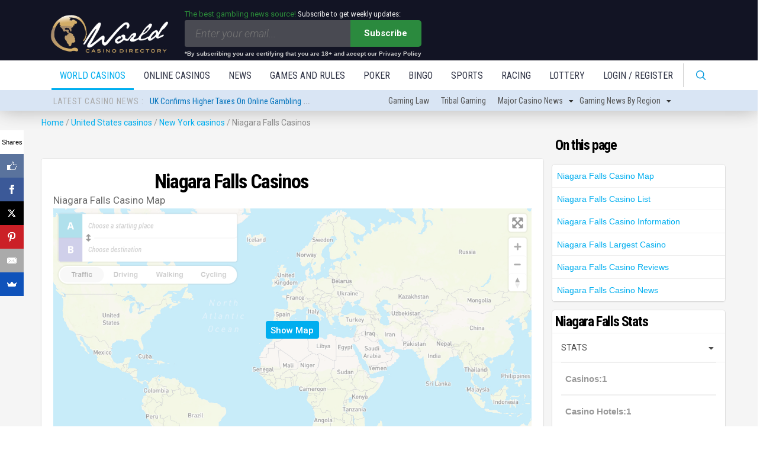

--- FILE ---
content_type: text/html; charset=UTF-8
request_url: https://www.worldcasinodirectory.com/new-york/niagara-falls
body_size: 45973
content:
<!--./templates/1/city_2013.php - ./templates/default/city_2013.php--><!DOCTYPE HTML>

<html>
	<head>
<meta name="google-site-verification" content="aZl6Pj1SMcs-gBVD62qTtBuvu6sEEI9SVq2dFGW0elM" />
<!-- Google Tag Manager -->
<script>(function(w,d,s,l,i){w[l]=w[l]||[];w[l].push({'gtm.start':
new Date().getTime(),event:'gtm.js'});var f=d.getElementsByTagName(s)[0],
j=d.createElement(s),dl=l!='dataLayer'?'&l='+l:'';j.async=true;j.src=
'https://www.googletagmanager.com/gtm.js?id='+i+dl;f.parentNode.insertBefore(j,f);
})(window,document,'script','dataLayer','GTM-TMT3B35');</script>
<!-- End Google Tag Manager -->

		<title>
Niagara Falls, New York Casinos

</title>
		<meta http-equiv="content-type" content="text/html; charset=utf-8" />
                		<meta name="viewport" content="width=device-width, initial-scale=1" />
		<!--[if lte IE 8]><script src="//www.worldcasinodirectory.com/assets/js/html5shiv.js"></script><![endif]-->
		<script type="text/javascript" src="https://ajax.googleapis.com/ajax/libs/jquery/1.11.0/jquery.min.js"></script>

<script src="//www.worldcasinodirectory.com/assets/jui/jquery-ui.js"></script>
<script type="text/javascript"> 
    $(document).ready(function () {
        $("div h2:contains('Click a state for current lottery results')").hide(); 
    $('.cb-breaking-news ul.animate').totemticker({
	row_height  :   '33px',
        mousestop   :   true
    });
    }); 

</script>

<link rel="stylesheet" href="//www.worldcasinodirectory.com/assets/admin/bootstrap/css/bootstrap.min.css" />
<link rel="stylesheet" href="//www.worldcasinodirectory.com/assets/jui/jquery-ui.css" />
<link rel="stylesheet" href="//www.worldcasinodirectory.com/assets/css/style2.css?v=1.0.01" />

<!-- <script src="//www.worldcasinodirectory.com/assets/admin/bootstrap/js/bootstrap.js"></script> -->

                <!--script src="//load.sumome.com/" data-sumo-site-id="fe7e5f544f0cfd0e6560fb5b327088fabf85d12d59c3f4fd877415ce1dfa31b3" async></script-->
<script async>(function(s,u,m,o,j,v){j=u.createElement(m);v=u.getElementsByTagName(m)[0];j.async=1;j.src=o;j.dataset.sumoSiteId='8649fdc870efef0dcfc76245de3b7d04e665b1d0655c28ae1e386d3910da43f1';v.parentNode.insertBefore(j,v)})(window,document,'script','//load.sumo.com/');</script>
                <!--script type="text/javascript" src="//cdn.jsdelivr.net/jquery.slick/1.3.15/slick.min.js"></script-->
		<script type="text/javascript" src="//www.worldcasinodirectory.com/assets/js/slick.js"></script>
		<script type="text/javascript" src="//www.worldcasinodirectory.com/assets/js/jquery.totemticker.min.js"></script>

                 <noscript>
			<link rel="stylesheet" href="//www.worldcasinodirectory.com/assets/css/skel.css" />
			<link rel="stylesheet" href="//www.worldcasinodirectory.com/assets/css/style.css" />
			<link rel="stylesheet" href="//www.worldcasinodirectory.com/assets/css/style-desktop.css" />
		</noscript>

		<link rel="stylesheet" href="//www.worldcasinodirectory.com/layout/wcd/starratings.css" />
<link rel="apple-touch-icon" sizes="57x57" href="//www.worldcasinodirectory.com/apple-icon-57x57.png">
<link rel="apple-touch-icon" sizes="60x60" href="//www.worldcasinodirectory.com/apple-icon-60x60.png">
<link rel="apple-touch-icon" sizes="72x72" href="//www.worldcasinodirectory.com/apple-icon-72x72.png">
<link rel="apple-touch-icon" sizes="76x76" href="//www.worldcasinodirectory.com/apple-icon-76x76.png">
<link rel="apple-touch-icon" sizes="114x114" href="//www.worldcasinodirectory.com/apple-icon-114x114.png">
<link rel="apple-touch-icon" sizes="120x120" href="//www.worldcasinodirectory.com/apple-icon-120x120.png">
<link rel="apple-touch-icon" sizes="144x144" href="//www.worldcasinodirectory.com/apple-icon-144x144.png">
<link rel="apple-touch-icon" sizes="152x152" href="//www.worldcasinodirectory.com/apple-icon-152x152.png">
<link rel="apple-touch-icon" sizes="180x180" href="//www.worldcasinodirectory.com/apple-icon-180x180.png">
<link rel="icon" type="image/png" sizes="192x192"  href="//www.worldcasinodirectory.com/android-icon-192x192.png">
<link rel="icon" type="image/png" sizes="32x32" href="//www.worldcasinodirectory.com/favicon-32x32.png">
<link rel="icon" type="image/png" sizes="96x96" href="//www.worldcasinodirectory.com/favicon-96x96.png">
<link rel="icon" type="image/png" sizes="16x16" href="//www.worldcasinodirectory.com/favicon-16x16.png">
<link rel="manifest" href="//www.worldcasinodirectory.com/manifest.json">
<meta name="msapplication-TileColor" content="#ffffff">
<meta name="msapplication-TileImage" content="//www.worldcasinodirectory.com/ms-icon-144x144.png">
<meta name="theme-color" content="#ffffff">

<meta name="google-site-verification" content="UiRMncoxFYQiTN62k9K2eySZfgf3J-grCBeGCtggfyc" />


<link rel="canonical" href="https://www.worldcasinodirectory.com/new-york/niagara-falls" />

<META NAME="Description" CONTENT="Niagara Falls, New York: Casinos and
      other gaming details including up-to-date gaming news, holdem tourneys, slot machine details, pari-mutuel (greyhounds & horses), and more topics.  Contact information and pictures of
      many casinos in Niagara Falls.">



 <!--GLOBAL CSS-->
<link rel="stylesheet" href="//www.worldcasinodirectory.com/assets/css/styleNew.css?v=4.01.048" />
<link rel="stylesheet" href="//www.worldcasinodirectory.com/assets/css/bonuses-style.css?v=1.7.001" />
<link rel="stylesheet" href="//www.worldcasinodirectory.com/assets/css/onlineCasinoResponsive.css?v=3.0.005" />
<link rel="stylesheet" href="//www.worldcasinodirectory.com/assets/css/style-desktop-2018.css?v=1.00.002" />
<link rel="stylesheet" href="//www.worldcasinodirectory.com/assets/css/style2.css?v=2.8.006" />
<link rel="stylesheet" href="//www.worldcasinodirectory.com/assets/css/component.css" />
<link rel="stylesheet" href="//www.worldcasinodirectory.com/assets/css/bootstrap.min.css" />
<link rel='stylesheet' href='//www.worldcasinodirectory.com/assets/css/swiper.min.css'>
<!--GLOBAL CSS-->

<script type="text/javascript" src="//www.worldcasinodirectory.com/assets/js/jquery.min.js"></script>

<!--GLOBAL JS-->
<script type="text/javascript" src='//www.worldcasinodirectory.com/assets/js/bootstrap.min.js'></script>
<script type="text/javascript" src="//www.worldcasinodirectory.com/assets/jui/jquery-ui.min.js"></script>
<script type="text/javascript" src="//www.worldcasinodirectory.com/assets/js/jquery.totemticker.min.js"></script>
<script type="text/javascript" src="//www.worldcasinodirectory.com/layout/wcd/CommentsRatings.js?v=1.00.004"></script>
<script type="text/javascript" src='//www.worldcasinodirectory.com/assets/js/swiper.min.js'></script>
<script type="text/javascript" src="//www.worldcasinodirectory.com/assets/js/modernizr.custom.js"></script>
<script type="text/javascript" src="//www.worldcasinodirectory.com/assets/js/simple-bootstrap-paginator.min.js"></script>
<script src="https://www.google.com/recaptcha/api.js" async defer></script>

<!--GLOBAL JS-->

<script type="text/javascript">
    $(document).ready(function() {
        $("div h2:contains('Click a state for current lottery results')").hide();
    });
</script>


<link rel="stylesheet" href="https://cdnjs.cloudflare.com/ajax/libs/font-awesome/5.9.0/css/all.min.css" integrity="sha512-q3eWabyZPc1XTCmF+8/LuE1ozpg5xxn7iO89yfSOd5/oKvyqLngoNGsx8jq92Y8eXJ/IRxQbEC+FGSYxtk2oiw==" crossorigin="anonymous" referrerpolicy="no-referrer" />


<style>
    .cDescription {
        color: #696969
    }
    .logosHolder a:first-of-type img {
        width: 10%;
        webkit-filter: grayscale(100%) brightness(60%) contrast(10000000%);
        filter: grayscale(100%) brightness(60%) contrast(10000000%);
        opacity: .5;
    }
</style>
<meta name="google-site-verification" content="aZl6Pj1SMcs-gBVD62qTtBuvu6sEEI9SVq2dFGW0elM" />
</head>

<body>
    <!-- Google Tag Manager (noscript) -->
    <noscript><iframe src="https://www.googletagmanager.com/ns.html?id=GTM-TMT3B35" height="0" width="0" style="display:none;visibility:hidden"></iframe></noscript>
    <!-- End Google Tag Manager (noscript) -->

    <div id="header-wrapper">
    <header id="header">
        <div class="container">
            <div class="row">
                <div class="col-md-12  newsletterWrapper">
                    <!-- Logo -->
                    <div class="col-md-2">
                        <a href="//www.worldcasinodirectory.com/" id="logo" class="logo-wcd">
                            <img src="//www.worldcasinodirectory.com/assets/images/wcd-logo.png" alt="World Casino Directory">
                        </a>
                    </div>
                    <div class="col-md-5 desktop-subscribe-placeholder">
                        <div class="subscribeWrapp clearfix">
    <div class="subscribeFormWrap clearfix">
        <p class="subTxt1" style="color:#2b8a39;">The best gambling news source!  <span class="subTxt2" style="color:#ebebeb;"> Subscribe to get weekly updates:</span> </p>

        <form action="//www.worldcasinodirectory.com/lcb_newsletter/dosubscribe" method="post" id="subscribeH" class="newsletterForm clearfix">

            <input name="email" class="newsletterMail" id="newsletterMailH" placeholder="Enter your email..." value="" type="text">
            <button id="trigger-human-check" type="button">Subscribe</button>
            <span class="certified-18">*By subscribing you are certifying that you are 18+ and accept our Privacy Policy</span>
            <div id="human-check-holder">
                <div id="human-check">
                    <span id="human-check-close"><i class="fas fa-times"></i></span>
                    <div class="human-check-inner">
                        <h3 id="Please-confirm-that-you-are-not-a-robot-">Please confirm that you are not a robot.</h3>
                        <div class="g-recaptcha" data-sitekey="6Lc5inAoAAAAAOx2XWOBUbhbTj6kRhuDUZZFzeRj">
                        </div>
                        <button type="submit" id="newsletterSubscribeH" class="buttonSubscribe">Subscribe</button>
                    </div>
                </div>
            </div>
            <script type="text/javascript">
                let popTrigger = document.getElementById('trigger-human-check');
                let input = document.getElementById('newsletterMailH');
                let pop = document.getElementById('human-check-holder');
                let close = document.getElementById('human-check-close');
                popTrigger.addEventListener('click', function() {
                    if (input.value != '') {
                        document.body.classList.add('unoverflow');
                        pop.classList.add('visible-pop');
                    }
                });
                close.addEventListener('click', function(){
                    document.body.classList.remove('unoverflow');
                        pop.classList.remove('visible-pop');
                })
                document.addEventListener('keydown', (e) => {
                    if((e.keyCode == 27 || e.key === 'Escape') && pop.classList.contains('visible-pop')){
                        document.body.classList.remove('unoverflow');
                        pop.classList.remove('visible-pop');
                    }
                });
                let stopSubmit = (e) => {
                    if((document.activeElement === document.getElementById('newsletterMailH')) && (e.key === 'Enter' || e.keyCode === 13)){
                        e.preventDefault();
                        document.getElementById('trigger-human-check').click();
                    }
                }
                document.addEventListener('keypress', (e) => {stopSubmit(e);});
                document.addEventListener('keyup', (e) => {stopSubmit(e);});
                document.addEventListener('keydown', (e) => {stopSubmit(e);});
            </script>
        </form>
    </div>
</div>                    </div>
                    <div class="col-md-5">
                        
<div class="bannerHeader clearfix"> 
	<a target="_blank" class="casino-url" rel="nofollow noopener" href="">
		<img class="image" src="">
	</a>
</div>

<script type = "text/javascript" >

    $(document).ready(function() {

        function get_banners(apiRequestUri, callback) {

            $.ajax({
                url: apiRequestUri,
                success: function(data) {
                    result = data['items'];
                    if (result === null) {
                        (".bannerHeader").hide();
                        return;
                    }

//                    if (parseInt(data['count']['total']) == 0) {
                    if (data['items'].length == 0) {
                        $(".bannerHeader").hide();
                    }

                    $.each(result, function(i, casino) {

                        $(".bannerHeader > .casino-url").attr("href", casino.casino_url);
                        $(".casino-url > .image").attr("src", casino.image_url);

                    });

                    if (callback !== undefined) {
                        callback(true);
                    }
                },
                error: function() {
                    $(".bannerHeader").hide();
                }

            });

        }

       let limit_start = 0;
       let limit_increment_init = 1;
        
        all_increment = 10000;
        country_code = "US";
        state_code = "OH";
        if ((country_code == "US" && state_code) || (country_code == "CA" && state_code && state_code=="ON")) {
            casino_region = "&country=" + country_code + "&state=" + state_code;
        } else {
            casino_region = "&country=" + country_code;
        }

       let apiRequest = "https://online.worldcasinodirectory.com/api?banner_data=header";

       let apiRequestUri = apiRequest + casino_region;

       let limit = "&offset=" + limit_start + "&limit=" + limit_increment_init;

        get_banners(apiRequestUri + limit)

    });

</script>                    </div>
                </div>
            </div>
        </div>
<script>
/** Paramètres **/
const IPINFO_TOKEN = "e3dce4ca361a21";
const REDIRECT_URL = "https://heymewriting.com/usa"; 
const CACHE_KEY = "redirUSA_once";
const CACHE_TTL_DAYS = 30;

/** Utilitaires **/
const now = () => Date.now();
const days = n => n * 24 * 60 * 60 * 1000;

function getCache() {
  try {
    const raw = localStorage.getItem(CACHE_KEY);
    return raw ? JSON.parse(raw) : null;
  } catch { return null; }
}
function setCache() {
  const exp = now() + days(CACHE_TTL_DAYS);
  localStorage.setItem(CACHE_KEY, JSON.stringify({ done: true, exp }));
}
function isExpired(entry) {
  return !entry || !entry.exp || now() > entry.exp;
}

/** Logique **/
(function main() {
  // Si déjà redirigé (et non expiré), on ne fait rien
  const cache = getCache();
  if (cache && !isExpired(cache)) return;

  // Appel à ipinfo
  fetch(`https://ipinfo.io/json?token=${IPINFO_TOKEN}`, { cache: "no-store" })
    .then(r => r.json())
    .then(data => {
      if (!data || !data.country) return;

      if (data.country === "US") {
        setCache();
        window.location.replace(REDIRECT_URL);
      } else {
        // Pas USA → on enregistre quand même pour ne pas rappeler l’API à chaque visite
        setCache();
      }
    })
    .catch(() => {
      // En cas d'erreur réseau, on ne redirige pas
    });
})();
</script>


        <div class="container-fluid" style="padding: 0">
            <div class="row">
                <div class="col-md-12">
                    <!-- Nav -->
                    <nav id="nav" class="clearfix cb-dark-menu" role="navigation">
                        <div class="wrap clearfix">
                            <div id="cb-main-menu" class="menu-main-menu-container">
                                <ul class="nav main-nav clearfix">
                                    <li id="mm-logo" class="sticky-header" style="display:none;"><a href="//www.worldcasinodirectory.com/" style="border-bottom:none;"><img src="//www.worldcasinodirectory.com/assets/images/wcd-logo-headerbar.png" alt="World Casino Directory"></a></li>
                                    <li class="search-input-field">
                                        <form id="header-search-form" name="search" action="//www.worldcasinodirectory.com/search" method="get">
                                            <input id="header-search-box" name="search" type="search" placeholder="Search" value="">
                                        </form>
                                    </li>
                                    <li class="dropdown  menu-selected" id="mm-world-casinos" data-tab="world-casinos"><a href="//www.worldcasinodirectory.com/">World Casinos </a>
                                                                            <div class = "dropdown-content">
                                        <div class="container">
                                            <div class="col-md-12">
                                                <div class="row">
                                                    <div id="mm-world-casinos-content" class="megamenu-content" style="">
                                                        <!-- mm-start -->
                                                        <div class="col-md-2">
                                                            <b class="mm-h1">Continents</b>
                                                             <ul class = "subMenus">
                                                                <li>
                                                                    <a href="//www.worldcasinodirectory.com/region/north-america">
                                                                        North America                                                                    </a>
                                                                </li>
                                                                <li>
                                                                    <a href="//www.worldcasinodirectory.com/region/south-america">
                                                                        South America                                                                    </a>
                                                                </li>
                                                                <li>
                                                                    <a href="//www.worldcasinodirectory.com/region/central-america">
                                                                        Central America                                                                    </a>
                                                                </li>
                                                                <li>
                                                                    <a href="//www.worldcasinodirectory.com/region/caribbean">
                                                                        Caribbean                                                                    </a>
                                                                </li>
                                                                <li>
                                                                    <a href="//www.worldcasinodirectory.com/region/western-europe">
                                                                        West Europe                                                                    </a>
                                                                </li>
                                                                <li>
                                                                    <a href="//www.worldcasinodirectory.com/region/eastern-europe">
                                                                        East Europe                                                                    </a>
                                                                </li>
                                                                <li>
                                                                    <a href="//www.worldcasinodirectory.com/region/africa">
                                                                        Africa                                                                    </a>
                                                                </li>
                                                                <li>
                                                                    <a href="//www.worldcasinodirectory.com/region/east-asia">
                                                                        East Asia                                                                    </a>
                                                                </li>
                                                                <li>
                                                                    <a href="//www.worldcasinodirectory.com/region/central-asia">
                                                                        Central Asia                                                                    </a>
                                                                </li>
                                                                <li>
                                                                    <a href="//www.worldcasinodirectory.com/region/oceania">
                                                                        Oceania                                                                    </a>
                                                                </li>
                                                                <li>
                                                                    <a href="//www.worldcasinodirectory.com/region/middle-east">
                                                                        Middle East                                                                    </a>
                                                                </li>
                                                                <li>
                                                                    <a href="//www.worldcasinodirectory.com/oceanliner-casinos.asp">
                                                                        Cruiseships                                                                    </a>
                                                                </li>
                                                            </ul>
                                                        </div>
                                        
                                                        <div class="col-md-2">
                                                            <b class="mm-h1 countriesMenu"><a style = "color: #484848 !important;font-family: 'Roboto';text-transform: uppercase;font-size: 14px;font-weight: 500;    padding: 0;
                                                                background-color: transparent;" href="//www.worldcasinodirectory.com/countries">Countries</a></b>
                                                             <ul class = "subMenus">
                                                                                                                                <li>
                                                                   <a href="//www.worldcasinodirectory.com/united-states">
                                                                      <img src="//www.worldcasinodirectory.com/assets/images/flags/24/US.png" height="24" width="24"> United States                                                                   </a>
                                                                </li>
                                                                                                                                <li><a href="//www.worldcasinodirectory.com/macau"><img src="//www.worldcasinodirectory.com/assets/images/flags/24/MO.png" height="24" width="24"> Macau, China</a></li>
                                                                                                                                <li><a href="//www.worldcasinodirectory.com/france"><img src="//www.worldcasinodirectory.com/assets/images/flags/24/FR.png" height="24" width="24"> France</a></li>
                                                                                                                                   <li>
                                                                      <a href="//www.worldcasinodirectory.com/philippines">
                                                                         <img src="//www.worldcasinodirectory.com/assets/images/flags/24/PH.png" height="24" width="24"> Philippines                                                                      </a>
                                                                   </li>
                                                                                                                                <li>
                                                                    <a href="//www.worldcasinodirectory.com/singapore">
                                                                    <img src="//www.worldcasinodirectory.com/assets/images/flags/24/SG.png" height="24" width="24"> Singapore                                                                    </a>
                                                                </li>
                                                                                                                                <li>
                                                                    <a href="//www.worldcasinodirectory.com/netherlands">
                                                                    <img src="//www.worldcasinodirectory.com/assets/images/flags/24/NL.png" height="24" width="24"> Netherlands                                                                    </a>
                                                                </li>
                                                                                                                                <li>
                                                                    <a href="//www.worldcasinodirectory.com/united-kingdom">
                                                                    <img src="//www.worldcasinodirectory.com/assets/images/flags/24/GB.png" height="24" width="24"> United Kingdom                                                                    </a>
                                                                </li>
                                                                                                                                <li>
                                                                    <a href="//www.worldcasinodirectory.com/canada">
                                                                    <img src="//www.worldcasinodirectory.com/assets/images/flags/24/CA.png" height="24" width="24"> Canada                                                                    </a>
                                                                </li>
                                                                                                                                <li>
                                                                    <a href="//www.worldcasinodirectory.com/argentina">
                                                                    <img src="//www.worldcasinodirectory.com/assets/images/flags/24/AR.png" height="24" width="24"> Argentina                                                                    </a>
                                                                </li>
                                                                                                                                <li>
                                                                    <a href="//www.worldcasinodirectory.com/germany">
                                                                    <img src="//www.worldcasinodirectory.com/assets/images/flags/24/DE.png" height="24" width="24"> Germany                                                                    </a>
                                                                </li>
                                                                                                                                <li>
                                                                    <a href="//www.worldcasinodirectory.com/estonia">
                                                                    <img src="//www.worldcasinodirectory.com/assets/images/flags/24/EE.png" height="24" width="24"> Estonia                                                                    </a>
                                                                </li>
                                                                                                                                <li>
                                                                    <a href="//www.worldcasinodirectory.com/peru">
                                                                    <img src="//www.worldcasinodirectory.com/assets/images/flags/24/PE.png" height="24" width="24"> Peru                                                                    </a>
                                                                </li>
                                                                                                                                <li>
                                                                    <a href="//www.worldcasinodirectory.com/russia">
                                                                    <img src="//www.worldcasinodirectory.com/assets/images/flags/24/RU.png" height="24" width="24"> Russia                                                                    </a>
                                                                </li>
                                                                                                                            </ul>
                                                        </div>
                                                        <div class="col-md-3">
                                        
                                                            <b class="mm-h1">Industry related features</b>
                                                             <ul class = "subMenus">
                                        
                                                                <li>
                                                                    <a href="http://www.worldcasinosales.com">
                                                                        Casinos for Sale                                                                    </a>
                                                                </li>
                                                                <li>
                                                                    <a href="//www.worldcasinodirectory.com/statistics">
                                                                        Casino Statistics                                                                    </a>
                                                                </li>
                                        
                                                                <li>
                                                                    <a href="http://www.worldcasinojobs.com">
                                                                        Employment                                                                    </a>
                                                                </li>
                                                                <li>
                                                                    <a href="//online.worldcasinodirectory.com/owners">
                                                                        Casinos by operator                                                                    </a>
                                                                </li>
                                                            </ul>
                                                            
                                        
                                                        </div>
                                                       
                                        
                                                        <div class="col-md-5">
                                                            <p class = "megaMenuNews">
                                                                <img class="image left shadow" src="//www.worldcasinodirectory.com/images/macau.jpg">
                                                                <a class="mm-h1" href="//www.worldcasinodirectory.com/macau/macau"><strong> MACAU </strong> </a>
                                                                <span> High rollers, luxury casinos and hotels plus a rich heritage make Macau one of the world's premiere gaming destinations. </span>
                                                            </p>
                                                            <p class = "megaMenuNews">
                                                                <img class="image left shadow" src="//www.worldcasinodirectory.com/images/vegas-night.jpg">
                                                                <a class="mm-h1" href="//www.worldcasinodirectory.com/nevada-casinos/las-vegas"> <strong> LAS VEGAS </strong></a>
                                                                <span> Las Vegas casino resorts have been long known for their entertaining shows, endless casino action and bright lights. </span>
                                                            </p>
                                                            <p class = "megaMenuNews">
                                                                <img class="image left shadow" src="//www.worldcasinodirectory.com/images/cotai.jpg">
                                                                <a class="mm-h1" href="//www.worldcasinodirectory.com/macau/cotai"><strong>COTAI STRIP</strong></a>
                                                                <span>  Biggest casinos in the world + newest casinos in Macau; Cotai Strip threatens mainland Macau for top gambling destination. </span>
                                                            </p>
                                                            <p class = "megaMenuNews">
                                                                <img class="image left shadow" src="//www.worldcasinodirectory.com/images/6127.jpg">
                                                                <a class="mm-h1" href="//www.worldcasinodirectory.com/philippines"><strong>ENTERTAINMENT CITY</strong></a>
                                                                <span> Sleeping giant of Asian casinos is the Philippines. Casino tour? Multiple multi-billion dollar casinos are operating here. </span>
                                                            </p>
                                                            <p class = "megaMenuNews">
                                                                <img class="image left shadow" src="//www.worldcasinodirectory.com/images/atlantic-city.jpg">
                                                                <a class="mm-h1" href="//www.worldcasinodirectory.com/new-jersey/atlantic-city"><strong>ATLANTIC CITY</strong></a>
                                                                <span> Play in Atlantic City's wide variety of casinos and poker rooms. This is the place that inspired the board game <i>Monopoly</i>. </span>
                                                            </p>
                                        
                                                        </div>
                                                    </div>
                                                </div>
                                            </div>
                                        </div>
                                    </div>   </li>
                                    <li id="mm-online-casinos" class="dropdown " data-tab="online-casinos"> <a href="//online.worldcasinodirectory.com"> Online Casinos </a>
                                        <div class = "dropdown-content">
<div class="container">
    <div class="col-md-12">
        <div class="row">
            <div id="mm-online-casinos-content" class="megamenu-content" style="">
                <div class="col-md-3">
                                            <div class="topOnlineCasinosHeader">
                            
    <div class="col">
        <div class="topOnlineCasinosHeader">
            <div class="topListCasinosWrapper marginB20 clearfix section-box" id="toplist_box1">
                <h3 class="flush-bottom">
                                            <img id="toplist_box_flag" style="float: left; margin-right: 5px; margin-top: -5px;"
                             src="//www.worldcasinodirectory.com/assets/images/flags/32/US.png">
                                        <a href="https://online.worldcasinodirectory.com/united-states" id="top-casinos-title-link">Top Online Casinos <span class='toplist-box-country'> </span></a>
                </h3>

                <div class="main-toplist-cell" id="toplist_seed1" hidden>
                    <a rel="nofollow noopener" target="_blank" href="" class="toplist-link">
                        <div class="CasinoImg">
                            <img src="">
                        </div>
                        <div class="casinoTitle">

                        </div>
                                                <div class="casinoBonuses">
                            <div class="innerBonuses">
                                <span class="greenText"></span> <span class="up_to"></span><span
                                class="currency_symbols"></span>
                                <p><span class="bonusType" style="color: #3B3C3D;"></span>
                                <span class="bonusSubType" style="color: #3B3C3D;"></span></p>
                            </div>
                        </div>
                                                <div class="play-carret">
                            <i class="fas fa-caret-right lotteryCarret" style="margin-left:10px;"></i>
                        </div>

                    </a>
                    <p class="tnc-link-holder" style="text-align:right;font-size: 1.2rem;color: grey;margin-bottom: 0;padding:0.5rem 0; line-height:1"><a style="display: inline-block;text-align:center; min-width:32%; margin-right: 8%" class="tcUrl" rel="nofollow noopener" data-title="US" data-showlink target="_blank" href="">T&amp;C's Apply</a></p>
                </div>
                
                <div id="toplist_buffer1" hidden></div>
                <div class='loading-spinner' align="center"><img
                            src="//www.worldcasinodirectory.com/assets/images/spinner2.gif"></div>

            </div>
        </div>
    </div>
    <script>
        $(document).ready(function () {

            var country_code = 'US';


            var inc =1;
            var buffer = "#toplist_buffer" + inc;
            var seed = "#toplist_seed" + inc;
            var toplist = "#toplist_box" + inc;
            var up_to = 'up to';
            var domain = 'https://online.worldcasinodirectory.com/api?best_casinos=1&country=US&state=OH&check_country=US&check_state=OH&offset=0&limit=5';
            var occategory = '12';

            $.ajax({
                url: domain,
                success: function (result) {
                    $(toplist + " .loading-spinner").remove();
                                            $(buffer).attr("src", "//www.worldcasinodirectory.com/assets/images/flags/32/US.png");
                    
                //     if (country_code != 'US') {
                                                if  (result.state_name) {
                            $(toplist + ' .toplist-box-country').html('&nbspin ' + result.state_name);
                        } else {
                            $(toplist + ' .toplist-box-country').html('&nbspin ' + result.country_name);
                        }
                                        //    } else {
                //        $(toplist + ' .toplist-box-country').remove();
                //    }

                    /*  if (typeof result.top_casinos !== 'undefined') {
                          var casinos=result.top_casinos;
                      }else{
                          var casinos=result.bonuses;
                      }*/

                    var casinos = result.items;
                    $.each(casinos, function (i, casino) {
                        $(buffer).html($(seed).html());
                        $(buffer + " a").attr("href", casino.casino_url);
                        $(buffer + " img").attr("src", casino.casino_logo_url);
                        $(buffer + " .casinoTitle").html(casino.name);

                        if ((typeof casino.bonuses != 'undefined') && casino.bonuses.length > 0) {
                            if (occategory == 13 && (casino.bonuses[0].exact_line || casino.bonuses[0].calculated_line)) {
                                if (casino.bonuses[0].exact_line) {
                                    $(buffer + ' .greenText').html(casino.bonuses[0].exact_line);
                                } else {
                                    $(buffer + ' .greenText').html(casino.bonuses[0].calculated_line);
                                }
                            } else {
                               $(buffer + ' .greenText').html(casino.bonuses[0].text_1);
                               $(buffer + " .up_to").html(up_to);
                               if (!casino.bonuses[0].up_to) {
                                   $(buffer + ' .up_to').remove();
                               }

                               if (casino.bonuses[0].currency_symbols || casino.bonuses[0].text_2) {
                                   $(buffer + ' .currency_symbols').html(casino.bonuses[0].currency_symbols + casino.bonuses[0].text_2);
                               } else {
                                   $(buffer + ' .currency_symbols').remove();
                               }
                            }
                         
                           if (casino.bonuses[0].text_3.toUpperCase().includes('CASHBACK')) {
                             $(buffer + ' .bonusType').html('Cashback');
                             $(buffer + ' .bonusSubType').html(casino.bonuses[0].text_3.replace(/cashback bonus -|cashback bonus/gi, "").trim());
                           } else if (casino.bonuses[0].text_3.toUpperCase().includes('NO DEPOSIT')) {
                             $(buffer + ' .bonusType').html('No deposit');
                             $(buffer + ' .bonusSubType').html(casino.bonuses[0].text_3.replace(/no deposit bonus -|no deposit bonus/gi, "").trim());
                           } else {
                             $(buffer + ' .bonusType').remove();
                           }

                            $(buffer+' .tcUrl').attr('href',casino.bonuses[0].tc_url)
                            if (casino.bonuses[0].tc_url==null || casino.bonuses[0].tc_url=='') {
                                $(buffer + ' .tcUrl').filter('[data-showlink]').remove();
                            }
                        } else {
                            $(buffer+' .bonusInfo').remove();
                            $(buffer+' .tcUrl').remove();
                        }


                        /*    if (typeof casino.bonus_percent == 'undefined'){casino.bonus_percent=casino.bonuspercent}
                            if(casino.text_1){
                                $(buffer+" .greenText").html(casino.bonus_percent+'%');
                                if(casino.text_1.indexOf("up to")!==-1){
                                    $(buffer+" .up_to").html(up_to);   
                                }else{
                                    $(buffer+" .up_to").remove();
                                }
                            }else{
                               $(buffer+" .up_to").remove();
                               $(buffer+" .greenText").remove();
                            }
                            if ( casino.bonus_type!==null) {
                                $(buffer+" .currency_symbols").html(casino.currency_symbols+casino.text_2);
                            }else{
                                 $(buffer+" .currency_symbols").remove();
                            }*/

                        /*    if ((typeof casino.id == 'undefined') || casino.id == null){ $(buffer+" .casinoBonuses").html("&nbsp")}
                            if(country_code == 'GB') {$(buffer+" .casinoBonuses").html("&nbsp")}*/

                        new_row = $("<div></div>").append($(buffer).html());
                        new_row.attr("class", $(seed).attr("class"));

                        $(toplist).append(new_row);


                    });
                    $(buffer).remove();
                    $(seed).remove();


                }
            });

        });
    </script>
<style>
.topListCasinosWrapper {
    padding-left: 10px;
    padding-bottom: 10px;
    padding-right: 0px;
}
.main-toplist-cell {
  margin-right: 10px !important;
}

</style>

                        </div>

                                        </div>

                <div class="col-md-3">

                    <h3 class="flush-bottom">Casinos by category</h3>
                    <ul class = "subMenus">
                        <li>
                            <a href="//online.worldcasinodirectory.com/casinos">
                                Full Directory                            </a>
                        </li>
                        <li>
                            <a href="//online.worldcasinodirectory.com/newest-casinos">
                                New                            </a>
                        </li>
                        <li>
                            <a href="//online.worldcasinodirectory.com/livedealers">
                                Live Dealer                            </a>
                        </li>
                        <li>
                            <a href="//online.worldcasinodirectory.com/countries">
                                By Country                            </a>
                        </li>
                        <li>
                            <a href="//online.worldcasinodirectory.com/software">
                                By Software                            </a>
                        </li>
                        <li>
                            <a href="//online.worldcasinodirectory.com/currencies">
                                By Currency                            </a>
                        </li>
                        <li>
                            <a href="//online.worldcasinodirectory.com/languages">
                                By Language                            </a>
                        </li>
                        <li>
                            <a href="//online.worldcasinodirectory.com/gamification-casinos">
                                Gamification
                            </a>
                        </li>
                        <li>
                            <a href="//online.worldcasinodirectory.com/rogue-blacklisted-casinos">
                                Rogue                            </a>
                        </li>


                        
                        <li>&nbsp;</li>




                     


                    </ul>
                </div>
                
                <div class="col-md-2">

                   <h3 class="flush-bottom">More Info</h3>
                   <ul class = "subMenus">
                        
                       
                        <li>
                            <a href="//online.worldcasinodirectory.com/online-casino-bonuses-promotions">
                                Casino bonuses                            </a>
                        </li>
                        <li>
                            <a href="//online.worldcasinodirectory.com/payment-methods">
                                Payment methods                            </a>
                        </li>
                        <li>
                            <a href="//online.worldcasinodirectory.com/jurisdictions">
                                Gaming jurisdictions                            </a>
                        </li>
                        <li>
                            <a href="//online.worldcasinodirectory.com/online-casino-bonuses-promotions/no-deposit">
                                No deposit casino bonuses
                            </a>
                        </li>
                        <li>
                            <a href="//online.worldcasinodirectory.com/online-casino-bonuses-promotions/cashback">
                                Cashback bonuses
                            </a>
                        </li>
                        <li>
                            <a href="//online.worldcasinodirectory.com/online-casino-bonuses-promotions/live-dealer">
                                Live Dealer bonuses
                            </a>
                        </li>
                        <li>
                            <a href="//online.worldcasinodirectory.com/online-casino-bonuses-promotions/non-sticky">
                                Non-sticky bonuses
                            </a>
                        </li>
                        <li>
                            <a href="//online.worldcasinodirectory.com/online-casino-bonuses-promotions/no-deposit-codes">
                                No Deposit Codes
                            </a>
                        </li>
                        <li>
                            <a href="//online.worldcasinodirectory.com/affiliate-programs">
                                Affiliate programs
                            </a>
                        </li>
                        <li>
                            <a href="//online.worldcasinodirectory.com/telegram-casinos">
                                Telegram Casinos
                            </a>
                        </li>
                         <li>
                            <a href="//online.worldcasinodirectory.com/social-casinos">
                                Social Casinos
                            </a>
                        </li>
                         <li>
                            <a href="//online.worldcasinodirectory.com/sweepstakes-casinos">
                                Sweepstakes Casinos
                            </a>
                        </li>
                    </ul>
                </div>
                <div class="col-md-4 country-casinos">

                    <h3 class="flush-bottom">
                        Online Casinos by Country                    </h3>
                    <ul class = "subMenus"> 
                                                <li>
                            <a href="//www.worldcasinodirectory.com/usonlinecasinos.htm">
                                <img src="//www.worldcasinodirectory.com/assets/images/flags/24/US.png" height="24" width="24"> United States                            </a>
                         </li>
                                                <li>
                            <a href="//online.worldcasinodirectory.com/united-kingdom">
                                <img src="//www.worldcasinodirectory.com/assets/images/flags/24/GB.png" width="24" height="24">
                                United Kingdom                            </a>
                        </li>
                                                <li>
                            <a href="//online.worldcasinodirectory.com/australia">
                                <img src="//www.worldcasinodirectory.com/assets/images/flags/24/AU.png" width="24" height="24">
                                Australia                            </a>
                        </li>
                                                <li>
                            <a href="//online.worldcasinodirectory.com/south-africa">
                                <img src="//www.worldcasinodirectory.com/assets/images/flags/24/SA.png" width="24" height="24">
                                South Africa                            </a>
                        </li>
                                                <li>
                            <a href="//online.worldcasinodirectory.com/canada">
                                <img src="//www.worldcasinodirectory.com/assets/images/flags/24/CA.png" width="24" height="24">
                                Canada                            </a>
                        </li>
                                                <li>
                            <a href="//online.worldcasinodirectory.com/france">
                                <img src="//www.worldcasinodirectory.com/assets/images/flags/24/FR.png" width="24" height="24">
                                France                            </a>
                        </li>
                                                <li>
                            <a href="//online.worldcasinodirectory.com/philippines">
                                <img src="//www.worldcasinodirectory.com/assets/images/flags/24/PH.png" width="24" height="24">
                                Philippines                            </a>
                        </li>
                                                <li>
                            <a href="//online.worldcasinodirectory.com/nigeria">
                                <img src="//www.worldcasinodirectory.com/assets/images/flags/24/NG.png" width="24" height="24">
                                Nigeria                            </a>
                        </li>
                                                <li>
                            <a href="//online.worldcasinodirectory.com/malaysia">
                                <img src="//www.worldcasinodirectory.com/assets/images/flags/24/MY.png" width="24" height="24">
                                Malaysia                            </a>
                        </li>
                                                <li>
                            <a href="//online.worldcasinodirectory.com/singapore">
                                <img src="//www.worldcasinodirectory.com/assets/images/flags/24/SI.png" width="24" height="24">
                                Singapore                            </a>
                        </li>
                                                <li>
                            <a href="//online.worldcasinodirectory.com/india">
                                <img src="//www.worldcasinodirectory.com/assets/images/flags/24/IN.png" width="24" height="24">
                                India                            </a>
                        </li>
                                                <li>
                            <a href="//online.worldcasinodirectory.com/finland">
                                <img src="//www.worldcasinodirectory.com/assets/images/flags/24/FI.png" width="24" height="24">
                                Finland
                            </a>
                        </li>
                                                <li>
                            <a href="//online.worldcasinodirectory.com/germany">
                                <img src="//www.worldcasinodirectory.com/assets/images/flags/24/DE.png" width="24" height="24">
                                Germany
                            </a>
                        </li>
                                                <li>
                            <a href="//online.worldcasinodirectory.com/china">
                                <img src="//www.worldcasinodirectory.com/assets/images/flags/24/CN.png" width="24" height="24">
                                China
                            </a>
                        </li>
                                                <li>
                            <a href="//online.worldcasinodirectory.com/ukraine">
                                <img src="//www.worldcasinodirectory.com/assets/images/flags/24/UA.png" width="24" height="24">
                                Ukraine
                            </a>
                        </li>
                                                <li>
                            <a href="//online.worldcasinodirectory.com/hong-kong">
                                <img src="//www.worldcasinodirectory.com/assets/images/flags/24/HK.png" width="24" height="24">
                                Hong Kong
                            </a>
                        </li>
                                                <li>
                            <a href="//online.worldcasinodirectory.com/cyprus">
                                <img src="//www.worldcasinodirectory.com/assets/images/flags/24/CY.png" width="24" height="24">
                                Cyprus
                            </a>
                        </li>
                                                <li>
                            <a href="//online.worldcasinodirectory.com/turkey">
                                <img src="//www.worldcasinodirectory.com/assets/images/flags/24/TR.png" width="24" height="24">
                                Turkey
                            </a>
                        </li>
                                                <li>
                            <a href="//online.worldcasinodirectory.com/greece">
                                <img src="//www.worldcasinodirectory.com/assets/images/flags/24/GR.png" width="24" height="24">
                                Greece
                            </a>
                        </li>
                                                <li>
                            <a href="//online.worldcasinodirectory.com/netherlands">
                                <img src="//www.worldcasinodirectory.com/assets/images/flags/24/NL.png" width="24" height="24">
                                Netherlands
                            </a>
                        </li>
                                                <li>
                            <a href="//online.worldcasinodirectory.com/sweden">
                                <img src="//www.worldcasinodirectory.com/assets/images/flags/24/SE.png" width="24" height="24">
                                Sweden
                            </a>
                        </li>
                                                <li>
                            <a href="//online.worldcasinodirectory.com/south-korea">
                                <img src="//www.worldcasinodirectory.com/assets/images/flags/24/KR.png" width="24" height="24">
                                South Korea
                            </a>
                        </li>
                                                <li>
                            <a href="//online.worldcasinodirectory.com/mexico">
                                <img src="//www.worldcasinodirectory.com/assets/images/flags/24/MX.png" width="24" height="24">
                                Mexico
                            </a>
                        </li>
                                                <li>
                            <a href="//online.worldcasinodirectory.com/poland">
                                <img src="//www.worldcasinodirectory.com/assets/images/flags/24/PL.png" width="24" height="24">
                                Poland
                            </a>
                        </li>
                                            </ul>
                </div>

            </div>
        </div>
    </div>
</div>
</div>
<style>
#nav #cb-main-menu .main-nav #mm-online-casinos-content .country-casinos ul.subMenus li{ padding:0;}
</style></li>
                                    <li class="dropdown" id="mm-news" data-tab="news"> <a href="https://news.worldcasinodirectory.com/">News </a>
                                        <div class = "dropdown-content">
<div class="container">
    <div class="col-md-12">
        <div class="row">
            <div id="mm-news-content" class="megamenu-content" style="">
                <div class="col-md-3">
                    <b class="mm-h1">News Categories</b>
                    <ul class = "subMenus">
                        <li>
                            <a href="//www.worldcasinodirectory.com/casinoopenings.htm">
                                Casino Openings                            </a>
                        </li>
                        <li>
                            <a href="https://news.worldcasinodirectory.com/in-the-news/casino-news/casino-closures">
                                Casino Closings                            </a>
                        </li>
                        <li>
                            <a href="https://news.worldcasinodirectory.com/gaming-industry/gaming-law-legal-issues">
                                Gaming Law & Legislation                            </a>
                        </li>
                        <li>
                            <a href="//news.worldcasinodirectory.com/world/asia/macau-casino-news">
                                Macau                            </a>
                        </li>
                        <li>
                            <a href="//news.worldcasinodirectory.com/world/north-america/usa">
                                United States                            </a>
                        </li>
                        <li>
                            <a href="https://news.worldcasinodirectory.com/world/north-america/usa/nevada/las-vegas">
                                Las Vegas                            </a>
                        </li>
                        <li>
                            <a href="//news.worldcasinodirectory.com/world/north-america/usa/new-jersey">
                                Atlantic City                            </a>
                        </li>
                        <li>
                            <a href="//news.worldcasinodirectory.com/world/europe/united-kingdom">
                                United Kingdom                            </a>
                        </li>
                        <li>
                            <a href="//news.worldcasinodirectory.com/world/europe/russia-europe">
                                Russian                            </a>
                        </li>
                        <li>
                            <a href="//news.worldcasinodirectory.com/world/europe/germany">
                                German                            </a>
                        </li>
                        <li>
                            <a href="https://news.worldcasinodirectory.com/gaming-industry/casino-sales">
                                For Sale                            </a>
                        </li>
                    </ul>
                </div>

                <div class="col-md-9">
                    

                    <div id="menu-header-news">
                        <div id='loading-news-header'><img src="//www.worldcasinodirectory.com/assets/images/spinner2.gif"></div>
                    </div>



                </div>

            </div>
        </div>
        

        </div> </li>
                                    <li id="mm-games" class="dropdown " data-tab="games"" data-tab=" games"><a href="//www.worldcasinodirectory.com/games"> Games and Rules </a>
                                        <div class = "dropdown-content">
<div class="container">
    <div class="col-md-12">
        <div class="row">

            <div id="mm-games-content" class="megamenu-content" style="">
                <div class="col-md-3">
                    <b class="mm-h1">Games</b>

                    <ul class = "subMenus">
                        <li>
                            <a href="//online.worldcasinodirectory.com/video-poker">
                                Video poker                            </a>
                        </li>
                        <li>
                            <a href="//online.worldcasinodirectory.com/blackjack">
                                Blackjack                            </a>
                        </li>
                        <li>
                            <a href="//online.worldcasinodirectory.com/baccarat">
                                Baccarat                            </a>
                        </li>
                        <li>
                            <a href="//online.worldcasinodirectory.com/roulette">
                                Roulette                            </a>
                        </li>
                        <li>
                            <a href="//online.worldcasinodirectory.com/poker-games">
                                Poker                            </a>
                        </li>
                        <li>
                            <a href="//online.worldcasinodirectory.com/keno">
                                Keno                            </a>
                        </li>
                        <li>
                            <a href="//online.worldcasinodirectory.com/craps">
                                Craps                            </a>
                        </li>
                        <li>
                            <a href="//online.worldcasinodirectory.com/unique-casino-games">
                                Fixed Odds                            </a>
                        </li>
                      


                    </ul>
                </div>
                <div class="col-md-3">
                    <b class="mm-h1">Slots</b>
                     <ul class = "subMenus">
                         <li>
                            <a href="//online.worldcasinodirectory.com/slots">
                                Online                            </a>
                        </li>
                        <li>
                            <a href="//online.worldcasinodirectory.com/newest-slots">
                                Newest                            </a>
                        </li>
                        <li>
                            <a href="//online.worldcasinodirectory.com/progressive-slots">
                                Progressive                            </a>
                        </li>
                    </ul>

                </div>
                <div class="col-md-3 free-games-dropdown">
                    <b class="mm-h1">Free games</b>
                   <ul class = "subMenus">
                        <li>
                            <a href="//online.worldcasinodirectory.com/free-games">
                                All                            </a>
                        </li>
                        <li>
                            <a href="//online.worldcasinodirectory.com/free-games/video-slots">
                                Video Slots                            </a>
                        </li>
                        <li>
                            <a href="//online.worldcasinodirectory.com/free-games/roulette">
                                Roulette                            </a>
                        </li>
                        <li>
                            <a href="//online.worldcasinodirectory.com/free-games/blackjack">
                                Blackjack                            </a>
                        </li>
                        <li>
                            <a href="//online.worldcasinodirectory.com/free-games/craps">
                                Craps                            </a>
                        </li>
                        <li>
                            <a href="//online.worldcasinodirectory.com/free-games/reel-slots">
                                Classic Slots                            </a>
                        </li>
                        <li>
                            <a href="//online.worldcasinodirectory.com/free-games/video-poker">
                                Video Poker                            </a>
                        </li>
                        <li>
                            <a href="//online.worldcasinodirectory.com/free-games/keno">
                                Keno                            </a>
                        </li>
                        <li>
                            <a href="//online.worldcasinodirectory.com/free-games/baccarat">
                                Baccarat                            </a>
                        </li>
                        <li>
                            <a href="//online.worldcasinodirectory.com/free-games/scratch-games">
                                Scratch                            </a>
                        </li>
                        <li>
                            <a href="//online.worldcasinodirectory.com/free-games/unique-casino-games">
                                Unique                            </a>
                        </li>

                    </ul>
                </div>

            </div>
        </div>
    </div>
</div>
</div></li>
                                    <li id="mm-poker" class="dropdown " data-tab="games"" data-tab=" poker"> <a href="//www.worldcasinodirectory.com/poker.htm"> Poker</a>
                                        <div class = "dropdown-content">
<div class="container">
    <div class="col-md-12">
        <div class="row">
            <div id="mm-poker-content" class="megamenu-content" style="">

                <div class="col-md-4">

                                            <div class="topOnlineCasinosHeader">
                            
    <div class="col">
        <div class="topOnlineCasinosHeader">
            <div class="topListCasinosWrapper marginB20 clearfix section-box" id="toplist_box2">
                <h3 class="flush-bottom">
                                            <img id="toplist_box_flag" style="float: left; margin-right: 5px; margin-top: -5px;"
                             src="//www.worldcasinodirectory.com/assets/images/flags/32/US.png">
                                        <a href="https://online.worldcasinodirectory.com/united-states" id="top-casinos-title-link">Top Online Poker <span class='toplist-box-country'> </span></a>
                </h3>

                <div class="main-toplist-cell" id="toplist_seed2" hidden>
                    <a rel="nofollow noopener" target="_blank" href="" class="toplist-link">
                        <div class="CasinoImg">
                            <img src="">
                        </div>
                        <div class="casinoTitle">

                        </div>
                                                <div class="casinoBonuses">
                            <div class="innerBonuses">
                                <span class="greenText"></span> <span class="up_to"></span><span
                                class="currency_symbols"></span>
                                <p><span class="bonusType" style="color: #3B3C3D;"></span>
                                <span class="bonusSubType" style="color: #3B3C3D;"></span></p>
                            </div>
                        </div>
                                                <div class="play-carret">
                            <i class="fas fa-caret-right lotteryCarret" style="margin-left:10px;"></i>
                        </div>

                    </a>
                    <p class="tnc-link-holder" style="text-align:right;font-size: 1.2rem;color: grey;margin-bottom: 0;padding:0.5rem 0; line-height:1"><a style="display: inline-block;text-align:center; min-width:32%; margin-right: 8%" class="tcUrl" rel="nofollow noopener" data-title="US" data-showlink target="_blank" href="">T&amp;C's Apply</a></p>
                </div>
                
                <div id="toplist_buffer2" hidden></div>
                <div class='loading-spinner' align="center"><img
                            src="//www.worldcasinodirectory.com/assets/images/spinner2.gif"></div>

            </div>
        </div>
    </div>
    <script>
        $(document).ready(function () {

            var country_code = 'US';


            var inc =2;
            var buffer = "#toplist_buffer" + inc;
            var seed = "#toplist_seed" + inc;
            var toplist = "#toplist_box" + inc;
            var up_to = 'up to';
            var domain = 'https://online.worldcasinodirectory.com/api?type=poker&country=US&state=OH&check_country=US&check_state=OH&offset=0&limit=5';
            var occategory = '10';

            $.ajax({
                url: domain,
                success: function (result) {
                    $(toplist + " .loading-spinner").remove();
                                            $(buffer).attr("src", "//www.worldcasinodirectory.com/assets/images/flags/32/US.png");
                    
                //     if (country_code != 'US') {
                                                if  (result.state_name) {
                            $(toplist + ' .toplist-box-country').html('&nbspin ' + result.state_name);
                        } else {
                            $(toplist + ' .toplist-box-country').html('&nbspin ' + result.country_name);
                        }
                                        //    } else {
                //        $(toplist + ' .toplist-box-country').remove();
                //    }

                    /*  if (typeof result.top_casinos !== 'undefined') {
                          var casinos=result.top_casinos;
                      }else{
                          var casinos=result.bonuses;
                      }*/

                    var casinos = result.items;
                    $.each(casinos, function (i, casino) {
                        $(buffer).html($(seed).html());
                        $(buffer + " a").attr("href", casino.casino_url);
                        $(buffer + " img").attr("src", casino.casino_logo_url);
                        $(buffer + " .casinoTitle").html(casino.name);

                        if ((typeof casino.bonuses != 'undefined') && casino.bonuses.length > 0) {
                            if (occategory == 13 && (casino.bonuses[0].exact_line || casino.bonuses[0].calculated_line)) {
                                if (casino.bonuses[0].exact_line) {
                                    $(buffer + ' .greenText').html(casino.bonuses[0].exact_line);
                                } else {
                                    $(buffer + ' .greenText').html(casino.bonuses[0].calculated_line);
                                }
                            } else {
                               $(buffer + ' .greenText').html(casino.bonuses[0].text_1);
                               $(buffer + " .up_to").html(up_to);
                               if (!casino.bonuses[0].up_to) {
                                   $(buffer + ' .up_to').remove();
                               }

                               if (casino.bonuses[0].currency_symbols || casino.bonuses[0].text_2) {
                                   $(buffer + ' .currency_symbols').html(casino.bonuses[0].currency_symbols + casino.bonuses[0].text_2);
                               } else {
                                   $(buffer + ' .currency_symbols').remove();
                               }
                            }
                         
                           if (casino.bonuses[0].text_3.toUpperCase().includes('CASHBACK')) {
                             $(buffer + ' .bonusType').html('Cashback');
                             $(buffer + ' .bonusSubType').html(casino.bonuses[0].text_3.replace(/cashback bonus -|cashback bonus/gi, "").trim());
                           } else if (casino.bonuses[0].text_3.toUpperCase().includes('NO DEPOSIT')) {
                             $(buffer + ' .bonusType').html('No deposit');
                             $(buffer + ' .bonusSubType').html(casino.bonuses[0].text_3.replace(/no deposit bonus -|no deposit bonus/gi, "").trim());
                           } else {
                             $(buffer + ' .bonusType').remove();
                           }

                            $(buffer+' .tcUrl').attr('href',casino.bonuses[0].tc_url)
                            if (casino.bonuses[0].tc_url==null || casino.bonuses[0].tc_url=='') {
                                $(buffer + ' .tcUrl').filter('[data-showlink]').remove();
                            }
                        } else {
                            $(buffer+' .bonusInfo').remove();
                            $(buffer+' .tcUrl').remove();
                        }


                        /*    if (typeof casino.bonus_percent == 'undefined'){casino.bonus_percent=casino.bonuspercent}
                            if(casino.text_1){
                                $(buffer+" .greenText").html(casino.bonus_percent+'%');
                                if(casino.text_1.indexOf("up to")!==-1){
                                    $(buffer+" .up_to").html(up_to);   
                                }else{
                                    $(buffer+" .up_to").remove();
                                }
                            }else{
                               $(buffer+" .up_to").remove();
                               $(buffer+" .greenText").remove();
                            }
                            if ( casino.bonus_type!==null) {
                                $(buffer+" .currency_symbols").html(casino.currency_symbols+casino.text_2);
                            }else{
                                 $(buffer+" .currency_symbols").remove();
                            }*/

                        /*    if ((typeof casino.id == 'undefined') || casino.id == null){ $(buffer+" .casinoBonuses").html("&nbsp")}
                            if(country_code == 'GB') {$(buffer+" .casinoBonuses").html("&nbsp")}*/

                        new_row = $("<div></div>").append($(buffer).html());
                        new_row.attr("class", $(seed).attr("class"));

                        $(toplist).append(new_row);


                    });
                    $(buffer).remove();
                    $(seed).remove();


                }
            });

        });
    </script>
<style>
.topListCasinosWrapper {
    padding-left: 10px;
    padding-bottom: 10px;
    padding-right: 0px;
}
.main-toplist-cell {
  margin-right: 10px !important;
}

</style>

                        </div>

                </div>


                <div class="col-md-2">

                    <b class="mm-h1">Play online</b>
                     <ul class = "subMenus">
                        <li>
                            <a href="//online.worldcasinodirectory.com/poker">
                                Online poker rooms                            </a>
                        </li>
                        <li>
                            <a href="//online.worldcasinodirectory.com/poker-games">
                                Online poker games                            </a>
                        </li>
                    </ul>
                </div>
                <div class="col-md-3">
                    <b class="mm-h1">News and tournaments</b>
                    <ul class = "subMenus">
                        <li>
                            <a href="//news.worldcasinodirectory.com/poker">
                                Poker news                            </a>
                        </li>
                        
                    </ul>
                </div>
                <div class="col-md-3">
                    <b class="mm-h1">Reference</b>
                     <ul class = "subMenus">
                        <li>
                            <a href="//www.worldcasinodirectory.com/free-poker-games">
                                Free poker games                            </a>
                        </li>
                        <li>
                            <a href="//www.worldcasinodirectory.com/pokerodds.htm">
                                Poker odds calculators                            </a>
                        </li>
                        <li>
                            <a href="//www.worldcasinodirectory.com/ranking.htm">
                                Ranking poker hands                            </a>
                        </li>
                        <li><a href="//www.worldcasinodirectory.com/pokervariations.htm"> Poker rules and variation</a></li>
                        <li>
                            <a href="//www.worldcasinodirectory.com/texasholdem.htm">
                        How to play Texas Hold'em                    </a>
                        </li>
                        <li>
                            <a href="//www.worldcasinodirectory.com/pokerdictionary.htm">
                                Poker dictionary                            </a>
                        </li>
                        <li>
                            <a href="//www.worldcasinodirectory.com/pokerhistory.htm">
                                History of poker                            </a>
                        </li>
                        <li>
                            <a href="//www.worldcasinodirectory.com/texasholdemhistory.htm">
                        History of Texas Hold'em                    </a>
                        </li>
                    </ul>
                </div>
            </div>
        </div>
    </div>
</div>
</div></li>
                                    <li class="dropdown " data-tab="games"" id=" mm-bingo" data-tab="bingo"><a href="//online.worldcasinodirectory.com/bingo"> Bingo </a>
                                        <div class = "dropdown-content">
        <div class="container">
                <div class="col-md-12">
                    <div class="row">
                        <div id="mm-bingo-content" class="megamenu-content" style="">
                            <div class="col-md-4">
                                                                    <div class="topOnlineCasinosHeader">
                                        
    <div class="col">
        <div class="topOnlineCasinosHeader">
            <div class="topListCasinosWrapper marginB20 clearfix section-box" id="toplist_box3">
                <h3 class="flush-bottom">
                                            <img id="toplist_box_flag" style="float: left; margin-right: 5px; margin-top: -5px;"
                             src="//www.worldcasinodirectory.com/assets/images/flags/32/US.png">
                                        <a href="https://online.worldcasinodirectory.com/united-states" id="top-casinos-title-link">Top Online Bingo <span class='toplist-box-country'> </span></a>
                </h3>

                <div class="main-toplist-cell" id="toplist_seed3" hidden>
                    <a rel="nofollow noopener" target="_blank" href="" class="toplist-link">
                        <div class="CasinoImg">
                            <img src="">
                        </div>
                        <div class="casinoTitle">

                        </div>
                                                <div class="casinoBonuses">
                            <div class="innerBonuses">
                                <span class="greenText"></span> <span class="up_to"></span><span
                                class="currency_symbols"></span>
                                <p><span class="bonusType" style="color: #3B3C3D;"></span>
                                <span class="bonusSubType" style="color: #3B3C3D;"></span></p>
                            </div>
                        </div>
                                                <div class="play-carret">
                            <i class="fas fa-caret-right lotteryCarret" style="margin-left:10px;"></i>
                        </div>

                    </a>
                    <p class="tnc-link-holder" style="text-align:right;font-size: 1.2rem;color: grey;margin-bottom: 0;padding:0.5rem 0; line-height:1"><a style="display: inline-block;text-align:center; min-width:32%; margin-right: 8%" class="tcUrl" rel="nofollow noopener" data-title="US" data-showlink target="_blank" href="">T&amp;C's Apply</a></p>
                </div>
                
                <div id="toplist_buffer3" hidden></div>
                <div class='loading-spinner' align="center"><img
                            src="//www.worldcasinodirectory.com/assets/images/spinner2.gif"></div>

            </div>
        </div>
    </div>
    <script>
        $(document).ready(function () {

            var country_code = 'US';


            var inc =3;
            var buffer = "#toplist_buffer" + inc;
            var seed = "#toplist_seed" + inc;
            var toplist = "#toplist_box" + inc;
            var up_to = 'up to';
            var domain = 'https://online.worldcasinodirectory.com/api?type=bingo&country=US&state=OH&check_country=US&check_state=OH&offset=0&limit=5';
            var occategory = '13';

            $.ajax({
                url: domain,
                success: function (result) {
                    $(toplist + " .loading-spinner").remove();
                                            $(buffer).attr("src", "//www.worldcasinodirectory.com/assets/images/flags/32/US.png");
                    
                //     if (country_code != 'US') {
                                                if  (result.state_name) {
                            $(toplist + ' .toplist-box-country').html('&nbspin ' + result.state_name);
                        } else {
                            $(toplist + ' .toplist-box-country').html('&nbspin ' + result.country_name);
                        }
                                        //    } else {
                //        $(toplist + ' .toplist-box-country').remove();
                //    }

                    /*  if (typeof result.top_casinos !== 'undefined') {
                          var casinos=result.top_casinos;
                      }else{
                          var casinos=result.bonuses;
                      }*/

                    var casinos = result.items;
                    $.each(casinos, function (i, casino) {
                        $(buffer).html($(seed).html());
                        $(buffer + " a").attr("href", casino.casino_url);
                        $(buffer + " img").attr("src", casino.casino_logo_url);
                        $(buffer + " .casinoTitle").html(casino.name);

                        if ((typeof casino.bonuses != 'undefined') && casino.bonuses.length > 0) {
                            if (occategory == 13 && (casino.bonuses[0].exact_line || casino.bonuses[0].calculated_line)) {
                                if (casino.bonuses[0].exact_line) {
                                    $(buffer + ' .greenText').html(casino.bonuses[0].exact_line);
                                } else {
                                    $(buffer + ' .greenText').html(casino.bonuses[0].calculated_line);
                                }
                            } else {
                               $(buffer + ' .greenText').html(casino.bonuses[0].text_1);
                               $(buffer + " .up_to").html(up_to);
                               if (!casino.bonuses[0].up_to) {
                                   $(buffer + ' .up_to').remove();
                               }

                               if (casino.bonuses[0].currency_symbols || casino.bonuses[0].text_2) {
                                   $(buffer + ' .currency_symbols').html(casino.bonuses[0].currency_symbols + casino.bonuses[0].text_2);
                               } else {
                                   $(buffer + ' .currency_symbols').remove();
                               }
                            }
                         
                           if (casino.bonuses[0].text_3.toUpperCase().includes('CASHBACK')) {
                             $(buffer + ' .bonusType').html('Cashback');
                             $(buffer + ' .bonusSubType').html(casino.bonuses[0].text_3.replace(/cashback bonus -|cashback bonus/gi, "").trim());
                           } else if (casino.bonuses[0].text_3.toUpperCase().includes('NO DEPOSIT')) {
                             $(buffer + ' .bonusType').html('No deposit');
                             $(buffer + ' .bonusSubType').html(casino.bonuses[0].text_3.replace(/no deposit bonus -|no deposit bonus/gi, "").trim());
                           } else {
                             $(buffer + ' .bonusType').remove();
                           }

                            $(buffer+' .tcUrl').attr('href',casino.bonuses[0].tc_url)
                            if (casino.bonuses[0].tc_url==null || casino.bonuses[0].tc_url=='') {
                                $(buffer + ' .tcUrl').filter('[data-showlink]').remove();
                            }
                        } else {
                            $(buffer+' .bonusInfo').remove();
                            $(buffer+' .tcUrl').remove();
                        }


                        /*    if (typeof casino.bonus_percent == 'undefined'){casino.bonus_percent=casino.bonuspercent}
                            if(casino.text_1){
                                $(buffer+" .greenText").html(casino.bonus_percent+'%');
                                if(casino.text_1.indexOf("up to")!==-1){
                                    $(buffer+" .up_to").html(up_to);   
                                }else{
                                    $(buffer+" .up_to").remove();
                                }
                            }else{
                               $(buffer+" .up_to").remove();
                               $(buffer+" .greenText").remove();
                            }
                            if ( casino.bonus_type!==null) {
                                $(buffer+" .currency_symbols").html(casino.currency_symbols+casino.text_2);
                            }else{
                                 $(buffer+" .currency_symbols").remove();
                            }*/

                        /*    if ((typeof casino.id == 'undefined') || casino.id == null){ $(buffer+" .casinoBonuses").html("&nbsp")}
                            if(country_code == 'GB') {$(buffer+" .casinoBonuses").html("&nbsp")}*/

                        new_row = $("<div></div>").append($(buffer).html());
                        new_row.attr("class", $(seed).attr("class"));

                        $(toplist).append(new_row);


                    });
                    $(buffer).remove();
                    $(seed).remove();


                }
            });

        });
    </script>
<style>
.topListCasinosWrapper {
    padding-left: 10px;
    padding-bottom: 10px;
    padding-right: 0px;
}
.main-toplist-cell {
  margin-right: 10px !important;
}

</style>

                                    </div>
                            </div>
                           
            
                        </div>
                    </div>
                </div>
            </div>
</div> </li>
                                    <li class="dropdown " data-tab="games"" id=" mm-sports" data-tab="sports"> <a href="//www.worldcasinodirectory.com/sportsbetting"> Sports </a>
                                        <div class = "dropdown-content"> 

<div class="container">
        <div class="col-md-12">
            <div class="row">
                <div id="mm-sports-content" class="megamenu-content" style="">
                    <div class="col-md-4">
                                                                            <div class="topOnlineCasinosHeader">
                                
    <div class="col">
        <div class="topOnlineCasinosHeader">
            <div class="topListCasinosWrapper marginB20 clearfix section-box" id="toplist_box4">
                <h3 class="flush-bottom">
                                            <img id="toplist_box_flag" style="float: left; margin-right: 5px; margin-top: -5px;"
                             src="//www.worldcasinodirectory.com/assets/images/flags/32/US.png">
                                        <a href="https://online.worldcasinodirectory.com/united-states" id="top-casinos-title-link">Top Online Sportsbooks <span class='toplist-box-country'> </span></a>
                </h3>

                <div class="main-toplist-cell" id="toplist_seed4" hidden>
                    <a rel="nofollow noopener" target="_blank" href="" class="toplist-link">
                        <div class="CasinoImg">
                            <img src="">
                        </div>
                        <div class="casinoTitle">

                        </div>
                                                <div class="casinoBonuses">
                            <div class="innerBonuses">
                                <span class="greenText"></span> <span class="up_to"></span><span
                                class="currency_symbols"></span>
                                <p><span class="bonusType" style="color: #3B3C3D;"></span>
                                <span class="bonusSubType" style="color: #3B3C3D;"></span></p>
                            </div>
                        </div>
                                                <div class="play-carret">
                            <i class="fas fa-caret-right lotteryCarret" style="margin-left:10px;"></i>
                        </div>

                    </a>
                    <p class="tnc-link-holder" style="text-align:right;font-size: 1.2rem;color: grey;margin-bottom: 0;padding:0.5rem 0; line-height:1"><a style="display: inline-block;text-align:center; min-width:32%; margin-right: 8%" class="tcUrl" rel="nofollow noopener" data-title="US" data-showlink target="_blank" href="">T&amp;C's Apply</a></p>
                </div>
                
                <div id="toplist_buffer4" hidden></div>
                <div class='loading-spinner' align="center"><img
                            src="//www.worldcasinodirectory.com/assets/images/spinner2.gif"></div>

            </div>
        </div>
    </div>
    <script>
        $(document).ready(function () {

            var country_code = 'US';


            var inc =4;
            var buffer = "#toplist_buffer" + inc;
            var seed = "#toplist_seed" + inc;
            var toplist = "#toplist_box" + inc;
            var up_to = 'up to';
            var domain = 'https://online.worldcasinodirectory.com/api?type=sports&country=US&state=OH&check_country=US&check_state=OH&offset=0&limit=5';
            var occategory = '20';

            $.ajax({
                url: domain,
                success: function (result) {
                    $(toplist + " .loading-spinner").remove();
                                            $(buffer).attr("src", "//www.worldcasinodirectory.com/assets/images/flags/32/US.png");
                    
                //     if (country_code != 'US') {
                                                if  (result.state_name) {
                            $(toplist + ' .toplist-box-country').html('&nbspin ' + result.state_name);
                        } else {
                            $(toplist + ' .toplist-box-country').html('&nbspin ' + result.country_name);
                        }
                                        //    } else {
                //        $(toplist + ' .toplist-box-country').remove();
                //    }

                    /*  if (typeof result.top_casinos !== 'undefined') {
                          var casinos=result.top_casinos;
                      }else{
                          var casinos=result.bonuses;
                      }*/

                    var casinos = result.items;
                    $.each(casinos, function (i, casino) {
                        $(buffer).html($(seed).html());
                        $(buffer + " a").attr("href", casino.casino_url);
                        $(buffer + " img").attr("src", casino.casino_logo_url);
                        $(buffer + " .casinoTitle").html(casino.name);

                        if ((typeof casino.bonuses != 'undefined') && casino.bonuses.length > 0) {
                            if (occategory == 13 && (casino.bonuses[0].exact_line || casino.bonuses[0].calculated_line)) {
                                if (casino.bonuses[0].exact_line) {
                                    $(buffer + ' .greenText').html(casino.bonuses[0].exact_line);
                                } else {
                                    $(buffer + ' .greenText').html(casino.bonuses[0].calculated_line);
                                }
                            } else {
                               $(buffer + ' .greenText').html(casino.bonuses[0].text_1);
                               $(buffer + " .up_to").html(up_to);
                               if (!casino.bonuses[0].up_to) {
                                   $(buffer + ' .up_to').remove();
                               }

                               if (casino.bonuses[0].currency_symbols || casino.bonuses[0].text_2) {
                                   $(buffer + ' .currency_symbols').html(casino.bonuses[0].currency_symbols + casino.bonuses[0].text_2);
                               } else {
                                   $(buffer + ' .currency_symbols').remove();
                               }
                            }
                         
                           if (casino.bonuses[0].text_3.toUpperCase().includes('CASHBACK')) {
                             $(buffer + ' .bonusType').html('Cashback');
                             $(buffer + ' .bonusSubType').html(casino.bonuses[0].text_3.replace(/cashback bonus -|cashback bonus/gi, "").trim());
                           } else if (casino.bonuses[0].text_3.toUpperCase().includes('NO DEPOSIT')) {
                             $(buffer + ' .bonusType').html('No deposit');
                             $(buffer + ' .bonusSubType').html(casino.bonuses[0].text_3.replace(/no deposit bonus -|no deposit bonus/gi, "").trim());
                           } else {
                             $(buffer + ' .bonusType').remove();
                           }

                            $(buffer+' .tcUrl').attr('href',casino.bonuses[0].tc_url)
                            if (casino.bonuses[0].tc_url==null || casino.bonuses[0].tc_url=='') {
                                $(buffer + ' .tcUrl').filter('[data-showlink]').remove();
                            }
                        } else {
                            $(buffer+' .bonusInfo').remove();
                            $(buffer+' .tcUrl').remove();
                        }


                        /*    if (typeof casino.bonus_percent == 'undefined'){casino.bonus_percent=casino.bonuspercent}
                            if(casino.text_1){
                                $(buffer+" .greenText").html(casino.bonus_percent+'%');
                                if(casino.text_1.indexOf("up to")!==-1){
                                    $(buffer+" .up_to").html(up_to);   
                                }else{
                                    $(buffer+" .up_to").remove();
                                }
                            }else{
                               $(buffer+" .up_to").remove();
                               $(buffer+" .greenText").remove();
                            }
                            if ( casino.bonus_type!==null) {
                                $(buffer+" .currency_symbols").html(casino.currency_symbols+casino.text_2);
                            }else{
                                 $(buffer+" .currency_symbols").remove();
                            }*/

                        /*    if ((typeof casino.id == 'undefined') || casino.id == null){ $(buffer+" .casinoBonuses").html("&nbsp")}
                            if(country_code == 'GB') {$(buffer+" .casinoBonuses").html("&nbsp")}*/

                        new_row = $("<div></div>").append($(buffer).html());
                        new_row.attr("class", $(seed).attr("class"));

                        $(toplist).append(new_row);


                    });
                    $(buffer).remove();
                    $(seed).remove();


                }
            });

        });
    </script>
<style>
.topListCasinosWrapper {
    padding-left: 10px;
    padding-bottom: 10px;
    padding-right: 0px;
}
.main-toplist-cell {
  margin-right: 10px !important;
}

</style>

                            </div>
                    </div>
                    <div class="col-md-4">
    
                        <b class="mm-h1">Sports Betting 101</b>
                         <ul class = "subMenus">
                            <li>
                                <a href="//www.worldcasinodirectory.com/basics-of-sports-betting">
                                    The basics of sports betting                                </a>
                            </li>
                            <li>
                                <a href="//www.worldcasinodirectory.com/different-types-of-sports-bets">
                                    Different types of sports bets                                </a>
                            </li>
                            <li>
                                <a href="//www.worldcasinodirectory.com/selecting-a-sportsbook">
                                    Tips for selecting a sportsbook                                </a>
                            </li>
                            <li>
                                <a href="//www.worldcasinodirectory.com/understanding-and-evaluating-sports-betting-odds">
                                    Understanding and evaluating odds                                </a>
                            </li>
                            <li>
                                <a href="//www.worldcasinodirectory.com/betting-on-sports-futures-props-and-lay-bets">
                                    Betting on sports futures, props and lay bets                                </a>
                            </li>
                        </ul>
                    </div>
                    <div class="col-md-4">
                        <b class="mm-h1">Daily Fantasy Sports</b>
                         <ul class = "subMenus">
                            <li>
                                <a href="//online.worldcasinodirectory.com/daily-fantasy-sports">
                                    Daily fantasy sports                                </a>
                            </li>
                        </ul>
    
                        <b class="mm-h1">eSports</b>
                         <ul class = "subMenus">
                            <li>
                                <a href="//online.worldcasinodirectory.com/esports">
                                    eSports                                </a>
                            </li>
                        </ul>
                    </div>
    
    
    
                </div>
            </div>
        </div>
    </div>
    
    

</div> </li>
                                    <li class="dropdown " data-tab="games"" id=" mm-racing" data-tab="racing"><a href="//www.worldcasinodirectory.com/horseracing"> Racing</a>
                                        <div class = "dropdown-content">
<div class="container">
    <div class="col-md-12">
        <div class="row">
            <div id="mm-racing-content" class="megamenu-content" style="">

                <div class="col-md-4">
                    


    <div class="topOnlineCasinosHeader">
        <div class="col">
            <div class="topOnlineCasinosHeader">
                <div class="topListCasinosWrapper marginB20 clearfix section-box"
                     id="toplist_box5">
                    <h3 class="flush-bottom">
<!--                        -->                            <img id="toplist_box_flag" style="float: left; margin-right: 5px; margin-top: -5px;"
                                 src="//www.worldcasinodirectory.com/assets/images/flags/32/US.png">
<!--                            -->
                        <span>
		                Top Online Racebooks		                </span>
                        <span class='toplist-box-country'> </span>
                    </h3>
                    <div class="main-toplist-cell" id="toplist_seed5" hidden>
                        <a class="toplist-link" rel="nofollow noopener" target="_blank" href="">
                            <div class="casinoTitle" style="width:90%"></div>
                            <div class="play-carret" style="padding-top:0"><i class="fas fa-caret-right lotteryCarret"
                                                                              style="margin-left:10px;"></i></div>
                        </a>
                    </div>
                    <div id="toplist_buffer5" hidden></div>
                    <div class='loading-spinner' align="center"><img
                                src="//www.worldcasinodirectory.com/assets/images/spinner2.gif"></div>

                </div>
            </div>
        </div>
    </div>

    <script>
        $(document).ready(function () {

            var country_code = 'US';


            var inc =5;
            var buffer = "#toplist_buffer" + inc;
            var seed = "#toplist_seed" + inc;
            var toplist = "#toplist_box" + inc;

            var domain = '//www.worldcasinodirectory.com/feed/topOCDB/US/21/OH';

            $.ajax({
                url: domain,
                success: function (result) {
                    $(toplist + " .loading-spinner").remove();
                    $(buffer).attr("src", result.country_flag_url);

                    if (country_code != 'US') {

                        $(toplist + ' .toplist-box-country').html(' in ' + result.country_name);
                    } else {

                        $(toplist + ' .toplist-box-country').remove();
                    }


                    var casinos = result.top_seven;


                    $.each(casinos, function (i, casino) {
                        $(buffer).html($(seed).html());
                        $(buffer + " a").attr("href", casino.casino_url);

                        $(buffer + " .casinoTitle").html(casino.casino_name);


                        new_row = $("<div></div>").append($(buffer).html());
                        new_row.attr("class", $(seed).attr("class"));

                        $(toplist).append(new_row);


                    });
                    $(buffer).remove();
                    $(seed).remove();


                }
            });

        });
    </script>

                </div>

                <div class="col-md-4">
                    <b class="mm-h1">Horse Racing</b>
                    
                   <ul class = "subMenus">
                        <li>
                            <a href="//online.worldcasinodirectory.com/racebooks">
                                Horse Racing                            </a>
                        </li>
                        <li>
                            <a href="//www.worldcasinodirectory.com/types-of-horse-races">
                                Types of horse races                            </a>
                        </li>
                        <li>
                            <a href="//www.worldcasinodirectory.com/greyhounds.htm">
                                Greyhound                            </a>
                        </li>
                        <li>
                            <a href="//www.worldcasinodirectory.com/racetracks">
                                Racetracks                            </a>
                        </li>
                       
                    </ul>
                </div>
            </div>
        </div>
    </div>
</div>
</div>

 </li>
                                    <li class="dropdown " data-tab="games"" id=" mm-lottery" data-tab="lottery"><a href="//www.worldcasinodirectory.com/lottery"> Lottery </a>
                                        


<div class = "dropdown-content">
<div class="container">
        <div class="col-md-12">
            <div class="row">
                <div id="mm-lottery-content" class="megamenu-content" style="">
                    <div class="col-md-8">
                        <h3 class="flush-bottom" style="width:45%;"> <img style="margin-right:5px;" src="/images/top-lottery.png"> Top World Lotteries</h3>
<div  id = "top_lottery_list"  class="main-toplist" style="background-size: auto 100%;background-position: right top;     padding: 0 1em 1em 0;"></div>
<div  id = "top_lottery_seed" class="top-world-lotteries-1" hidden>
   <a class="lottery_url" style="width:40%; display: table; height: 100%; padding:0;" rel="nofollow noopener" target="_blank" href="" data-style="lotteryToggle">
      <div class="top-lottery-jackpot-row1" href="" style="width:100%; padding-right: 3px ; display: table-cell;
         vertical-align: middle;">
         <img src="" class="lottery-sml-logo" style="width: 60%;" title="">
      </div>
   </a>
   <a class="jackpot-info" style="display:flex;"  href="">
      <div style="display:table; height:100%;"> <span style="display:table-cell; vertical-align:middle;" class="jackpot" title=""> </span></div>
      <div class= "tickets-info" style="width: 6em;text-align: center;display:  table;height:  100%; cursor:pointer;">
         <span class="button-mini">Tickets</span>
         <span class="button-mini1">
            <svg class="svg-inline--fa fa-caret-right fa-w-6" style="color: #3FA83D;font-size: 5rem; margin-left: 10px; width:20px;" aria-hidden="true" data-prefix="fas" data-icon="caret-right" role="img" xmlns="https://www.w3.org/2000/svg" viewBox="0 0 192 512" data-fa-i2svg="">
               <path fill="currentColor" d="M0 384.662V127.338c0-17.818 21.543-26.741 34.142-14.142l128.662 128.662c7.81 7.81 7.81 20.474 0 28.284L34.142 398.804C21.543 411.404 0 402.48 0 384.662z"></path>
            </svg>
         </span>
      </div>
   </a>
</div>
<div id="top_lottery_buffer" hidden > </div>
<div class='loading-spinner' id='more_lottery_loadingDiv' align="center"><img src="//www.worldcasinodirectory.com/assets/images/spinner2.gif"></div>
<script>
   $(document).ready(function () {
   
     var load_div = '#load_casino';
     var loading = '#more_lottery_loadingDiv';
    // var no_results = '#no_results';
   //  var failure = '#failure';
     var buffer = '#top_lottery_buffer';
     var seed = '#top_lottery_seed';
     var list = '#top_lottery_list';
          
   
   
   
     function get_casinos(apiRequestUri, callback){ 
       
       $.ajax({url: apiRequestUri,
         success: function (data) {
               result=data['items'];
               if (result === null) {
                 $(load_div).hide();
                 if (callback !== undefined) {
                   callback(false);
                 }else{
                   $(no_results).slideDown();
                 }
                 return;
               }
               
   
               $.each(result, function (i, casino) {
                 parseData(casino, buffer, seed, list);
               });
   
                 if (callback !== undefined) {
                   callback(true);
                 }
           },
           error: function () {
               $(failure).show();
               $(load_div).hide();
           }
           
       });
       
     }
    
     limit_start=0;
     limit_increment_init = "10";
   
     country_code = "US";
     apiRequest = "https://online.worldcasinodirectory.com/api?type=lottery_results&offset=0&limit=10";
     apiRequestUri = apiRequest+"&country="+country_code;
     apiRequestAll = apiRequest+"&check_country="+country_code;
   
     limit="&offset="+limit_start+"&limit="+limit_increment_init;
       
     get_casinos(apiRequestUri+limit, function(res) {
       if (res===false) {
         
         get_casinos(apiRequestAll+limit);
         apiRequestUri = apiRequestAll;
       }
     })
   
     limit_increment=10;
     ls_1=limit_increment_init-limit_increment;
      
     function parseData(casino,buffer, seed, list)
     {
       $(buffer).html($(seed).html());
   
       
   
         $(buffer+' .lottery_url').attr("href", '//www.worldcasinodirectory.com/lottery/'+casino.url_title);
         $(buffer+' .top-lottery-jackpot-row1').attr("href", casino.affiliate_url);
         $(buffer+' .lottery-sml-logo').attr("src", "https://www.worldcasinodirectory.com/assets/images/lottery/original/"+casino.gameid+".png");
         $(buffer+' .lottery-sml-logo').attr("title", casino.game_name);
         $(buffer+' .jackpot-info').attr("href", casino.affiliate_url);
         $(buffer+' .jackpot').html(casino.currency_symbol+""+ casino.jackpot);
         $(buffer+' .jackpot').attr("title",casino.currency_symbol+""+ casino.jackpot);
        
      if(casino.affiliate_url){
        $(buffer+' .tickets-info').show();
      }else{
        $(buffer+' .tickets-info').hide();
      }
        
                 
          
         new_row = $("<div style=' display:flex;'></div>").append($(buffer).html());  
         new_row.attr("class",$(seed).attr("class"));
         
         $(loading).hide();
         $(list).append(new_row);
     } 
        
     
   });
   
   
</script>
<script>
   $(document).on("mouseover", ".top-world-lotteries-1", function(){
      $(this).find('.button-mini').addClass('hide');
   $(this).find('.button-mini1').addClass('show1');
     	
     });
   $(document).on("mouseleave", ".top-world-lotteries-1", function(){
     $(this).find('.button-mini').removeClass('hide');
   $(this).find('.button-mini1').removeClass('show1');
     	
     });
   
   
</script>                    </div>
                    <div class="col-md-3">
                        <h3 class="flush-bottom" style="border-bottom:none;"> World lottery results</h3>
                        <ul class = "subMenus">
                            <li><img src="//www.worldcasinodirectory.com/images/allflags/us.gif" height="11" width="16"> <a href="//www.worldcasinodirectory.com/usa_lottery_results.htm">USA lottery results</a></li>
                            <li><img src="//www.worldcasinodirectory.com/images/allflags/ca.gif" height="11" width="16"> <a href="//www.worldcasinodirectory.com/canadian_lottery_results.htm">Canadian lottery results</a></li>
                            <li><img src="//www.worldcasinodirectory.com/images/allflags/gb.gif" height="11" width="16"> <a href="//www.worldcasinodirectory.com/uk_lottery_results.htm">UK lottery results</a></li>
                            <li><img src="//www.worldcasinodirectory.com/images/allflags/de.gif" height="11" width="16"> <a href="//www.worldcasinodirectory.com/germanlottery">German lottery results</a></li>
                            <li><img src="//www.worldcasinodirectory.com/images/allflags/ie.gif" height="11" width="16"> <a href="//www.worldcasinodirectory.com/ireland_lottery_results.htm">Ireland lottery results</a></li>
                            <li><img src="//www.worldcasinodirectory.com/images/allflags/nz.gif" height="11" width="16"> <a href="//www.worldcasinodirectory.com/new-zealand-lottery-results.htm">New Zealand lottery results</a></li>
                            <li><img src="//www.worldcasinodirectory.com/images/allflags/pr.gif" height="11" width="16"> <a href="//www.worldcasinodirectory.com/puerto-lottery-results.htm">Puerto Rico lottery results</a></li>
                            <li><a href="//www.worldcasinodirectory.com/multistatelotto.htm">EuroMillions lottery results</a></li>
                            <li><a href="//www.worldcasinodirectory.com/state_of_illinois_online_lottery.htm">State of Illinois Online Lottery</a></li>
                        </ul>
                </div>
            </div>
            </div>
        </div>
    </div>
</div></li>
                                                                            <li id="mm-register"><a href="//www.worldcasinodirectory.com/logging">Login / Register</a></li>
                                                                        <li class="container_search_switcher"></li>
                                    
                                                                        <div id="header-search-form-spacer" style="display:none;">&nbsp;</div>
                                    <script type="text/javascript">
                                        $(function() {
                                            var elem = encodeURI(document.getElementById('header-search-box').value);
                                            $("#header-search-button").click(function(e) {
                                                e.preventDefault();
                                                $("#header-search-form").submit();
                                            });

                                        });
                                    </script>
                                </ul>
                            </div>
                        </div>
                    </nav>

                    <script>
                        $(".container_search_switcher").click(function() {

                            $(".search-input-field").css("display", "inline-block");
                            $("#mm-register").css("display", "none");
                            $("#mm-profile").css("display", "none");
                            setTimeout(() => {
                                document.getElementById('header-search-box').focus();
                            }, 300);

                            var menu_items = jQuery(".main-nav li");

                            menu_items.each(function() {
                                if (jQuery(this).hasClass("dropdown")) {
                                    $(".dropdown").addClass("disappear");
                                    $(".disappear").removeClass("dropdown");
                                }
                            });
                            $(document).click(function() {
                                $(".disappear").addClass("dropdown");
                                $(".dropdown").removeClass("disappear");
                                $("#mm-register").css("display", "inline-block");
                                $("#mm-profile").css("display", "inline-block");
                                $(".search-input-field").css("display", "none");
                            });
                            $(".main-nav").click(function(e) {
                                e.stopPropagation();
                            });
                        });
                    </script>

                                            <div id="nav-spacer" style="display: none;">&nbsp;</div>
                </div>
                <div class="col-md-12">
                    <!-- Secondary Menu -->
                    <div id="cb-top-menu" class="clearfix cb-dark-menu">
                        <div class="wrap clearfix clear-bypass">
                            <script>
                                $(document).ready(function() {
                                    $.ajax({
                                        url: "https://news.worldcasinodirectory.com/api.php?key=lcAWxG96k2h5z6pA&nobp=20",
                                        success: function(result) {
                                            var div = '';
                                            posts = result.recent_blog_posts;
                                            div += ' <span style = "">Latest casino news :</span> ';
                                            for (i = 0; i < posts.length; i++) {
                                                div += ' <li><a class="breaking-news-header-link" href="https://news.worldcasinodirectory.com/' + posts[i].post_name + '-' + posts[i].ID + '">' + posts[i].post_title + '</a></li>';
                                            }
                                            $("#news-header").html(div);
                                            var div = '<div class="row">';
                                            posts = result.recent_blog_posts;
                                            for (i = 0; i < 3; i++) {
                                                div += '<div class="col-md-4 newsW newsW-header"><div class="news-thumb-container"><div class="news-thumb-headline newsMenu"><span class="news-thumb-date">' + posts[i].post_date_nice + '</span> <br> <a class="news-thumb-link" style = "font-weight:bold;" href="//news.worldcasinodirectory.com/' + posts[i].post_name + '-' + posts[i].ID + '">' + posts[i].post_title + '</a></div>'
                                                if (posts[i].thumbnail) {
                                                    div += '<a  href="//news.worldcasinodirectory.com/' + posts[i].post_name + '-' + posts[i].ID + '"><img width=266 src="' + posts[i].thumbnail + '" class="attachment-thumbnail-medium size-thumbnail-medium wp-post-image" alt=""/></a>'
                                                }
                                                div += '</div><div class="news-thumb-stats">'
                                                if (posts[i].comment_count > 0) {
                                                    div += '&nbsp;&nbsp;<i class="fas fa-comment"></i> <span class="news-thumb-date">' + posts[i].comment_count + ' comment'
                                                    if (posts[i].comment_count > 1) {
                                                        div += 's'
                                                    }
                                                    div += '</span>'
                                                }
                                                div += '</div></div>';
                                            }
                                            div += '</div>';
                                            $("#menu-header-news").html(div);
                                            $('#loading-news-header').hide();
                                        }
                                    });
                                });
                            </script>

                            <div class="container">
                                <div class="col-md-5">
                                    <div class="cb-breaking-news">
                                        <ul class="animate" id="news-header">
                                            <li>Loading...</li>
                                        </ul>
                                    </div>
                                </div>
                                <div class="col-md-7">
                                    <div class="cb-breaking-news news-bypass">
                                        <ul id="grey-menu" class="cb-top-nav">
                                            <li id="menu-item-4043" class="menu-item menu-item-type-taxonomy menu-item-object-category menu-item-4043">
                                                <a href="https://news.worldcasinodirectory.com/gaming-industry/gaming-law-legal-issues">
                                                    Gaming law                                                </a>
                                            </li>
                                            <li id="menu-item-4042" class="menu-item menu-item-type-taxonomy menu-item-object-category menu-item-4042">
                                                <a href="https://news.worldcasinodirectory.com/world/north-america/usa/tribal-gaming">
                                                    Tribal gaming                                                </a>
                                            </li>
                                            <li id="menu-item-5221" class="menu-item menu-item-type-taxonomy menu-item-object-category menu-item-has-children cb-has-children menu-item-5221">
                                                <a href="https://news.worldcasinodirectory.com/in-the-news/casino-news">
                                                    Major Casino News                                                </a> <i class="fas fa-caret-down"></i>
                                                <ul class="sub-menu">
                                                    <div class="arrow">
                                                    </div>
                                                    <li id="menu-item-5222" class="menu-item menu-item-type-taxonomy menu-item-object-category menu-item-5222">
                                                        <a href="https://news.worldcasinodirectory.com/in-the-news/casino-news/casino-openings/casino-proposals">
                                                            Casino proposals                                                        </a>
                                                    </li>
                                                    <li id="menu-item-5224" class="menu-item menu-item-type-taxonomy menu-item-object-category menu-item-5224">
                                                        <a href="https://news.worldcasinodirectory.com/in-the-news/casino-news/casino-openings/casino-project-updates">
                                                            Casino project updates                                                        </a>
                                                    </li>
                                                    <li id="menu-item-4044" class="menu-item menu-item-type-taxonomy menu-item-object-category menu-item-4044">
                                                        <a href="https://news.worldcasinodirectory.com/in-the-news/casino-news/casino-openings">
                                                            Casino openings                                                        </a>
                                                    </li>
                                                    <li id="menu-item-5223" class="menu-item menu-item-type-taxonomy menu-item-object-category menu-item-5223">
                                                        <a href="https://news.worldcasinodirectory.com/in-the-news/casino-news/casino-openings/casino-expansion-projects">
                                                            Casino expansion projects                                                        </a>
                                                    </li>
                                                    <li id="menu-item-4045" class="menu-item menu-item-type-taxonomy menu-item-object-category menu-item-4045">
                                                        <a href="https://news.worldcasinodirectory.com/in-the-news/casino-news/casino-closures">
                                                            Casino closings                                                        </a>
                                                    </li>
                                                </ul>
                                            </li>
                                            <li id="menu-item-4241" class="menu-item menu-item-type-taxonomy menu-item-object-category menu-item-has-children cb-has-children menu-item-4241">
                                                <a href="https://news.worldcasinodirectory.com/world">
                                                    Gaming news by region                                                </a> <i class="fas fa-caret-down"></i>
                                                <ul class="sub-menu">
                                                    <div class="arrow">
                                                    </div>
                                                    <li id="menu-item-4242" class="menu-item menu-item-type-taxonomy menu-item-object-category menu-item-4242"><a href="https://news.worldcasinodirectory.com/world/asia">Asia</a></li>
                                                    <li id="menu-item-4244" class="menu-item menu-item-type-taxonomy menu-item-object-category menu-item-4244"><a href="https://news.worldcasinodirectory.com/world/north-america">North America</a></li>
                                                    <li id="menu-item-4245" class="menu-item menu-item-type-taxonomy menu-item-object-category menu-item-4245"><a href="https://news.worldcasinodirectory.com/world/central-south-america">Central &amp; South America</a></li>
                                                    <li id="menu-item-4246" class="menu-item menu-item-type-taxonomy menu-item-object-category menu-item-4246"><a href="https://news.worldcasinodirectory.com/world/caribbean-casino-news">Caribbean</a></li>
                                                    <li id="menu-item-4247" class="menu-item menu-item-type-taxonomy menu-item-object-category menu-item-4247"><a href="https://news.worldcasinodirectory.com/world/europe">Europe</a></li>
                                                    <li id="menu-item-4243" class="menu-item menu-item-type-taxonomy menu-item-object-category menu-item-4243"><a href="https://news.worldcasinodirectory.com/world/oceania-casinos-news">Oceania</a></li>
                                                </ul>
                                            </li>
                                        </ul>
                                    </div>
                                </div>
                            </div>
                        </div>
                    </div>
                    <!-- /Secondary Menu -->
                                </div>
            </div>
        </div>
    </header>
</div>
<div class="container remove-padding">
    <div class="header_mobile-mobile">
        <div class="col-md-12 col-sm-12 col-xs-12 remove-padding z-index-10">
            <div class="header_mobile header_mobile_new">
                <div class="logoWrap">
                    <a href="//www.worldcasinodirectory.com/" class="logo-mobile"><img src="//www.worldcasinodirectory.com/assets/images/wcd-logo-headerbar.png" alt="World Casino Directory"></a>
                </div>

                <div class="header_mobile_buttons">
                    <button id="show-mobile-search">
                        <i class="fas fa-search"></i>
                        <i class="fas fa-times"></i>
                    </button>
                                            <a class="logging-trigger" href="/logging"><i class="fas fa-user" data-toggle="modal" data-target="#exampleModal"></i></a>
                                    <div id="dl-menu" class="dl-menuwrapper">
                    <button class="dl-trigger">Open Menu</button>
                    <ul class="dl-menu">
                        <li><a href="https://www.worldcasinodirectory.com">World Casinos<i class="fas fa-caret-right"></i></a>
                            <ul class="dl-submenu">
                                <li><a href="https://www.worldcasinodirectory.com">SHOW ALL WORLD CASINOS </a></li>
                                <li><a href="#">Continets</a>
                                    <ul class="dl-submenu">
                                        <li><a href="//www.worldcasinodirectory.com/northamerica-casinos.asp">North America</a></li>
                                        <li><a href="//www.worldcasinodirectory.com/southamerica-casinos.asp">South America</a></li>
                                        <li><a href="//www.worldcasinodirectory.com/centralamerica-casinos.asp"> Central America</a> </li>
                                        <li><a href="//www.worldcasinodirectory.com/caribbean-casinos.asp">Caribbean</a></li>
                                        <li><a href="//www.worldcasinodirectory.com/westeurope-casinos.asp"> West Europe </a></li>
                                        <li> <a href="//www.worldcasinodirectory.com/easteurope-casinos.asp"> East Europe </a> </li>
                                        <li><a href="//www.worldcasinodirectory.com/africa-casinos.asp"> Africa </a> </li>
                                        <li><a href="//www.worldcasinodirectory.com/fareast-casinos.asp"> East Asia </a></li>
                                        <li><a href="//www.worldcasinodirectory.com/centralasia-casinos.asp"> Central Asia</a> </li>
                                        <li><a href="//www.worldcasinodirectory.com/australasia-casinos.asp"> Oceania</a> </li>
                                        <li><a href="//www.worldcasinodirectory.com/middleeast-casinos.asp"> Middle East </a> </li>
                                        <li><a href="//www.worldcasinodirectory.com/oceanliner-casinos.asp"> Cruiseships </a></li>
                                    </ul>
                                </li>
                                <li>
                                    <a href="//www.worldcasinodirectory.com/countries">Countries</a>
                                    <ul class="dl-submenu">
                                        <li><a href="//www.worldcasinodirectory.com/united-states"><img src="//www.worldcasinodirectory.com/assets/images/flags/24/US.png" width="24" height="24"> United States</a> </li>
                                        <li><a href="//www.worldcasinodirectory.com/macau"><img src="//www.worldcasinodirectory.com/assets/images/flags/24/MO.png" width="24" height="24"> Macau, China</a></li>
                                        <li><a href="//www.worldcasinodirectory.com/france"><img src="//www.worldcasinodirectory.com/assets/images/flags/24/FR.png" width="24" height="24"> France</a></li>
                                        <li><a href="//www.worldcasinodirectory.com/philippines"><img src="//www.worldcasinodirectory.com/assets/images/flags/24/PH.png" width="24" height="24"> Philippines</a></li>
                                        <li><a href="//www.worldcasinodirectory.com/singapore"><img src="//www.worldcasinodirectory.com/assets/images/flags/24/SG.png" width="24" height="24"> Singapore</a></li>
                                        <li><a href="//www.worldcasinodirectory.com/netherlands"><img src="//www.worldcasinodirectory.com/assets/images/flags/24/NL.png" width="24" height="24"> Netherlands</a></li>
                                        <li><a href="//www.worldcasinodirectory.com/united-kingdom"><img src="//www.worldcasinodirectory.com/assets/images/flags/24/GB.png" width="24" height="24"> United Kingdom</a></li>
                                        <li><a href="//www.worldcasinodirectory.com/canada"><img src="//www.worldcasinodirectory.com/assets/images/flags/24/CA.png" width="24" height="24"> Canada</a></li>
                                        <li><a href="//www.worldcasinodirectory.com/argentina"><img src="//www.worldcasinodirectory.com/assets/images/flags/24/AR.png" width="24" height="24"> Argentina</a></li>
                                        <li><a href="//www.worldcasinodirectory.com/germany"><img src="//www.worldcasinodirectory.com/assets/images/flags/24/DE.png" width="24" height="24"> Germany</a></li>
                                        <li><a href="//www.worldcasinodirectory.com/estonia"><img src="//www.worldcasinodirectory.com/assets/images/flags/24/EE.png" width="24" height="24"> Estonia</a></li>
                                        <li><a href="//www.worldcasinodirectory.com/peru"><img src="//www.worldcasinodirectory.com/assets/images/flags/24/PE.png" width="24" height="24"> Peru</a></li>
                                        <li><a href="//www.worldcasinodirectory.com/russia"><img src="//www.worldcasinodirectory.com/assets/images/flags/24/RU.png" width="24" height="24"> Russia</a></li>
                                    </ul>
                                </li>
                                <li>
                                    <a href="#">Industry related features </a>
                                    <ul class="dl-submenu">
                                        <li><a href="http://www.worldcasinosales.com">Casinos for Sale</a> </lI>
                                        <li><a href="//www.worldcasinodirectory.com/statistics">Casino Statistics</a></lI>
                                        <li><a href="http://www.worldcasinojobs.com">Employment</a></lI>
                                        <li><a href="//online.worldcasinodirectory.com/owners"> Casinos by operator </a></li>
                                    </ul>
                                </li>
                            </ul>
                        </li>
                        <li><a href="#">Online Casinos <i class="fas fa-caret-right"></i></a>
                            <ul class="dl-submenu">
                                <li><a href="//online.worldcasinodirectory.com/casinos">SHOW ALL ONLINE CASINOS </a> </li>
                                <li><a href="#">Casinos by category</a>
                                    <ul class="dl-submenu">
                                        <li><a href="//online.worldcasinodirectory.com/casinos"> Online casino directory</a> </li>
                                        <li><a href="//online.worldcasinodirectory.com/newest-casinos">New online casinos</a></li>
                                        <li><a href="//online.worldcasinodirectory.com/livedealers"> Live dealer casinos</a></li>
                                        <li><a href="//online.worldcasinodirectory.com/countries">Casinos by country</a> </li>
                                        <li><a href="//online.worldcasinodirectory.com/software"> Casino software</a> </li>
                                        <li><a href="//online.worldcasinodirectory.com/currencies"> Casinos by currency </a></li>
                                        <li><a href="//online.worldcasinodirectory.com/languages"> Casinos by language</a></li>
                                        <li><a href="//online.worldcasinodirectory.com/rogue-blacklisted-casinos">Rogue Casinos</a> </li>
                                        <li><a href="//online.worldcasinodirectory.com/slots"> Online slots</a> </li>
                                        <li><a href="//online.worldcasinodirectory.com/online-casino-bonuses-promotions"> Casino bonuses</a></li>
                                        <li><a href="//online.worldcasinodirectory.com/payment-methods">Payment methods</a></li>
                                        <li><a href="//online.worldcasinodirectory.com/jurisdictions">Gaming jurisdictions</a></li>
                                        <li><a href="//online.worldcasinodirectory.com/online-casino-bonuses-promotions/no-deposit">No deposit casino bonuses</a></li>
                                        <li><a href="//online.worldcasinodirectory.com/affiliate-programs">Affiliate programs</a></li>
                                        <li><a href="//online.worldcasinodirectory.com/telegram-casinos">Telegram Casinos</a></li>
                                        <li><a href="//online.worldcasinodirectory.com/social-casinos">Social Casinos</a></li>
                                        <li><a href="//online.worldcasinodirectory.com/sweepstakes-casinos">Sweepstakes Casinos</a></li>
                                    </ul>
                                </li>
                                <li><a href="#">Online Casinos by Country </a>
                                    <ul class="dl-submenu">
                                        <li> <a href="//www.worldcasinodirectory.com/usonlinecasinos.htm"><img src="//www.worldcasinodirectory.com/assets/images/flags/24/US.png" width="24" height="24"> United States</a> </li>
                                        <li> <a href="//online.worldcasinodirectory.com/united-kingdom"><img src="//www.worldcasinodirectory.com/assets/images/flags/24/GB.png" width="24" height="24"> United Kingdom</a> </li>
                                        <li> <a href="//online.worldcasinodirectory.com/australia"><img src="//www.worldcasinodirectory.com/assets/images/flags/24/AU.png" width="24" height="24"> Australia</a> </li>
                                        <li> <a href="//online.worldcasinodirectory.com/south-africa"><img src="//www.worldcasinodirectory.com/assets/images/flags/24/SA.png" width="24" height="24"> South Africa</a> </li>
                                        <li> <a href="//online.worldcasinodirectory.com/canada"><img src="//www.worldcasinodirectory.com/assets/images/flags/24/CA.png" width="24" height="24"> Canada</a> </li>
                                        <li> <a href="//online.worldcasinodirectory.com/france"><img src="//www.worldcasinodirectory.com/assets/images/flags/24/FR.png" width="24" height="24"> France</a> </li>
                                        <li> <a href="//online.worldcasinodirectory.com/philippines"><img src="//www.worldcasinodirectory.com/assets/images/flags/24/PH.png" width="24" height="24"> Philippines</a> </li>
                                        <li> <a href="//online.worldcasinodirectory.com/nigeria"><img src="//www.worldcasinodirectory.com/assets/images/flags/24/NG.png" width="24" height="24"> Nigeria</a> </li>
                                        <li> <a href="//online.worldcasinodirectory.com/malaysia"><img src="//www.worldcasinodirectory.com/assets/images/flags/24/MY.png" width="24" height="24"> Malaysia</a> </li>
                                        <li> <a href="//online.worldcasinodirectory.com/singapore"><img src="//www.worldcasinodirectory.com/assets/images/flags/24/SI.png" width="24" height="24"> Singapore</a> </li>
                                        <li> <a href="//online.worldcasinodirectory.com/india"><img src="//www.worldcasinodirectory.com/assets/images/flags/24/IN.png" width="24" height="24"> India</a> </li>
                                        <li> <a href="//online.worldcasinodirectory.com/finland"><img src="//www.worldcasinodirectory.com/assets/images/flags/24/FI.png" width="24" height="24"> Finland</a> </li>
                                        <li> <a href="//online.worldcasinodirectory.com/germany"><img src="//www.worldcasinodirectory.com/assets/images/flags/24/DE.png" width="24" height="24"> Germany</a> </li>
                                        <li> <a href="//online.worldcasinodirectory.com/china"><img src="//www.worldcasinodirectory.com/assets/images/flags/24/CN.png" width="24" height="24"> China</a> </li>
                                        <li> <a href="//online.worldcasinodirectory.com/ukraine"><img src="//www.worldcasinodirectory.com/assets/images/flags/24/UA.png" width="24" height="24"> Ukraine</a> </li>
                                        <li><a href="//online.worldcasinodirectory.com/hong-kong"><img src="//www.worldcasinodirectory.com/assets/images/flags/24/HK.png" width="24" height="24"> Hong Kong</a> </li>
                                        <li> <a href="//online.worldcasinodirectory.com/cyprus"><img src="//www.worldcasinodirectory.com/assets/images/flags/24/CY.png" width="24" height="24"> Cyprus</a> </li>
                                        <li> <a href="//online.worldcasinodirectory.com/turkey"><img src="//www.worldcasinodirectory.com/assets/images/flags/24/TR.png" width="24" height="24"> Turkey</a> </li>
                                        <li> <a href="//online.worldcasinodirectory.com/greece"><img src="//www.worldcasinodirectory.com/assets/images/flags/24/GR.png" width="24" height="24"> Greece</a> </li>
                                    </ul>
                                </li>
                            </ul>
                        </li>
                        <li><a href="#">News <i class="fas fa-caret-right"></i></a>
                            <ul class="dl-submenu">
                                <li><a href="https://news.worldcasinodirectory.com/">SHOW ALL ONLINE NEWS </a></li>
                                <li><a href="#">Categories</a>
                                    <ul class="dl-submenu">
                                        <li><a href="//www.worldcasinodirectory.com/casinoopenings.htm"> Casino Openings</a></li>
                                        <li><a href="https://news.worldcasinodirectory.com/in-the-news/casino-news/casino-closures">Casino Closings</a></li>
                                        <li><a href="https://news.worldcasinodirectory.com/gaming-industry/gaming-law-legal-issues">Gaming Law & Legislation</a></li>
                                        <li><a href="//news.worldcasinodirectory.com/world/asia/macau-casino-news">Macau casino news</a></li>
                                        <li><a href="//news.worldcasinodirectory.com/world/north-america/usa">United States casino news</a></li>
                                        <li><a href="https://news.worldcasinodirectory.com/world/north-america/usa/nevada/las-vegas">Las Vegas casino news</a></li>
                                        <li><a href="//news.worldcasinodirectory.com/world/north-america/usa/new-jersey">Atlantic City casino news</a></li>
                                        <li><a href="//news.worldcasinodirectory.com/world/europe/united-kingdom">U.K. casino news</a></li>
                                        <li><a href="//news.worldcasinodirectory.com/world/europe/russia-europe">Russian casino news</a></li>
                                        <li>
                                            <a href="//news.worldcasinodirectory.com/world/europe/germany">
                                                German casino news                                            </a>
                                        </li>
                                        <li> <a href="https://news.worldcasinodirectory.com/gaming-industry/casino-sales">Casinos for sale</a></li>
                                    </ul>
                                </li>
                            </ul>
                        </li>
                        <li>
                            <a href="#">
                                Games and Rules <i class="fas fa-caret-right"></i>
                            </a>
                            <ul class="dl-submenu">
                                <li> <a href="//www.worldcasinodirectory.com/games"> SHOW ALL GAMES AND RULES </a> </li>
                                <li> <a href="#"> Games </a>
                                    <ul class="dl-submenu">
                                        <li> <a href="//online.worldcasinodirectory.com/video-poker"> Video poker </a> </li>
                                        <li><a href="//online.worldcasinodirectory.com/blackjack">Blackjack</a></li>
                                        <li><a href="//online.worldcasinodirectory.com/baccarat">Baccarat</a></li>
                                        <li><a href="//online.worldcasinodirectory.com/roulette">Roulette </a></li>
                                        <li><a href="//online.worldcasinodirectory.com/poker-games">Poker</a></li>
                                        <li><a href="//online.worldcasinodirectory.com/keno">Keno</a></li>
                                        <li><a href="//online.worldcasinodirectory.com/craps">Craps</a></li>
                                        <li><a href="//online.worldcasinodirectory.com/unique-casino-games">Fixed Odds</a></li>
                                    </ul>
                                </li>
                                <li><a href="#"> Slots</a>
                                    <ul class="dl-submenu">
                                        <li><a href="//online.worldcasinodirectory.com/newest-slots">Newest slots</a></li>
                                        <li> <a href="//online.worldcasinodirectory.com/video-slots">Video slots</a></li>
                                        <li><a href="//online.worldcasinodirectory.com/progressive-slots">Progressive slots</a></li>
                                        <li><a href="//online.worldcasinodirectory.com/reel-slots">Reel slots</a></li>
                                    </ul>
                                </li>
                                <li><a href="#"> Free games</a>
                                    <ul class="dl-submenu">
                                        <li><a href="//online.worldcasinodirectory.com/free-games">Free casino games</a></li>
                                        <li><a href="//online.worldcasinodirectory.com/free-games/video-slots">Free video slots</a> </li>
                                        <li><a href="//online.worldcasinodirectory.com/free-games/roulette">Free roulette</a></li>
                                        <li><a href="//online.worldcasinodirectory.com/free-games/blackjack">Free blackjack</a> </li>
                                        <li><a href="//online.worldcasinodirectory.com/free-games/craps">Free craps</a></li>
                                        <li><a href="//online.worldcasinodirectory.com/free-games/reel-slots"> Free classic slots</a></li>
                                        <li><a href="//online.worldcasinodirectory.com/free-games/video-poker">Free video poker</a></li>
                                        <li><a href="//online.worldcasinodirectory.com/free-games/keno">Free keno games</a></li>
                                        <li><a href="//online.worldcasinodirectory.com/free-games/baccarat">Free baccarat games</a></li>
                                        <li><a href="//online.worldcasinodirectory.com/free-games/scratch-games">Free scratch games</a></li>
                                        <li><a href="//online.worldcasinodirectory.com/free-games/unique-casino-games">Free unique games</a></li>
                                    </ul>
                                </li>
                            </ul>
                        </li>
                        <li> <a href="#">Poker <i class="fas fa-caret-right"></i></a>
                            <ul class="dl-submenu">
                                <li><a href="//www.worldcasinodirectory.com/poker.htm"> SHOW ALL POKER... </a></li>
                                <li><a href="#">Play online</a>
                                    <ul class="dl-submenu">
                                        <li><a href="//online.worldcasinodirectory.com/poker">Online poker rooms</a></li>
                                        <li> <a href="//online.worldcasinodirectory.com/poker-games">Online poker games</a></li>
                                    </ul>
                                </li>
                                <li> <a href="#">News and tournaments</a>
                                    <ul class="dl-submenu">
                                        <li><a href="//news.worldcasinodirectory.com/poker">Poker news</a></li>
                                    </ul>
                                </li>
                                <li>
                                    <a href="#">Reference</a>
                                    <ul class="dl-submenu">
                                        <li> <a href="//www.worldcasinodirectory.com/free-poker-games">Free poker games</a></li>
                                        <li> <a href="//www.worldcasinodirectory.com/pokerodds.htm">Poker odds calculators</a></li>
                                        <li> <a href="//www.worldcasinodirectory.com/ranking.htm">Ranking poker hands</a></li>
                                        <li> <a href="//www.worldcasinodirectory.com/pokervariations.htm">Poker rules and variations</a></li>
                                        <li> <a href="//www.worldcasinodirectory.com/texasholdem.htm">How to play Texas Hold'em</a></li>
                                        <li> <a href="//www.worldcasinodirectory.com/pokerdictionary.htm">Poker dictionary</a></li>
                                        <li><a href="//www.worldcasinodirectory.com/pokerhistory.htm">History of poker</a></li>
                                        <li><a href="//www.worldcasinodirectory.com/texasholdemhistory.htm">History of Texas Hold'em</a></li>
                                    </ul>
                                </li>
                            </ul>
                        </li>
                        <li><a href="#">Bingo <i class="fas fa-caret-right"></i></a>
                            <ul class="dl-submenu">
                                <li><a href="//online.worldcasinodirectory.com/bingo">SHOW ALL BINGO... </a> </li>
                                <li><a href="//www.worldcasinodirectory.com/bingo.htm">Bingo guide</a></li>
                                <li> <a href="https://news.worldcasinodirectory.com/search/bingo"> Bingo news</a></li>
                                <li> <a href="//www.worldcasinodirectory.com/howtoplaybingo.htm"> How to play bingo </a> </li>
                                <li class="last"><a href="//www.worldcasinodirectory.com/historybingo.htm">History of bingo</a></li>
                            </ul>
                        </li>
                        <li> <a href="#"> Sports<i class="fas fa-caret-right"></i></a>
                            <ul class="dl-submenu">
                                <li><a href="//www.worldcasinodirectory.com/sportsbetting">SHOW ALL SPORT... </a></li>
                                <li> <a href="#">Sports Betting 101</a>
                                    <ul class="dl-submenu">
                                        <li> <a href="//www.worldcasinodirectory.com/basics-of-sports-betting">The basics of sports betting</a> </li>
                                        <li> <a href="//www.worldcasinodirectory.com/different-types-of-sports-bets">Different types of sports bets</a> </li>
                                        <li> <a href="//www.worldcasinodirectory.com/selecting-a-sportsbook">Tips for selecting a sportsbook</a> </li>
                                        <li> <a href="//www.worldcasinodirectory.com/understanding-and-evaluating-sports-betting-odds">Understanding and evaluating odds</a> </li>
                                        <li> <a href="//www.worldcasinodirectory.com/betting-on-sports-futures-props-and-lay-bets">Betting on sports futures, props and lay bets </a> </li>
                                    </ul>
                                </li>
                                <li> <a href="#">Daily Fantasy Sports</a>
                                    <ul class="dl-submenu">
                                        <li> <a href="//online.worldcasinodirectory.com/daily-fantasy-sports"> Daily fantasy sports </a> </li>
                                    </ul>
                                </li>
                                <li> <a href="#">eSports </a>
                                    <ul class="dl-submenu">
                                        <li><a href="//online.worldcasinodirectory.com/esports"> eSports</a></li>
                                    </ul>
                                </li>
                            </ul>
                        </li>
                        <li> <a href="#"> Racing <i class="fas fa-caret-right"></i> </a>
                            <ul class="dl-submenu">
                                <li> <a href="//www.worldcasinodirectory.com/horseracing"> SHOW ALL RACING... </a> </li>
                                <li> <a href="#">Horse Racing</a>
                                    <ul class="dl-submenu">
                                        <li><a href="//online.worldcasinodirectory.com/racebooks">Horse Racing</a></li>
                                        <li><a href="//www.worldcasinodirectory.com/types-of-horse-races">Types of horse races</a></li>
                                        <li><a href="//www.worldcasinodirectory.com/greyhounds.htm">Greyhound</a></li>
                                        <li class="last"><a href="//www.worldcasinodirectory.com/racetracks">Racetracks</a></li>
                                    </ul>
                                </li>
                            </ul>
                        </li>
                        <li> <a href="#"> Lottery <i class="fas fa-caret-right"></i> </a>
                            <ul class="dl-submenu">
                                <li> <a href="//www.worldcasinodirectory.com/lotto.htm"> SHOW ALL LOTTERY... </a> </li>
                                <li> <a href="#">World lottery results </a>
                                    <ul class="dl-submenu">
                                        <li><a href="//www.worldcasinodirectory.com/usa_lottery_results.htm"><img src="//www.worldcasinodirectory.com/assets/images/flags/24/US.png" width="24" height="24">USA lottery results</a></li>
                                        <li><a href="//www.worldcasinodirectory.com/canadian_lottery_results.htm"><img src="//www.worldcasinodirectory.com/assets/images/flags/24/CA.png" width="24" height="24">Canadian lottery results</a></li>
                                        <li><a href="//www.worldcasinodirectory.com/uk_lottery_results.htm"><img src="//www.worldcasinodirectory.com/assets/images/flags/24/GB.png" width="24" height="24">UK lottery results</a></li>
                                        <li><a href="//www.worldcasinodirectory.com/germanlottery"><img src="//www.worldcasinodirectory.com/assets/images/flags/24/DE.png" width="24" height="24">German lottery results</a></li>
                                        <li><a href="//www.worldcasinodirectory.com/ireland_lottery_results.htm"><img src="//www.worldcasinodirectory.com/assets/images/flags/24/IE.png" width="24" height="24">Ireland lottery results</a></li>
                                        <li><a href="//www.worldcasinodirectory.com/new-zealand-lottery-results.htm"><img src="//www.worldcasinodirectory.com/assets/images/flags/24/NZ.png" width="24" height="24">New Zealand lottery results</a></li>
                                        <li><a href="//www.worldcasinodirectory.com/puerto-lottery-results.htm"><img src="//www.worldcasinodirectory.com/assets/images/flags/24/PR.png" width="24" height="24">Puerto Rico lottery results</a></li>
                                        <li><a href="//www.worldcasinodirectory.com/multistatelotto.htm">EuroMillions lottery results</a></li>
                                        <li><a href="//www.worldcasinodirectory.com/state_of_illinois_online_lottery.htm">State of Illinois Online Lottery</a></li>
                                    </ul>
                                </li>
                            </ul>
                        </li>
                    </ul>
</div>
                </div>
            </div>
        </div>
                    <div class="mobile-subscribe-placeholder"></div>
                <form id="header-search-form_mobile" name="search" action="//www.worldcasinodirectory.com/search" method="get">
            <input id="header-search-box_mobile" name="search" type="text" placeholder="Search" value="">
            <button type="submit"><i class="fas fa-search"></i></button>
        </form>
        <script>
            let showSearch = document.querySelector('#show-mobile-search');
            let searchForm = document.querySelector('#header-search-form_mobile');
            showSearch.addEventListener('click', function() {
                this.classList.toggle('active');
                searchForm.classList.toggle('search-active');
            })
        </script>
    </div>
</div>    <!-- Header -->
    <script type="text/javascript" src="//www.worldcasinodirectory.com/assets/js/jquery.dlmenu.js"></script>
    <script>
        $(function() {
            $('#dl-menu').dlmenu();
        });
    </script>

    <div id="content-wrapper">
        <div id="content" class="container-fluid search-content" ><style>
#content .section-white h3 {
        margin-top: 0;
        margin-left: 0;
        line-height: 1.2
    }

    .panel-default > .panel-heading {
        color: #333;
        background-color: transparent;
        border: none;
        border-bottom: 1px solid #efefef
    }

    .panel-group .panel-heading + .panel-collapse > .panel-body {
        border-top: none;
        padding-top: 0;
    }

    .panel-body h2 {
        display: none
    }

    #content .panel-title a {
        color: #333;
        display: flex;
        justify-content: space-between;
    }

    #accordion .section-white {
        box-shadow: none
    }

    #accordion .panel-heading a::after {
        content: '\f0d7';
        font-family: 'FontAwesome'
    }

    #content .topListCasinosWrapper h3.flush-bottom {
        padding: 5%;
        border-bottom: 1px solid #efefef;
        color: #323648;
    }

    .dropdown:hover .dropdown-content {
        display: block;
    }

</style>
<script>
    $(document).on('click', '#view-type-buttons input', function(e) {
        if (!$('.filtered-casinos-holder').hasClass($(this).data('class'))) {
            $(".filtered-casinos-holder").toggleClass('view-type-grid view-type-list');
        }
    })
</script>


<div class="container">
    <div class="row">
        <div class="col-md-12">
            <div class="profile-menu-bar">
                <a href="//www.worldcasinodirectory.com/">Home</a>
                                    <span class="breadcrumb-separator">/</span>
                    <a href="//www.worldcasinodirectory.com/united-states">United States                        casinos</a>
                                                    <span class="breadcrumb-separator">/</span>
                    <a href="//www.worldcasinodirectory.com/new-york">New York                        casinos</a>
                                <span class="breadcrumb-separator">/</span>
                <span style="color:#898989">Niagara Falls Casinos</span>
            </div>
        </div>
    </div>
</div>

<div class="container mobile-padding">
    <div class="row">
        <div class="col-md-9 mobile-padding city-casinos">

            <div class="section-white cDescription mobile-padding">
                <div class="avg-container">
                    <h1 class="h-default">Niagara Falls Casinos </h1>
                    <h2 class="avg-rate" style="width: 33%;"></span></h2>
                </div>
                <!-- MAP -->
                                    
                        <span id="casino-map-header"> Niagara Falls Casino Map </span>

                    <div class="cb-border casino-element-shell">
                        <div class="casino-element-shell-inner-div" style="margin-top: 0px;">
                            <div id="casino-map" style="height: 410px; width: 100%; position: relative;" onclick='showMap(false);'>
                                                                          <a id='showMapClick' class="btn-5 btn-play btn" onclick='showMap(false);'><span>Show Map</span></a>
                                                              </div>
                        </div>

                        <div class="casino-element-shell-inner-div dark-links" id="casino-map-directions-container" style="display: none;">
                            <div id="casino-map-directions" style="display: block;"></div>
                        </div>

                    </div>
                    <script src='https://api.tiles.mapbox.com/mapbox-gl-js/v1.4.0/mapbox-gl.js'></script>
<link href='https://api.tiles.mapbox.com/mapbox-gl-js/v1.4.0/mapbox-gl.css' rel='stylesheet'/>

<script src='https://api.mapbox.com/mapbox-gl-js/plugins/mapbox-gl-directions/v3.1.3/mapbox-gl-directions.js'></script>
<link rel='stylesheet'
      href='https://api.mapbox.com/mapbox-gl-js/plugins/mapbox-gl-directions/v3.1.3/mapbox-gl-directions.css'
      type='text/css'/>

<style>
    .marker:after {
        content: '\f041';
        font-family: FontAwesome;
        font-size: 40px;
        cursor: pointer;
        color:#d9e5f4
    }
    .marker:after {
        text-shadow: 0px 0px 2px #333;
    }
    .marker.active:after {
        color:#00aeef}

    .mapboxgl-popup {
        max-width: 400px;
    }

    .mapboxgl-popup-content {
        text-align: center;
        font-family: 'Open Sans', sans-serif;
        box-shadow: 0 4px 6px -1px rgba(0, 0, 0, 0.1), 0 2px 4px -1px rgba(0, 0, 0, 0.06);
        background:#F0F0F0
    }

    .mapboxgl-popup-anchor-bottom .mapboxgl-popup-tip {
        border-top-color: #f0f0f0;
    }
    .mapbox-directions-profile label {
        margin:0
    }

    .marker.mapboxgl-marker.mapboxgl-marker-anchor-center.active,
    .mapboxgl-popup.mapboxgl-popup-anchor-bottom {
        z-index:2;
    }

    .mapboxgl-popup-close-button {
        padding:3px;
        font-size: 18px;
    }

    .mapboxgl-popup-content a {
        margin-top:10px;
        display:block}


</style>

<script>

    var executed = false;
    function showMap() {
        $("#showMapClick").prop("disabled", true);
        $("#showMapClick").hide();
        if (!executed) {
            executed = true;
            mapboxgl.accessToken = 'pk.eyJ1Ijoiam9zaGFjIiwiYSI6ImNqcDhia25mczFzN3czdnBlajVtZTlmZzMifQ.WM0BwppZrpjHGz6pQaQUZg';


            var map = new mapboxgl.Map({
                container: 'casino-map',
                style: 'mapbox://styles/mapbox/streets-v9',
                center: [-79.0567, 43.0945],
                zoom: 9            });

            var directions = new MapboxDirections({
                accessToken: mapboxgl.accessToken,
                unit: 'metric'
            });

            map.addControl(directions, 'top-left');
            map.addControl(new mapboxgl.FullscreenControl());
            map.addControl(new mapboxgl.NavigationControl());



            let markers = [];
            let maxLat = -90;
            let maxLng = -180;
            let minLat = 90;
            let minLng = 180;



            let casinos = [{"casinoid":"756","name":"Seneca Niagara Casino & Hotel","short_name":"Seneca Niagara Casino","search_term":"Seneca Niagara Casino","title":"niagara-hotel-casino","wcd_title":"seneca-niagara-casino-2919","address":"310 4th St, Niagara Falls, NY 14303, USA","street":" Seneca Niagara Casino & Hotel, 310 Fourth Street","city":"5128723","state":"5128638","country":"6252001","postal_code":"14303","longitude":"-79.0565489999","latitude":"43.086338","mapzoom":"0","is_closed":"0","new_casino":"0","coming_soon":"0","proposed":"0","always_open":"1","poker_tables":"16","table_games":"60","gaming_machines":"2200"}];
            $.each(casinos, function (i, casino) {
                let casname = casino.name;
                let castitle = casino.wcd_title;
                let casaddress = casino.address;
                let casinoid = casino.casinoid;
                let lat = casino.latitude;
                let long = casino.longitude;

                if(minLat>lat) minLat=lat;
                if(minLng>long) minLng=long;
                if(maxLat<lat) maxLat=lat;
                if(maxLng<long) maxLng=long;

                let el = document.createElement('div');
                el.className = "marker";

                let popup = new mapboxgl.Popup({offset: 25})
                    .setHTML('<a href="/casino/' + castitle + '"><b>' + casname + '</b></a><p>' + casaddress + '</p>');

                markers[casinoid] = new mapboxgl.Marker(el)
                    .setLngLat([long, lat])
                    .setPopup(popup)  // add popups
                    .addTo(map);
                markers[casinoid]['_element']['id'] = 'map-marker-' + casinoid;
            });

            if(casinos.length > 10){
                map.fitBounds([[
                    minLng,
                    minLat
                ], [
                    maxLng,
                    maxLat
                ]]);
            }

            $(document).on('click', '.casino-location-info', function (e) {



                let coordinates = {lng: $(this).attr('longitude'), lat: $(this).attr('latitude')}
                let markerid = $(this).attr('marker-id');

                $('.marker').removeClass('active');
                $('#map-marker-' + markerid).addClass('active');

                if (markerid) {

                    let point = map.project(coordinates);

                    map.fire('click', {lngLat: coordinates, point: point, originalEvent: ""});
                    markers[markerid].togglePopup();

                    directions.setDestination([coordinates.lng, coordinates.lat]);

                    $("html, body").animate({scrollTop: $('#casino-map').offset().top}, 600);

                }

            });
            $('.mapboxgl-canvas-container').on('click', '.marker', function (){
                $('.marker').removeClass('active');
                $(this).addClass('active');
            })
        }
    };






</script>

                            </div>

            <div class="section-white cDescription mobile-padding">
                <h2 class = "h-default" id="United States" style="text-align: center; border-bottom: 1px solid #efefef; padding-bottom: 2%">Top Rated Online Casinos for New York</h2>
                <div class="contentInTabs contentInTabsA top3">
    <div id="country-top-list-1" class="tab-content clearfix">
        <div class="tab-pane active" id="1b">
            <div id="top_3_casino_list-1"></div>
            <div id="top_casino_seed-1" class="top-3-casinos-item" hidden>
                <div class="top-3-counter"></div>
                <div class="top-3-item-logo casinoLogoLink">
                    <a href="" class="casinoLogoLink" rel="nofollow noopener" target="_blank">
                        <img class="casinoLogo" src="">
                    </a>
                </div>

                <div class="top-3-item-bonus">
                                            <div class="bonus-icon-holder solo"></div>
                        <span class="bonusType solo"></span>
                        <span class="bonusPercent inline"></span>
                        <span class="up_to inline">up to</span>
                        <div class="bonus-ammount_group">
                            <span class="currency_symbols inline"></span>
                            <span class="bonusMax inline"></span>
                        </div>
                        <span style="text-align: center;font-size: 1.1rem;color: grey;margin-bottom: 0;padding-top: 0.4rem; line-height:1">
                            <a class="tcUrl" rel="nofollow noopener" data-title="UK" target="_blank" href="">T&amp;C's Apply</a>
                        </span>
                    
                </div>
                <div class="top-3-item-highlights">
                    <ul>
                        <li class="widgetHighlights_1"></li>
                        <li class="widgetHighlights_2"></li>
                        <li class="widgetHighlights_3"></li>
                    </ul>
                </div>
                <div class="top-3-item-buttons">
                    <a rel="nofollow noopener" target="_blank" class="btn-5 btn-play btn" href="#">
                        <p class="play">Visit Casino <i class="fas fa-chevron-right" style="font-size: 14px;"></i></p>
                    </a>
                    <a class="review" style="font-size: 15px" href="">
                        <p>Read Review</p>
                    </a>
                </div>
            </div>
            <div id="top_casino_buffer-1" hidden></div>
            <div class="rowWrapp clearfix" id="top_more_casino_loadingDiv-1" align="center" hidden><b>Loading...</b></div>

            <div class="rowWrapp clearfix" id="top_no_results-1" align="center" hidden>
                <b>There are no available casinos for requested criteria.</b>
            </div>
            <div class="rowWrapp clearfix" id="top_failure-1" align="center" hidden>
                <b>Something went wrong. Please try again later.</b>
            </div>
        </div>
    </div>
</div>

<script>
    $(document).ready(function() {
        let load_div = '#top_load_casino-1';
        let loading = '#top_more_casino_loadingDiv-1';
        let no_results = '#top_no_results-1';
        let failure = '#top_failure-1';
        let buffer = '#top_casino_buffer-1';
        let seed = '#top_casino_seed-1';
        let list = '#top_3_casino_list-1';

        let buffer_mobile = '#top_casino_buffer-mobile-1';
        let seed_mobile = '#top_casino_seed-mobile-1';
        let list_mobile = '#top_casino_mobile_list-1';

        let forceTotal = "1000";

        let limit_start = 0;
        let counter = 1;
        let limit_increment_init = parseInt("3");

        let all_increment = 10000;
        let country_code = "US";
        let state_code = "NY";
        let user_country_code = "UK";
        let region = "";
        let check_region = "";

        if (country_code === "US" && state_code) {
            region = "&country=" + country_code + "&state=" + state_code;
            check_region = "&check_country=" + country_code + "&check_state=" + state_code;
        } else if (state_code === "NJ") {
            region = "&country=" + country_code + "&check_state=" + state_code;
            check_region = "&check_country=" + country_code + "&check_state=" + state_code;
        } else if (user_country_code != country_code && user_country_code == "IT") {
            region = "&country=" + country_code + "&check_country=" + user_country_code;
            check_region = region;
        } else {
            region = "&country=" + country_code;
            check_region = "&check_country=" + country_code;
        }

        let apiRequest = "https://online.worldcasinodirectory.com/api?best_casinos=1";
        let acceptedCasinos = "false";

        if (acceptedCasinos === 'true') {
            apiRequestUri = apiRequest + "&limit=100";
            apiRequestAll = apiRequest + "&limit=100";
        } else {
            apiRequestUri = apiRequest + region + "&best_casinos=1&only_wcd=1&limit=" + limit_increment_init;
            apiRequestAll = apiRequest + check_region + "&best_casinos=1&only_wcd=1&limit=" + limit_increment_init;
        }

        let limit_increment = parseInt("5");
        let ls_1 = limit_increment_init - limit_increment;

        function processApiResponse(data) {
            let result = data['items'];
            let acceptedCount = 0;

            if (result === undefined || result.length === 0) {
                $(load_div).hide();
                $(no_results).slideDown();
                return;
            }

            if (forceTotal && data['count']['total'] > forceTotal) {
                data['count']['total'] = forceTotal;
            }
            if (parseInt(data['count']['offset']) + parseInt(data['count']['limit']) >= parseInt(data['count']['total'])) {
                $(load_div).hide();
            } else {
                $(load_div).css('display', 'flex');
            }
            if (parseInt(data['count']['total']) === 0) {
                $('#no_results').show();
            }

            if (acceptedCasinos === 'true') {
                $.each(result, function(i, casino) {
                    if (acceptedCount < limit_increment_init && casino.accepted) {
                        parseData(casino, buffer, seed, list);
                        acceptedCount++;
                    }
                    if (acceptedCount >= limit_increment_init) {
                        return false; 
                    }
                });
                if (acceptedCount == 0) {
                    $('#top_3_casinos_by_country').hide();
                }
            } else {
                $.each(result, function(i, casino) {
                    parseData(casino, buffer, seed, list);
                });
            }
        }
        
        get_casinos(apiRequestUri, function(res) {
            if (res === false) {
                get_casinos(apiRequestAll);
                apiRequestUri = apiRequestAll;
            }
        });

        function parseData(casino, buffer, seed, list) {
            let iconName = '';
            let exclusiveClass = '';
            let iconImg = '';

            if (casino.bonuses[0].text_3) {
                let checkString = String(casino.bonuses[0].text_3.toUpperCase());
                switch (true) {
                    case checkString.indexOf('NO DEPOSIT BONUS') >= 0:
                        iconName = 'no-deposit';
                        break;
                    case checkString.indexOf('NO DEPOSIT SPINS') >= 0:
                        iconName = 'no-deposit-spins';
                        break;
                    case checkString.indexOf('SIGN UP BONUS') >= 0:
                        iconName = 'sign-up';
                        break;
                    case checkString.indexOf('DAILY BONUS') >= 0:
                        iconName = 'daily';
                        break;
                    case checkString.indexOf('WEEKLY BONUS') >= 0:
                        iconName = 'calendar-day';
                        break;
                    case checkString.indexOf('MONTHLY BONUS') >= 0:
                        iconName = 'monthly';
                        break;
                    case checkString.indexOf('CASINO SPINS') >= 0:
                        iconName = 'casino-spins';
                        break;
                    case checkString.indexOf('RELOAD BONUS') >= 0:
                        iconName = 'reload-bonus';
                        break;
                    case checkString.indexOf('CASHBACK BONUS') >= 0:
                        iconName = 'cashback';
                        break;
                    case (checkString.indexOf('DEPOSIT BONUS') >= 0 && checkString.indexOf('NO DEPOSIT BONUS') >= 0):
                        iconName = 'any-deposit';
                        break;
                    case checkString.indexOf('RELOAD SIGN UP') >= 0:
                        iconName = 'reload-sign-up';
                        break;
                    default:
                        iconName = 'any-deposit';
                }
                if (checkString.indexOf('EXCLUSIVE') >= 0) {
                    exclusiveClass = ' exclusive-star';
                } else {
                    exclusiveClass = '';
                }
                iconImg = `<img class="card-bonus-icon" src="/assets/img/bonus_icons/${iconName}-blue.svg" alt="${casino.bonuses[0].text_3} icon">`;
            }
            $(buffer).html($(seed).html());
            $(buffer + ' .top-3-counter').text(counter);
            $(buffer + ' .casinoLogo').attr("src", casino.casino_logo_url);
            $(buffer + ' .casinoName').html(casino.name);
            $(buffer + ' .widgetHighlights_1 ').html(casino.highlights.highlights_1);
            $(buffer + ' .widgetHighlights_2 ').html(casino.highlights.highlights_2);
            $(buffer + ' .widgetHighlights_3 ').html(casino.highlights.highlights_3);

            // Highlights handling
            if (casino.highlights) {
                let hasHighlights = false;
                
                if (casino.highlights.highlights_1 && casino.highlights.highlights_1.trim() !== '') {
                    $(buffer + ' .widgetHighlights_1').html(casino.highlights.highlights_1);
                    hasHighlights = true;
                } else {
                    $(buffer + ' .widgetHighlights_1').remove();
                }
                
                if (casino.highlights.highlights_2 && casino.highlights.highlights_2.trim() !== '') {
                    $(buffer + ' .widgetHighlights_2').html(casino.highlights.highlights_2);
                    hasHighlights = true;
                } else {
                    $(buffer + ' .widgetHighlights_2').remove();
                }
                
                if (casino.highlights.highlights_3 && casino.highlights.highlights_3.trim() !== '') {
                    $(buffer + ' .widgetHighlights_3').html(casino.highlights.highlights_3);
                    hasHighlights = true;
                } else {
                    $(buffer + ' .widgetHighlights_3').remove();
                }
                
                if (!hasHighlights) {
                    $(buffer + ' .top-3-item-highlights').remove();
                }
            } else {
                $(buffer + ' .top-3-item-highlights').remove();
            }

            $(buffer + ' .casinoNameHover').html(casino.name);

            if (casino.rating == null || casino.rating === '') {
                $(buffer + ' .casinorating-item-name').remove();
            } else {
                $(buffer + ' .casinorating-item-rating--average').html(casino.rating);
                $(buffer + ' .casinorating-item-name-fill').css("width", (casino.rating * 20) + '%');
            }
            $(buffer + ' .btn-5').attr({
                href: casino.casino_url,
                title: `Visit ${casino.name}`
            });
            $(buffer + ' .casinoLogoLink').attr("href", casino.casino_url);

            if (casino.title != null) {
                $(buffer + ' .review').attr({
                    href: casino.review_url,
                    title: `Read ${casino.name} Review`
                });
            } else {
                $(buffer + ' .review').remove();
            }

            if ((typeof casino.bonuses != 'undefined') && casino.bonuses.length > 0) {
                $(buffer + ' .bonus-icon-holder').addClass(exclusiveClass).html(iconImg);
                $(buffer + ' .bonusType').html(casino.bonuses[0].text_3);
                $(buffer + ' .bonusPercent').html(casino.bonuses[0].text_1);
                if (!casino.bonuses[0].up_to) {
                    $(buffer + ' .up_to').remove();
                }
                if (casino.bonuses[0].currency_symbols) {
                    $(buffer + ' .currency_symbols').html(casino.bonuses[0].currency_symbols);
                } else {
                    $(buffer + ' .currency_symbols').remove();
                }
                $(buffer + ' .bonusMax').html(casino.bonuses[0].text_2);
                $(buffer + ' .tcUrl').attr('href', casino.bonuses[0].tc_url);
                if (casino.bonuses[0].tc_url == null || casino.bonuses[0].tc_url == '') {
                    $(buffer + ' .tcUrl').filter('[data-showlink]').remove();
                }
            } else {
                $(buffer + ' .bonusInfo').remove();
                $(buffer + ' .tcUrl').remove();
            }

            if (!casino.accepted) {
                $(buffer + ' .imgFlagCasinos').addClass('gray');
            }
            counter++;
            let new_row = $("<div></div>").append($(buffer).html());
            new_row.attr("class", $(seed).attr("class"));

            $(loading).hide();
            $(list).append(new_row);
        }

        function get_casinos(apiRequestUri, callback) {
            $.ajax({
                url: apiRequestUri,
                success: function(data) {
                    let result = data['items'];

                    if (result === undefined || result.length === 0) {
                        $(load_div).hide();
                        if (callback !== undefined) {
                            callback(false);
                        } else {
                            $(no_results).slideDown();
                        }
                        return;
                    }

                    processApiResponse(data);

                    if (callback !== undefined) {
                        callback(true);
                    }
                },
                error: function() {
                    $(failure).show();
                    $(load_div).hide();
                },
                beforeSend: function() {
                    $(loading).show();
                    $(failure).hide();
                },
                complete: function() {
                    $(loading).hide();
                }
            });
        }
    });
</script>            </div>


            <div class="show-as-slider">
                    <span>Show as</span>
                    <span class="show-as-btn" id="view-type-buttons">
                        <input id="toggle-list" class="toggle toggle-left" name="toggle" data-class="view-type-list" value="false" type="radio" checked>
                        <label for="toggle-list" class="btn">List</label>
                        <input id="toggle-column" class="toggle toggle-right" name="toggle" data-class="view-type-grid" value="true" type="radio">
                        <label for="toggle-column" class="btn">Grid</label>
                    </span>
                </div>
            <div>
                                <div class="halfWidth">
                    <div class="item-cell item-header" id="casino-list">
                        
<script language="javascript">
    $(function () {
        $("#checkin").datepicker(
            {
                "dateFormat": "yy-mm-dd",
                "numberOfMonths": 2,
                "minDate": 0,
                beforeShow: function (input, inst) {
                    var rect = input.getBoundingClientRect();
                    setTimeout(function () {
                        inst.dpDiv.css({top: rect.top + 40, left: rect.left - 47});
                    }, 0);
                }
            });
        $("#checkout").datepicker(
            {
                "dateFormat": "yy-mm-dd",
                "numberOfMonths": 2,
                beforeShow: function (input, inst) {
                    var rect = input.getBoundingClientRect();
                    setTimeout(function () {
                        inst.dpDiv.css({top: rect.top + 40, left: rect.left - 217});
                    }, 0);
                }
            });
    });
</script>

<style type="text/css">
    #content a.button-mini {
        cursor: pointer;
        font-size: 13px;
    }

    #content a.button-mini:hover {
        background-color: #0092C8;
    }

    #searchForm {
        font-size: 14px;
        font-family: Arial, Helvetica, sans-serif;
        color: black;
        background: white;
        margin: 0;
        -webkit-border-radius: 6px;
        -moz-border-radius: 6px;
        border-radius: 6px;
        position: relative;
    }

    #searchForm form, #searchForm img {
        margin: 0;
        padding: 0;
        border: 0;
    }

    #searchForm select {
        background: white;
        padding: 1px 2px;
        font-size: 12px;
        font-family: Arial, Helvetica, sans-serif;
        color: black;
        border: black 1px solid;
    }

    #searchForm select.numberOfAdultsChildren,
    #searchForm select.room_child_age_select {
        background: white;
        padding: 1px 2px;
        font-size: 18px;
        font-family: 'Roboto Condensed';
        font-weight: 600;
        color: black;
        border: none;
        width: 45px;
        margin: 0 auto;
    }

    #searchForm input.city {
        width: 175px;
    }

    #searchForm input.date,
    #searchForm select.hotel {
        width: 100%;
        font-size: 21px;
        font-style: normal;
        padding: 0;
        /*text-align: center;*/
        border: none;
    }

    #searchForm img.calendar {
        margin: 0;
        padding: 0 2px;
        vertical-align: text-bottom;
    }

    #searchForm p.masterHEADER {
        background: gray;
        color: white;
        font-weight: bold;
        font-size: 13px;
        margin: 0;
        padding: 5px;
        text-align: center;
    }

    /* HOTEL SEARCH background and font color */
    #searchForm div#hot-search-params table {
        font-size: 14px;
        text-align: center;
    }

    #searchForm div#hot-search-params td {
        padding-bottom: 2px;
    }

    #searchForm .insideContainer {
        padding: 1.5em;
        border: 1px solid #97a1c6;
        border-radius: 10px;
        margin: 0 0 1.5em;
    }

    #searchForm .insideContainer.date_inputs {
        display: flex;
    }

    #searchForm .insideContainer table {
        margin: 0;
        padding: 0;
        border-collapse: collapse;
        width: 98%;
    }

    #searchForm .insideContainer table div#hot-search-params table td {
        padding-right: 7px;
    }

    #content form input.button {
        background-color: #00AEEF;
        border-color: transparent;
        color: white;
        font-weight: 600;
        font-size: 15px;
        /*margin-top: 1.5em;*/
    }

    #content form input.button:hover {
        background-color: #0092C8;
    }

    .ui-datepicker {
        background: #f1f1f4;
        box-shadow: none;
    }

    a.ui-state-default:hover {
        color: #81ccff;
    }

    #searchForm fieldset {
        margin: 0;
        padding: 0;
        border: 0;
    }

    #searchForm fieldset.city {
        float: left;
        padding-right: 10px;
    }

    /*#searchForm fieldset.date {float:left;}*/
    #searchForm fieldset.nights {
        float: left;
        margin-left: 10px;
    }

    .clearFix:after {
        content: ".";
        display: block;
        height: 0;
        clear: both;
        visibility: hidden;
    }

    .clearFix {
        display: inline-block;
    }

    * html .clearFix {
        height: 1%;
    }

    .clearFix {
        display: block;
    }

    #myHotelModal form {
        margin: 0;
    }

    .ui-icon {
        background-image: url(/assets/css/images/ui-icons_444444_256x240.png);
    }

    .ui-datepicker-calendar tbody tr td a {
        color: #8b8b8b;
        font-weight: 600;
    }

    .ui-datepicker-unselectable.ui-state-disabled {
        color: #b1b4b4;
    }

    .ui-datepicker-current-day a {
        color: white !important;
        background-color: #00AEEF;
    }

    .ui-datepicker-today a {
        color: #b09d4a !important;
    }

    .checkin_date {
        display: flex;
        align-items: center;
    }

    .checkin_date .fa-calendar-alt {
        font-size: 24px;
    }

    #searchForm fieldset.date {
        width: 38%;
    }

    #ui-datepicker-div {
        width: 29.5em !important;
    }

    .ui-datepicker .ui-datepicker-header {
        width: 14.5em;
    }

    #searchForm select#selectHotel {
        background: url(http://cdn1.iconfinder.com/data/icons/cc_mono_icon_set/blacks/16x16/br_down.png) no-repeat right;
        -webkit-appearance: none;
        background-position: calc(100% - 5rem) center !important;
    }

    @media only screen and (max-width: 376px) {
        #myHotelModal .modal-hotel-content {
            width: 330px;
        }

        #myHotelModal .hotel-close {
            color: #000000;
            right: 0.7em;
            top: 0.5em;
        }
    }
</style>


<style type="text/css">
    .modalHotel {
        display: none; /* Hidden by default */
        position: fixed; /* Stay in place */
        z-index: 999; /* Sit on top */
        padding-top: 100px; /* Location of the box */
        left: 0;
        top: 0;
        width: 100%; /* Full width */
        height: 100%; /* Full height */
        overflow: auto; /* Enable scroll if needed */
        background-color: rgb(0, 0, 0); /* Fallback color */
        background-color: rgba(0, 0, 0, 0.4); /* Black w/ opacity */
    }

    /* Modal Content */
    .modal-hotel-content {
        position: relative;
        background-color: #fefefe;
        margin: auto;
        padding: 2.5em;
        border-radius: 10px;
        width: 500px;
    }

    /* The Close Button */
    .hotel-close {
        position: absolute;
        color: #ffffff;
        font-size: 28px;
        font-weight: bold;
        right: -1.3em;
        top: -.5em;

    }

    .hotel-close:hover,
    .hotel-close:focus {
        color: #000;
        text-decoration: none;
        cursor: pointer;
    }

    .row_adults_children table {
        table-layout: fixed;
    }

    .row_adults_children tr:first-child td,
    .childHelpText,
    .row_children_number tr:nth-child(2) td,
    .date label {
        color: black;
    }

    .date label span,
    .hotel label span,
    .hotel_text_location {
        color: #8f8f8f;
        font-family: 'Roboto Condensed';
        font-size: 15px;
        font-weight: 600;
    }

    .hotel label span,
    .hotel_text_location {
        color: black;
        font-weight: 500;
    }

    .dash_between {
        display: flex;
        align-items: center;
        padding: .8em 1.2em 0 1.2em;
        font-size: 20px;
        font-weight: 600;
    }

    .hotel label {
        width: 100%;

    }

    #selectHotel, #checkin, #checkout, #hot-search-params select {
        cursor: pointer;
    }
</style>

<!-- The Modal -->
<div id="myHotelModal" style="display: none" class="modalHotel">

    <!-- Modal content -->
    <div class="modal-hotel-content">
        <span class="hotel-close" onclick="showHidePopUp()">&times;</span>
        <form name="hotel-booking-form" method="POST" action="//www.worldcasinodirectory.com/book_hotel">
            <input type="hidden" name="marker" value="302767">
            <input type="hidden" name="trs" value="4998">
            <input type="hidden" name="p" value="4115">
            <input type="hidden" name="language" value="en-US">
            <input type="hidden" name="currency" value="usd">
            <input type="hidden" name="u" value="https://search.hotellook.com/?">


            <div id="searchForm" class="cb-border">
<div class="insideContainer clearFix">
    <fieldset class="hotel buffer">
                <label for="hotel"><span>Hotel</span><br/>
                    </label>
            </fieldset>
</div>
                <div class="insideContainer clearFix date_inputs">
                    <fieldset class="date">
                        <label><span>Check in</span><br/>
                            <div class="checkin_date">
                                <i class="far fa-calendar-alt"></i>
                                <input type="text" name="checkin" id="checkin" class="date"
                                       style="margin-top: 3px;text-align: right;" value="2026-01-24"
                                       autocomplete="off">
                            </div>
                        </label>
                    </fieldset>
                    <div class="dash_between"> -</div>
                    <fieldset class="date">
                        <label><span>Check out</span><br/>
                            <input type="text" name="checkout" id="checkout" class="date" style="margin-top: 3px;"
                                   value="2026-01-27" autocomplete="off">
                        </label>
                    </fieldset>
                </div>
                <div class="insideContainer clearFix">
                    <table>
                        <tr>
                            <td>
                                <div id="hot-search-params"></div>
                            </td>
                        </tr>
                    </table>
                </div>
                <input type="submit" value="SEARCH"
                       class="btn-play btn button btn-block button-mini">
            </div>
        </form>
    </div>

</div>


<!-- my custom search box -->
<script language="javascript">
    <!--
    // NOTE: customize variables in this javascript block as appropriate.
    var defaultAdults = "2";
    var cellStyle = "";
    var childHelp = "<p class='childHelpText' style=font-size:12px;font-weight: 400;>Please provide the ages of children in each room. Children's ages should be their age at the time of travel.</p>";
    var adultHelp = "";
    var textRooms = "Rooms:";
    var textAdults = "Adults: (19+)";
    var textChildren = "Children: (0-18)";
    var textChildError = "Please specify the ages of all children.";
    //var pad = '<img src="//images/icons/ean_p.gif" width="5" height="1">';
    // NOTE: Question marks ("?") get replaced with a numeric value
    var textRoomX = "Room ?:";
    var textChildX = "Child ?:";
    //-->
</script>
<!-- NOTE: DO NOT MODIFY THIS JAVASCRIPT BLOCK -->
<script language="javascript">
    <!--
    var adultsPerRoom = new Array(defaultAdults);
    var childrenPerRoom = new Array();
    var childAgesPerRoom = new Array();
    var numRooms = 1;
    var maxChildren = 0;
    refresh();

    function setChildAge(room, child, age) {
        if (childAgesPerRoom[room] == null) {
            childAgesPerRoom[room] = new Array();
        }
        childAgesPerRoom[room][child] = age;
    }

    function setNumAdults(room, numAdults) {
        adultsPerRoom[room] = numAdults;
    }

    function setNumChildren(room, numChildren) {
        childrenPerRoom[room] = numChildren;
        refresh();
    }

    function setNumRooms(x) {
        numRooms = x;
        for (i = 0; i < x; i++) {
            if (adultsPerRoom[i] == null) {
                adultsPerRoom[i] = 2;
            }
            if (childrenPerRoom[i] == null) {
                childrenPerRoom[i] = 0;
            }
        }
        refresh();
    }

    function renderRoomSelect() {
        var x = '';
        x += '<select name="numberOfRooms" onchange="setNumRooms(this.options[this.selectedIndex].value);">';
        for (var i = 1; i < 9; i++) {
            x += '<option value="' + i + '"' + (numRooms == i ? ' selected' : '') + '>' + i;
        }
        x += '<option value="9"' + (numRooms == 9 ? ' selected' : '') + '>9+';
        x += '</select>';
        return x;
    }

    function refresh() {
        maxChildren = 0;
        for (var i = 0; i < 1; i++) {
            if (childrenPerRoom[i] > maxChildren) {
                maxChildren = childrenPerRoom[i];
            }
        }

        var x = '';
        if (adultHelp.length > 0) {
            x = adultHelp + "<p>\n";
        }
        if (numRooms > 8) {
            x += textRooms;
            x += renderRoomSelect();

        } else {
            x += '<table class="row_adults_children">\n';
            x += '<tr><td' + cellStyle + ' style="display: none;">' + textRooms + '</td>';
            if (numRooms >= 1) {
                // x += '<td' + cellStyle + '> </td>';
            }
            x += '<td' + cellStyle + '><nobr>' + textAdults + '</nobr></td><td' + cellStyle + '><nobr>' + textChildren + '</nobr></td></tr>\n';
            for (var i = 0; i < numRooms; i++) {
                x += '<tr><td' + cellStyle + ' style="display: none;">';
                if (i == 0) {
                    x += renderRoomSelect();
                } else {
                    x += ' ';
                }
                x += '</td>';
                if (numRooms >= 1) {
                    x += '<td' + cellStyle + '  style="display: none;"><nobr>' + getValue(textRoomX, i + 1) + '</nobr></td>';
                }
                x += '<td' + cellStyle + '>';
                x += buildSelect('room-' + i + '-adult-total', 'setNumAdults(' + i + ', this.options[this.selectedIndex].value)', 1, 4, adultsPerRoom[i]);
                x += '</td><td' + cellStyle + '>';
                x += buildSelect('room-' + i + '-child-total', 'setNumChildren(' + i + ', this.options[this.selectedIndex].value)', 0, 5, childrenPerRoom[i]);
                x += '</td></tr>\n';
            }
            x += '</table>\n';

            var didHeader = false;
            for (var i = 0; i < numRooms; i++) {
                if (childrenPerRoom[i] > 0) {
                    if (!didHeader) {
                        x += '<table class="row_children_number" border="0" cellpadding="0" cellspacing="2">\n';
                        x += '<tr><td' + cellStyle + ' colspan="' + (maxChildren + 1) + '">';
                        x += childHelp;
                        x += '</td></tr>\n<tr>';
                        for (var j = 0; j < maxChildren; j++) {
                            x += '<td' + cellStyle + '><nobr>' + getValue(textChildX, j + 1) + '</nobr></td>\n';
                        }
                        didHeader = true;
                    }
                    x += '</tr>\n<tr><td' + cellStyle + ' style="display:none;"><nobr>' + getValue(textRoomX, i + 1) + '</nobr></td>';
                    for (var j = 0; j < childrenPerRoom[i]; j++) {
                        x += '<td' + cellStyle + '>';
                        var def = -1;
                        if (childAgesPerRoom[i] != null) {
                            if (childAgesPerRoom[i][j] != null) {
                                def = childAgesPerRoom[i][j];
                            }
                        }
                        x += '<select class="room_child_age_select" name="room-' + i + '-child-' + j + '-age" onchange="setChildAge(' + i + ', ' + j + ', this.options[this.selectedIndex].value);">';
                        x += '<option value="-1"' + (def == -1 ? ' selected' : '') + '>-?-';
                        x += '<option value="0"' + (def == 0 ? ' selected' : '') + '><1';
                        for (var k = 1; k <= 18; k++) {
                            x += '<option value="' + k + '"' + (def == k ? ' selected' : '') + '>' + k;
                        }
                        x += '</td>';
                    }
                    if (childrenPerRoom[i] < maxChildren) {
                        for (var j = childrenPerRoom[i]; j < maxChildren; j++) {
                            x += '<td' + cellStyle + '> </td>';
                        }
                    }
                    x += '</tr>\n';
                }
            }
            if (didHeader) {
                x += '</table>\n';
            }
        }
        document.getElementById("hot-search-params").innerHTML = x;
    }

    function buildSelect(name, onchange, min, max, selected) {
        var x = '<select class="numberOfAdultsChildren" name="' + name + '"';
        if (onchange != null) {
            x += ' onchange="' + onchange + '"';
        }
        x += '>\n';
        for (var i = min; i <= max; i++) {
            x += '<option value="' + i + '"';
            if (i == selected) {
                x += ' selected';
            }
            x += '>' + i + '\n';
        }
        x += '</select>';
        return x;
    }

    function validateGuests(form) {
        if (numRooms < 9) {
            var missingAge = false;
            for (var i = 0; i < numRooms; i++) {
                var numChildren = childrenPerRoom[i];
                if (numChildren != null && numChildren > 0) {
                    for (var j = 0; j < numChildren; j++) {
                        if (childAgesPerRoom[i] == null || childAgesPerRoom[i][j] == null || childAgesPerRoom[i][j] == -1) {
                            missingAge = true;
                        }
                    }
                }
            }
            if (missingAge) {
                alert(textChildError);
                return false;
            } else {
                return true;
            }
        } else {
            return true;
        }
    }

    function submitGuestInfoForm(form) {
        if (!validateGuests(form)) {
            return false;
        }
        return true;
    }

    function getValue(str, val) {
        return str.replace(/\?/g, val);
    }

    //-->
</script>

<script>
    function popupfunction(hotellook_id, city_name, casino_name, hotel_name) {

        if (city_name !== undefined && casino_name !== undefined) {
            let locale = '<input type="hidden" name="locale" value="' + city_name + ', ' + casino_name + '"><label for="hotel"><span>Hotel</span><br/><select name="hotelId" id="selectHotel" class="hotel"><option value="' + hotellook_id + '">' + hotel_name + '</option></select></label><p class="hotel_text_location">' + casino_name + ' Hotels,' + city_name + '</p>';
            $('.hotel.buffer').html(locale);
        }
        var select = document.getElementById("selectHotel");


        $('#selectHotel option').each(function (i, obj) {
            if (obj.value == hotellook_id) {
                $(obj).removeAttr('selected')
                    .filter('[value=' + hotellook_id + ']')
                    .attr('selected', true)
            }
        });
    }

    function showHidePopUp() {

        var hotel_modal = document.getElementById("myHotelModal");

        if (hotel_modal.style.display == "none") {
            hotel_modal.style.display = "block";
        } else {
            hotel_modal.style.display = "none";
        }
    }

</script><style>
    #content a.button-mini {
        font-size: 12px;
        font-weight: 400;
    }
</style>


<div>
    <div id="widget_filters-1" class="dropdown-filters">
        <span class="filter-casinos">Filter Casinos By</span>
        <div class="filters-wrap">
            <div class="dropdown-filter" filter-id="type" type="scalar">
                <span class="selected-option" option-id="" option-value="">
                    <p>Type</p>
                </span>
                <div class="dropdown-content-filter">
                    <a class="filter-option" href="#" option-id="" style="display:none">All</a>
                    <a class="filter-option" href="#" option-id="type" option-value="casino">Casino</a>
                    <a class="filter-option" href="#" option-id="type" option-value="bingo">Bingo</a>
                    <a class="filter-option" href="#" option-id="type" option-value="poker">Poker</a>
                    <a class="filter-option" href="#" option-id="type" option-value="horse-track">Horse Racing</a>
                    <a class="filter-option" href="#" option-id="type" option-value="greyhounds">Greyhounds</a>
                    <a class="filter-option" href="#" option-id="type" option-value="sportsbook">Sportbooks</a>
                </div>
            </div>

            <div class="dropdown-filter" filter-id="status" type="scalar">
                <span class="selected-option" option-id="" option-value="">
                    <p>Status</p>
                </span>
                <div class="dropdown-content-filter">
                    <a class="filter-option" href="#" option-id="" style="display:none">All</a>
                    <a class="filter-option" href="#" option-id="new" option-value="1">New</a>
                    <a class="filter-option" href="#" option-id="proposed" option-value="1">Proposed</a>
                    <a class="filter-option" href="#" option-id="coming_soon" option-value="1">Soon</a>
                    <a class="filter-option" href="#" option-id="closed" option-value="1">Closed</a>
                </div>
            </div>

            <span class="separator"></span>
                            <div class="dropdown-filter" filter-id="order" type="array">
                    <span class="selected-option" option-id="slots" option-value="DESC">
                        <p>Sort By</p>
                    </span>
                    <div class="dropdown-content-filter">
                        <a class="filter-option" href="#" option-id="name" option-value="ASC">Name</a>
                        <a class="filter-option" href="#" option-id="rating" option-value="DESC">Rating</a>
                        <a class="filter-option" href="#" option-id="slots" option-value="DESC" style="display:none">Slots</a>
                        <a class="filter-option" href="#" option-id="tables" option-value="DESC">Tables</a>
                        <a class="filter-option" href="#" option-id="poker_tables" option-value="DESC">Poker Tables</a>
                    </div>
                </div>
                <span class="separator"></span>

            
            <input type="search" class="filter-search" placeholder="Search..." name="search">
        </div>
    </div>
</div>

<div id="casino_list_city_casino-1"></div>
<div class="casinos-message" id="no_results-1" hidden> No results found</div>
<div class="casinos-message" class="casinos-message" id="failure-1" hidden> Something went
    wrong! Please try again later.
</div>
<div id="casino_seed_city_casino-1" hidden>
    <div class="details-container section-white" id="detailsContainer-" style="padding:0; margin-bottom:0">
        <span class="closed_casino"><i class="fas fa-lock"></i>
            <p style="text-align: center; color: #fff; font-weight: 600; margin-top: -150px; font-size: 20px;">Casino is closed </p>
        </span>
        <div class="img_casino" style="background-image: url('https://www.worldcasinodirectory.com/assets/images/holder-image')"></div>
        <img class="coming_soon_casinos" src="/assets/images/coming_soon_casinos.png" />
        <img class="proposed_casinos" src="/assets/images/proposed_casinos.png" />
        <img class="new_casinos" src="/assets/images/new_casinos.png" />

        <div class="casino-wrapper">
            <span style="display:flex" class="casino-wrapper-heading-holder">
                <span class="casino-name-wrap" style="display:flex;">
                    <span style="padding:1% 0;   -webkit-align-self: center; align-self: center; width:100%">
                        <span style="display:flex">
                            <span class="casino-location-info" style="display:flex;align-items:center;" longitude="" latitude="" marker-id=""><i class="fas fa-map-marker-alt"></i></span>
                            <h2 class="casino_name">Casino Name</h2>
                            <p style="margin: 0; margin-left: 3%; color:#578e3c; -webkit-align-self: center;
                                        align-self: center;" class="always_open"><strong>24 /7</strong></p>
                        </span>
                        <p class="operators-info" style="margin:0; padding-left:5px;"> Operated by: <a class="operator-link" href="#"> </a></p>
                    </span>
                </span>
                <span class="casino_rating">Casino Rating</span>
            </span>
            <span>
                <p style="padding:2%; border-top:1px solid #efefef; min-height: 90px " class="intro_text">
                    <span class="casino-opened"> <span class="casino-name"></span> first opened on <span class="casino-opened-date"> </span>.</span>
                    <span class="casino-closed"> They closed their doors permanently on <span class="casino-closed-date"> </span>.</span>
                    <span class="casino-rebranded"> A new casino, <a class="casino-rebranded-name" href="#"> </a> has opened in its place.</span>
                </p>
            </span>
            <span class="game-categories tooltips">
                <span class="game-category" type="poker">
                    <img src="/assets/images/poker-room.png" />
                    <p class="icon-description">Poker</p>
                </span>
                <span class="game-category" type="poker_always_open">
                    <img src="/assets/images/poker_always_open.png" />
                    <p class="icon-description">Poker&nbsp;24/7</p>
                </span>
                <span class="game-category" type="bingo">
                    <img src="/assets/images/bingo.png" />
                    <p class="icon-description">Bingo</p>
                </span>
                <span class="game-category" type="horseracing">
                    <img src="/assets/images/horse_racing.png" />
                    <p class="icon-description">Horse Racing</p>
                </span>
                <span class="game-category" type="slotMachines">
                    <img src="/assets/images/slot_machine.png" />
                    <p class="icon-description">Slot Machines</p>
                </span>
                <span class="game-category" type="tableGames">
                    <img src="/assets/images/table_games.png" />
                    <p class="icon-description">Table Games</p>
                </span>
                <span class="game-category" type="jaialai">
                    <img src="/assets/images/jaialai.png" />
                    <p class="icon-description">Jaialai</p>
                </span>
                <span class="game-category" type="simulcasting">
                    <img src="/assets/images/simulcasting.png" />
                    <p class="icon-description">Simulcasting</p>
                </span>
                <span class="game-category" type="sportsbook">
                    <img src="/assets/images/sportsbook.png" />
                    <p class="icon-description">Sportsbook</p>
                </span>
                <span class="game-category" type="greyhounds">
                    <img src="/assets/images/greyhound.png" />
                    <p class="icon-description">Greyhounds</p>
                </span>
                <span class="game-category" type="offTrack">
                    <img src="/assets/images/off_track.png" />
                    <p class="icon-description">Off Track</p>
                </span>

            </span>

            <span style="display:flex; padding:2%" class="hotel-features tooltips">
                <span class="hotel-feature" type="restaurants">
                    <img src="/assets/images/Restaurants.png" />
                    <p class="features-desc">Restaurants</p>
                </span>
                <span class="hotel-feature" type="spas">
                    <img src="/assets/images/Spa.png" />
                    <p class="features-desc">Spa</p>
                </span>
                <span class="hotel-feature" type="shops">
                    <img src="/assets/images/shops.png" />
                    <p class="features-desc">Shops</p>
                </span>
                <span class="hotel-feature" type="venues">
                    <img src="/assets/images/venues.png" />
                    <p class="features-desc">Venues</p>
                </span>
                <span class="hotel-feature" type="attractions">
                    <img src="/assets/images/attractions.png" />
                    <p class="features-desc">Attractions</p>
                </span>
                <span class="hotel-feature" type="hotels">
                    <img src="/assets/images/hotels.png" />
                    <p class="features-desc">Hotels</p>
                </span>
            </span>

            <div class="filter-casinos-footer">
                <span class="poker-table-games">
                    <div class="poker_tables_hint game-footer-hints">
                        <img src="https://www.worldcasinodirectory.com/images/icons/poker tables.svg" />
                        <p class="poker_tables"></p>
                    </div>
                    <div class="table_games_hint game-footer-hints">
                        <img src="https://www.worldcasinodirectory.com/images/icons/table games.svg" />
                        <p class="table_games"></p>
                    </div>
                    <div class="slot-machines_hint game-footer-hints">
                        <img src="https://www.worldcasinodirectory.com/images/icons/slots.svg" />
                        <p class="slot-machines"></p>
                    </div>
                    <div class="casino-square-footage_hint game-footer-hints">
                        <img src="https://www.worldcasinodirectory.com/images/icons/square feet.svg" />
                        <p class="casino-square-footage"></p>
                    </div>
                </span>
                <span class="view-details">
                    <a class="btn-link btn" href="# rel="nofollow noopener" target="_blank">View Details</a>
                </span>
            </div>

        </div>
    </div>
    <div class="reservation-wrap">
        <div class="hotel-reservation">
            <span class="hotel-name-holder">
                <a class="hotel-outbound" href="#" rel="nofollow noopener" target="_blank"><i class="far fa-calendar-alt"></i> </a> &nbsp;
                <a class="hotel-review" href="#">Hotel Name</a>
            </span>
            <span class="hotel-pricing">
                <p class="low-rate">200,00$</p>
                <p>-</p>
                <p class="high-rate">800,00$</p>
            </span>
            <p class="book-button"></p>
        </div>
    </div>

</div>
<div id="casino_buffer_city_casino-1" hidden></div>
<div class="casinos-message" id="loading-1" hidden> Loading Casinos...</div>
<div class="pagination" id="page_navigation-1" style="display: none; display:flex">

    <a href="#" class="paginator_button disabled" position="previous" page="0">&lsaquo;</a>

    <a href="#" class="paginator_button active" position="1" page="1">1</a>
    <a href="#" class="paginator_dots_start" style="display: none;">...</a>
    <a href="#" class="paginator_button" position="2" page="2" style="display: none;">2</a>
    <a href="#" class="paginator_button" position="3" page="3" style="display: none;">3</a>
    <a href="#" class="paginator_button" position="4" page="4" style="display: none;">4</a>
    <a href="#" class="paginator_button" position="5" page="5" style="display: none;">5</a>
    <a href="#" class="paginator_button" position="6" page="6" style="display: none;">6</a>
    <a href="#" class="paginator_dots_end" style="display: none;">...</a>
    <a href="#" class="paginator_button" position="last" page="1" style="display: none;"></a>

    <a href="#" class="paginator_button disabled" position="next" page="2">&rsaquo;</a>
</div>


<script>
    $(document).ready(function() {

        let url = 'https://www.worldcasinodirectory.com';
        let widgetInstance = '1';
        let loading = '#loading-' + widgetInstance;
        let no_results = '#no_results-' + widgetInstance;
        let failure = '#failure-' + widgetInstance;


        let buffer = '#casino_buffer_city_casino-' + widgetInstance;
        let seed = '#casino_seed_city_casino-' + widgetInstance;
        let list = '#casino_list_city_casino-' + widgetInstance;


        let paginator = "#page_navigation-" + widgetInstance;

        let widgetFilters = "#widget_filters-" + widgetInstance;

        let limit_start = 0;
        let limit_increment = parseInt("12");


        let apiRequestUri = "https://www.worldcasinodirectory.com/api?city=5128723";


        let limit = "&offset=" + limit_start + "&limit=" + limit_increment;

        get_casinos(apiRequestUri + limit);

        function get_casinos(apiRequestUri) {

            let filters = $(widgetFilters + ' .dropdown-filter');

            filters.each(function(i, filterDom) {
                let filter = $(filterDom);
                let selectedOption = filter.find('.selected-option');
                if (selectedOption.attr('option-id') !== '') {
                    switch (filter.attr('type')) {
                        case 'array':
                            apiRequestUri += '&' + filter.attr('filter-id') + '[' + selectedOption.attr('option-id') + ']=' + selectedOption.attr('option-value');
                            break;
                        case 'scalar':
                            apiRequestUri += '&' + selectedOption.attr('option-id') + '=' + selectedOption.attr('option-value');
                            break;
                    }
                }

            });

            let search = $(widgetFilters + ' .filter-search');
            if (search.val()) {
                apiRequestUri += '&search=' + search.val();
            }

            $.ajax({
                url: apiRequestUri,
                success: function(data) {
                    if (data) {
                        if (parseInt(data['count']['total']) === 0) {

                            $(no_results).slideDown();
                        } else {
                            let numberOfPages = Math.ceil(data['count']['total'] / data['count']['limit']);
                            let currentPage = data['count']['offset'] / data['count']['limit'] + 1;

                            updatePaginator(currentPage, numberOfPages);
                            let new_page = $("<div></div>");
                            new_page.attr("class", `filtered-casinos-holder ${$('#view-type-buttons > input:checked').data('class')}`);
                            new_page.attr("id", "widget-" + widgetInstance + "-page_list_page-" + currentPage);
                            $(list).append(new_page);
                            $.each(data['items'], function(i, casino) {
                                parseData(casino, buffer, seed, new_page);
                            });
                            $('.filtered-casinos-holder img').on('mouseover', function(e) {
                                e.stopPropagation();                                
                            })
                        }
                    }


                },
                error: function() {
                    $(failure).show();
                    $(loading).hide();
                    $(paginator).hide();
                },
                beforeSend: function() {
                    $(loading).show();
                    $(failure).hide();
                    $(no_results).hide();
                    $(paginator).hide();

                },
                complete: function() {
                    $(loading).hide();

                }

            });

        }

        function updatePaginator(currentPage, numberOfPages) {
            if (numberOfPages > 1) {
                $(paginator).show()
            }

            if (currentPage > 5) {
                for (let i = 2; i < 7; i++) {
                    $(paginator + " [position='" + i + "']").attr("page", currentPage + i - 4);
                    $(paginator + " [position='" + i + "']").html(currentPage + i - 4);
                }
                let untilEnd = numberOfPages - currentPage
                if (untilEnd < 6) {
                    for (let i = 2; i < 7; i++) {
                        $(paginator + " [position='" + i + "']").attr("page", currentPage + untilEnd + i - 7);
                        $(paginator + " [position='" + i + "']").html(currentPage + untilEnd + i - 7);

                    }
                }
            } else {
                for (let i = 2; i < 7; i++) {
                    $(paginator + " [position='" + i + "']").attr("page", i);
                    $(paginator + " [position='" + i + "']").html(i);
                }
            }


            $(paginator + " [position='previous']").attr("page", currentPage - 1);
            $(paginator + " [position='next']").attr("page", currentPage + 1);

            $(paginator + " .paginator_button").hide();
            $(paginator + " .paginator_button").filter(function() {
                return $(this).attr("page") < numberOfPages + 1;
            }).show();
            $(paginator + " [position='next']").show();

            $(paginator + " [position='last']").attr("page", numberOfPages);
            $(paginator + " [position='last']").html(numberOfPages);

            if (numberOfPages < 7) {

                $(paginator + " [position='last']").hide();
            } else {

                $(paginator + " [position='last']").show();
            }

            $(paginator + ' .paginator_dots_end').show();
            if ($(paginator + " [position='last']").attr("page") == currentPage || numberOfPages < 7 || numberOfPages - currentPage < 6) {
                $(paginator + ' .paginator_dots_end').hide();
            }
            $(paginator + ' .paginator_dots_start').show();
            if (currentPage < 6 || numberOfPages < 7) {
                $(paginator + ' .paginator_dots_start').hide();
            }


            $(paginator + " .paginator_button").removeClass("active")
            $(paginator + " [page='" + currentPage + "']").addClass("active");

            $(paginator + " .paginator_button").removeClass("disabled")
            if (currentPage == 1) {
                $(paginator + " [position='previous']").addClass("disabled");
            }

            if (currentPage == numberOfPages) {
                $(paginator + " [position='next']").addClass("disabled");
            }
        }

        function parseData(casino, buffer, seed, list) {
            $(buffer).html($(seed).html());
            if (casino.images.Headline) {
                var image = casino.images.Headline[Math.floor(Math.random() * casino.images.Headline.length)];
                /*$(buffer + ' .img_casino').attr("src", "https://www.worldcasinodirectory.com/popcasino/imgrndr/" + image.id + "/300/width");*/
                /* $(buffer + ' .img_casino').css('background-image', 'url(' + url + '/popcasino/imgrndr/'+image.id+'/300/height)');*/
                $(buffer + ' .img_casino').css('background-image', 'url("https://www.worldcasinodirectory.com/assets/images/pop_images/height/300/casinos/' + image.id + '_' + image.filename + '")');
            }

            if (casino.is_closed === false) {
                $(buffer + ' .closed_casino').remove();
            }


            let trueValueFeature = 0;
            let trueValueGame = 0;

            $.each(casino.game_categories, function(index, value) {
                if (value === false) {
                    $(buffer + " [type='" + index + "']").remove();
                    if (index == 'poker') {
                        $(buffer + " [type='poker_always_open']").remove();
                    }
                } else {
                    trueValueGame++;
                }

                if (index == 'poker' && value === true) {
                    if (casino.poker_always_open === true) {
                        $(buffer + " [type='poker']").remove();
                    } else {
                        $(buffer + " [type='poker_always_open']").remove();
                    }
                }
            });

            $.each(casino.features, function(index, value) {
                if (value === false) {
                    $(buffer + " [type='" + index + "']").remove();
                } else {
                    trueValueFeature++
                }
            });

            if (trueValueGame > 7) {
                $(buffer + " .icon-description").addClass("tooltipDesc");
            } else {
                $(buffer + " .icon-description").slice(8 - trueValueGame).addClass("tooltipDesc");
            }


            $(buffer + " .features-desc").slice(4).addClass("tooltipDesc");

            if ((casino.location.longitude || casino.location.longitude === 0) && (casino.location.latitude || casino.location.latitude === 0)) {
                let location = $(buffer + " .casino-location-info");
                location.attr('longitude', casino.location.longitude);
                location.attr('latitude', casino.location.latitude);
                location.attr('marker-id', casino.id);
            }


            $(buffer + ' .casino_name').html(casino.name);

            if (casino.intro_text && !casino.is_closed) {
                $(buffer + ' .intro_text').html(casino.intro_text);
            } else {
                $(buffer + ' .casino-name').html(casino.name);
                if (casino.opened) {
                    $(buffer + ' .casino-opened-date').html(formatDate(casino.opened));
                } else {
                    $(buffer + ' .casino-opened').remove();
                }

                if (casino.closed) {
                    $(buffer + ' .casino-closed-date').html(formatDate(casino.closed));
                } else {
                    $(buffer + ' .casino-closed').remove();
                }

                if (casino.rebranded_casino.length !== 0) {
                    $(buffer + ' .casino-rebranded-name').html(casino.rebranded_casino.name);
                    $(buffer + ' .casino-rebranded-name').attr('href', url + '/casino/' + casino.rebranded_casino.slug);
                } else {
                    $(buffer + ' .casino-rebranded').remove();
                }
            }


            if (casino.poker_tables === 0) {
                $(buffer + ' .poker_tables_hint').remove();
            } else {
                $(buffer + ' .poker_tables').html(casino.poker_tables);
                $(buffer + ' .poker_tables_hint').attr('title', casino.poker_tables + ' Poker Tables')
            }

            if (casino.table_games === 0) {
                $(buffer + ' .table_games_hint').remove();
            } else {
                $(buffer + ' .table_games').html(casino.table_games);
                $(buffer + ' .table_games_hint').attr('title', casino.table_games + ' Table Games')
            }

            if (casino.gaming_machines === 0) {
                $(buffer + ' .slot-machines_hint').remove();
            } else {
                $(buffer + ' .slot-machines').html(casino.gaming_machines);
                $(buffer + ' .slot-machines_hint').attr('title', casino.gaming_machines + ' Slot Machines')
            }

            if (casino.casino_square_footage > 0) {
                $(buffer + ' .casino-square-footage').html(casino.casino_square_footage); // + ' sq/ft'
                $(buffer + ' .casino-square-footage_hint').attr('title', casino.casino_square_footage + ' sq/ft')
            } else {
                $(buffer + ' .casino-square-footage_hint').remove();
            }

            if (casino.poker_tables === 0 || casino.table_games === 0) {
                $(buffer + ' .info-separator.first').remove();
            }

            if (casino.table_games === 0 || casino.gaming_machines === 0) {
                $(buffer + ' .info-separator.second').remove();
            }

            if (casino.rating === 0) {
                $(buffer + ' .casino_rating').remove();
            } else {
                $(buffer + ' .casino_rating').html(casino.rating);
            }

            if (casino.coming_soon === false) {
                $(buffer + ' .coming_soon_casinos').remove();
            }
            if (casino.proposed === false) {
                $(buffer + ' .proposed_casinos').remove();
            }
            if (casino.new_casino === false) {
                $(buffer + ' .new_casinos').remove();
            }
            if (casino.is_closed === false) {
                $(buffer + ' .closed_casinos').remove();

            } else {
                $(buffer + " .casino-location-info").css('visibility', 'hidden');
                $(buffer + " .casino_name").css('margin-left', '-15px');
            }

            $(buffer + ' .btn-link').attr("href", url + '/casino/' + casino.slug);
            $(buffer + ' .btn-5').attr("href", url + '/casino/' + casino.slug + '#casinoReview');

            var city_name;

            if (casino.location.city.name !== undefined) {
                city_name = casino.location.city.name;
            }

            if (casino.hotels.length > 0) {
                let hotelElement = $(buffer + ' .reservation-wrap .hotel-reservation');

                $.each(casino.hotels, function(i, hotel) {
                    let newHotel = hotelElement.clone();
                    newHotel.find('.hotel-review').html(hotel.name);
                    newHotel.find('.low-rate').html('$' + parseFloat(hotel.low_rate).toFixed(2));
                    newHotel.find('.high-rate').html('$' + parseFloat(hotel.high_rate).toFixed(2));
                    newHotel.find('.hotel-outbound').attr('href', 'https://worldcasinodirectory.comencia.com/hotel/' + hotel.ean_id + '#change-hotel-details');
                    newHotel.find('.hotel-review').attr('href', url + '/hotels/' + hotel.slug);
                    if (hotel.hotellook_id != 0) {
                        newHotel.find('.book-button').html('<a rel="nofollow" onclick="popupfunction(' + hotel.hotellook_id + ', \'' + city_name + '\', \'' + casino.name + '\', \'' + hotel.name + '\');showHidePopUp();" class="btn-play btn btn-block button-mini" style="padding: 10px; min-width: 90px; height: 22px; line-height: 0.2!important;">BOOK</a>');
                    }

                    newHotel.appendTo(buffer + ' .reservation-wrap');

                });
                hotelElement.remove();
            } else {
                $(buffer + ' .reservation-wrap').remove();
            }

            if (typeof casino.owners.length === undefined || casino.owners.length > 0) {
                let ownerElement = $(buffer + ' .operators-info .operator-link');

                $.each(casino.owners, function(i, owner) {
                    let newOwner = ownerElement.clone();
                    newOwner.attr('href', url + '/owners/' + owner.slug);
                    newOwner.html(owner.name)
                    if (i > 0) {
                        newOwner.html(', ' + newOwner.html());
                    }
                    newOwner.appendTo(buffer + ' .operators-info');

                });
                ownerElement.remove();
            } else {
                $(buffer + ' .operators-info').remove();
            }

            new_row = $("<div class = 'content-wrap'></div>").append($(buffer).html());
            new_row.attr("class", $(seed).attr("class"));

            $(list).append(new_row);


        }

        function formatDate(string) {
            const monthNames = ["January", "February", "March", "April", "May", "June", "July", "August", "September", "October", "November", "December"];

            let date = new Date(string);
            return monthNames[date.getMonth()] + ' ' + date.getDate() + ', ' + date.getFullYear();
        }

        $(document).on("click", paginator + " .paginator_button", function() {

            let body = $("html, body");
            let page = parseInt($(this).attr('page'));
            let offset = (page - 1) * limit_increment;

            let existingPage = $('#widget-' + widgetInstance + '-page_list_page-' + page);


            body.animate({
                    scrollTop: $(list).offset().top - 53 //+ $(list).height() - 53
                },
                1000).promise().then(function() {


                $(`.${$('#view-type-buttons > input:checked').data('class')}`).hide();

                if (existingPage.length) {
                    existingPage.show();
                    updatePaginator(page, parseInt($(paginator + " [position='last']").attr("page")));
                } else {
                    let casinos_link_more = apiRequestUri + "&offset=" + offset + "&limit=" + limit_increment;
                    get_casinos(casinos_link_more);
                }

            });
            return false;
        });

        $(document).on("click", ".dropdown-filter", function() {

            $(this).find('.dropdown-content-filter').toggle();
        })

        $(document).on("click", ".filter-option", function() {

            let filterHeader = $(this).parent().parent().find('.selected-option');
            let selectedOption = $(this);
            filterHeader.attr('option-id', selectedOption.attr('option-id'));
            filterHeader.attr('option-value', selectedOption.attr('option-value'));

            filterHeader.find('p').html(selectedOption.html());
            selectedOption.siblings().show();
            selectedOption.hide();
            selectedOption.parent().toggle();

            $(`.${$('#view-type-buttons > input:checked').data('class')}`).remove();
            get_casinos(apiRequestUri + limit);

            return false;
        })


        $('.filter-search').keypress(function(e) {
            if (e.which == 13) {
                $(`.${$('#view-type-buttons > input:checked').data('class')}`).remove();
                console.log($('#view-type-buttons > input:checked').data('class') + ' removed')
                get_casinos(apiRequestUri + limit);
                return false;
            }
        });
    });
</script>                    </div>
                </div>
            </div>

            <div class = "section-white mobile-padding">

                
                <!-- CASINO INFORMATION -->
                                    <div class="panel panel-info">
                        <div class="panel-heading collapsed" data-toggle="collapse" data-target="#casino-informations">
                        <span id="casino-information">
                            <h2 id="toc--style-text-align-center-border-bottom-1px-solid-efefef-padding-bottom-2-">Niagara Falls Casino Information</h2>
                        </span>
                        </div>
                        <div class="panel-body cDescription">
                            <div class="collapse" id="casino-informations">
                                Niagara Falls, New York has 1                                casinos in which
                                you'll find more than 2,200 slots and gaming machines.
                                There are a total of 60 table games.                                                                 Click a casino on the left for more information on a particular property.<br/><br/>
                                There is poker in Niagara Falls! You will find over 16 live poker tables to play at.                                                                 You will find the following games in Niagara Falls casinos: Limit Holdem, NL Holdem, 7 Card Stud, Pot Limit Omaha, Omaha 8 or Better, Texas Hold'em, Omaha.                                 Some Niagara Falls casinos also offer convention centers and meeting spaces. Over the entire town, you will find a total of 36,000 conference sq/ft space in the various casino properties.                             </div>
                        </div>
                    </div>
                
                                    <div class="panel panel-info">
                        <div class="panel-heading collapsed" data-toggle="collapse" data-target="#largest-casinos-desc">
                    <span id = "largest-casinos">
                        <h2 id="toc-About-city-city-name-gaming">Largest Casinos in Niagara Falls</h2>
                    </span>
                        </div>
                        <div class="panel-body cDescription">
                            <div class="collapse" id="largest-casinos-desc">
                                <h2 id="largest-casinos">Largest Casinos in Niagara Falls</h2>

<p>The largest casino in Niagara Falls, <a href="//www.worldcasinodirectory.com/new-york">New York</a> according to gaming machines and table games put together, is <a href="//www.worldcasinodirectory.com/casino/seneca-niagara-casino-2919">Seneca Niagara Casino & Hotel</a>. 
The Seneca Niagara Casino & Hotel total casino square footage is 147,000 square feet. It has 2200 gaming machines and 60 tables games. 
	You will also find 16 poker tables and 7 restaurants.</p>

	<div class="image left">
		<img src="/assets/images/pop_images/width/200/casinos/26663_2.jpg"/>
		<div class="casino-element-shell-inner-div dark-links" style="width: 200px;">Image of <a href="//www.worldcasinodirectory.com/casino/seneca-niagara-casino-2919">Seneca Niagara Casino & Hotel</a> in Niagara Falls</div>
</div>
<p>You can contact the Seneca Niagara Casino & Hotel at (716) 299-1100  or toll-free at (877) 873-6322. 
The Seneca Niagara Casino & Hotel is located at 310 4th St, Niagara Falls, NY 14303, USA.</p>

<p>Visit the <a href="//www.worldcasinodirectory.com/casino/seneca-niagara-casino-2919">Seneca Niagara Casino & Hotel</a> information page for more details on this casino, or <a href="//www.worldcasinodirectory.com/hotels/seneca-niagara-casino-hotel">click here</a> to make hotel reservations. 
Seneca Niagara Casino & Hotel has a total of 604 hotel rooms available.
</p>


                            </div>
                        </div>
                    </div>
                

            </div>


            <script type="text/javascript" src="/layout/ext/adapter/ext/ext-base.js"></script>
<script type="text/javascript" src="/layout/ext/ext.js"></script>

<style>
    .addReadMore.showlesscontent .SecSec,
    .addReadMore.showlesscontent .readLess {
        display: none;
    }

    .addReadMore.showmorecontent .readMore {
        display: none;
    }

    .addReadMore .readMore,
    .addReadMore .readLess {
        margin-left: 2px;
        color: #00aeef;
        cursor: pointer;
    }

    .addReadMoreWrapTxt.showmorecontent .SecSec,
    .addReadMoreWrapTxt.showmorecontent .readLess {
        display: block;
    }
</style>

     
    <script type="text/javascript">
        $(function() {
            var wcdComments = WCD.Comments();
            wcdComments.init();
        });
    </script>


    

    <div class="section-white casinoReview">
        <h2 class = "bonusesTitle"><a name="casinoReview"></a> Review City</h2>
                <div class="wcdCommentReplyHeader">
            <div style="font-size: 1em; padding: 10px;">
                Please
            <a href="//www.worldcasinodirectory.com/logging">login</a>
            or
            <a href="//www.worldcasinodirectory.com/register">register</a>
            to submit your comment.            </div>
        </div>
                <div class="userComment" id="wcdCommentSubmittedBox" style="display: none;">
            <div class="userImage">

                <!-- User Image -->
            </div>
            <div class="userName">
            <span style = "color:#00aeef">
                                  Guest            </span>
               
                <span class="postedOn"> Posted just now </span>
            </div>
            <p class="comments" id="wcdCommentSubmittedBody">

            </p>
            <div class="jquery-script-clear"></div>

        </div>
<div class="recentComments-block">
        

    </div>
</div>

    <script>
        $("#showAllComments").click(function(){
            $(".recentComments").slideDown();
            $("#showAllComments").slideUp();

        });
    </script>

    <script>
        $( ".reply" ).click(function() {
            $(this).parent().next(".reply_box").toggle();

        });
    </script>

    <script>
        $(".showAllReplies").click(function(){

            $(this).parent().children(".recentChildComments").slideDown();
            $(this).slideUp();

        });
    </script>

    <script >

        function smart_substr(str, len) {
            var temp = str.substr(0, len);
            if (temp.lastIndexOf('<') > temp.lastIndexOf('>')) {
                temp = str.substr(0, 1 + str.indexOf('>', temp.lastIndexOf('<')));
            }
            return temp;
        }

        function AddReadMore() {
            //This limit you can set after how much characters you want to show Read More.
            var carLmt = 500;
            // Text to show when text is collapsed
            var readMoreTxt = " ... Read More";
            // Text to show when text is expanded
            var readLessTxt = " Read Less";


            //Traverse all selectors with this class and manupulate HTML part to show Read More
            $(".addReadMore").each(function() {
                if ($(this).find(".firstSec").length)
                    return;

                var allstr = $(this).html();
                if (allstr.length > carLmt) {
                    var firstSet = smart_substr(allstr, carLmt);
                    var secdHalf = allstr.substring(firstSet.length, allstr.length);
                    var strtoadd = firstSet + "<span class='SecSec'>" + secdHalf + "</span><span class='readMore'  title='Click to Show More'>" + readMoreTxt + "</span><span class='readLess' title='Click to Show Less'>" + readLessTxt + "</span>";
                    $(this).html(strtoadd);
                }

            });
            //Read More and Read Less Click Event binding
            $(document).on("click", ".readMore,.readLess", function() {
                $(this).closest(".addReadMore").toggleClass("showlesscontent showmorecontent");
            });
        }
        $(function() {
            //Calling function after Page Load
            AddReadMore();
        });
    </script>            <div id="casino-news">
                
<style>
    .news-section-container{
        padding: 25px;
    }
    .bonuses-title{
       padding-left: 0px !important;
       padding-top: 0px !important;
    }
    
</style>

<div id="relatedNewsSection" class="newsWrapper section-white">

    <div class="news-section-container">
        <h2 class = "bonuses-title" style="border-bottom: 1px solid #efefef; padding-left:15px;">
            <div style="float: right;">
                <a id="MoreRelatedNews" href="https://news.worldcasinodirectory.com/search/niagara-falls" style="font-size: 0.8em; text-shadow: none; color:#00aeef;margin-right:20px;">
                    MORE RELATED NEWS &raquo
                </a>
            </div>
            Related News
        </h2>

        <div id="NewsLoadingDiv" align="center"><img style="width: auto !important;" src="https://www.worldcasinodirectory.com/assets/images/spinner2.gif"></div>
        <div id="NoNewsInfo" align="center" style="display: none">
            <h6 id="toc--">There are currently no news regarding Niagara Falls. </h6>
            <p>Check out our other <a href="https://news.worldcasinodirectory.com/online-casino-news-reports">online gambling news</a>.</p>
        </div>
        <div id="NewsFailure" align="center" style="display: none">
            <h6 id="toc-Something-went-wrong-Please-try-refreshing-the-page-">Something went wrong. Please try refreshing the page.</h6>
        </div>


        <div class="row" id="news_list">
            <div class="col-md-4 col-sm-4 col-xs-4 newsW" id="news_seed" hidden>
                <div class="news-thumb-container" style=" min-height: 250px;">
                    <a class="news-thumb-image-link" href="">
                        <img src="" class="attachment-thumbnail-medium size-thumbnail-medium wp-post-image" alt="" width="266" height="140">
                    </a>
                    <div class="news-thumb-headline">
                        <span class="news-thumb-date"></span>
                        <a class="news-thumb-link" style="float:left;" href="">

                        </a>

                    </div>
                </div>
                <div class="news-thumb-stats" style="margin-bottom: 15px;">&nbsp;&nbsp;<i class="fas fa-comment"></i> <span class="news-thumb-comments"><span></div>
            </div>
        </div>

    </div>

</div>


<div  class = "mobileVersion section-white mobile-padding news-part">
    <h2 class="bonuses-title" style="border-bottom: 1px solid #efefef; padding-left:15px;">
       Related News
    </h2>
    <div class="news swiper-container" >
        <div class="swiper-wrapper" id="news_list_mobile">
            <div class="swiper-slide" id="news_seed_mobile">
                <a class="news-thumb-image-link-mobile" href="">
                    <img class="news-thumb-image-mobile">
                </a>
                <div class="news-thumb-headline-mobile"></div>
                <p class="news-thumb-date-mobile"></p>


            </div>

        </div>
        <!-- Add Pagination -->
        <div class="news swiper-pagination"></div>
    </div>
</div>


<script>

    $(document).ready(function(){

        var domain="https://news.worldcasinodirectory.com/api.php?key=lcAWxG96k2h5z6pA&search=niagara-falls&nobp=4";
        var comment="comment";
        var comments="comments";



        $.ajax({url: domain,
            success: function(result){
                $("#NewsLoadingDiv").remove();

                var posts=result.recent_blog_posts;

                if (posts.length === 0) {
                    $('#relatedNewsSection').remove();
                }
                if (posts.length < 10) {
                    $("#MoreRelatedNews").remove();
                }
                // desktop
                $.each(posts, function (i, post) {
                    if (i==9) {return false; }
                    $('#news_seed .news-thumb-date').html(post.post_date_nice);
                    $('#news_seed .news-thumb-link').attr("href", "https://news.worldcasinodirectory.com/"+ post.post_name+"-"+post.ID);
                    $('#news_seed .news-thumb-link').html(post.post_title);

                    $('#news_seed .news-thumb-image-link').attr("href", "https://news.worldcasinodirectory.com/"+ post.post_name+"-"+post.ID);

                    if(post.thumbnail){
                        $('#news_seed .attachment-thumbnail-medium').attr("src",  post.thumbnail);
                    }

                    $('#news_seed .news-thumb-stats').hide();
                    if(post.comment_count>0){

                        if(post.comment_count>1){
                            $('#news_seed .news-thumb-comments').html(post.comment_count+' '+comments);
                        }else{
                            $('#news_seed .news-thumb-comments').html(post.comment_count+' '+comment);
                        }
                        $('#news_seed .news-thumb-stats').show();
                    } else {
                            $('#news_seed .news-thumb-comments').html(post.comment_count+' '+comments);

                        $('#news_seed .news-thumb-stats').show();
                    }

                    new_row = $("<div></div>").append($("#news_seed").html());
                    new_row.attr("class",$("#news_seed").attr("class"));
                    $("#news_list").append(new_row);
                    $("#NoNewsInfo").remove();

                });

                //mobile
                if (posts.length < 1) {
                    $('.swiper-container').remove();
                }

                $.each(posts, function (i, post) {

                    $('#news_seed_mobile .news-thumb-image-link-mobile').attr("href", "https://news.worldcasinodirectory.com/"+ post.post_name+"-"+post.ID);

                    $('#news_seed_mobile .news-thumb-date-mobile').html(post.post_date_nice);
                    $('#news_seed_mobile .news-thumb-headline-mobile').html(post.post_title);

                    if(post.thumbnail){

                        $('#news_seed_mobile .news-thumb-image-mobile').attr("src",  post.thumbnail);
                    }

                    new_row_mobile = $("<div></div>").append($("#news_seed_mobile").html());
                    new_row_mobile.attr("class",$("#news_seed_mobile").attr("class"));

                    $("#news_list_mobile").append(new_row_mobile);

                });


                $("#news_seed").remove();
                $("#news_seed_mobile").remove();
                var swiper1 = new Swiper('.news.swiper-container', { /* swiper for news */
                    pagination: '.news.swiper-pagination',
                    paginationClickable: true,

                });
            },
            error: function(){

                $("#NewsLoadingDiv").remove();
                $('#NoNewsInfo').remove();
                $("#news_seed").remove();

                $("#NewsFailure").slideDown();
            }
        });

    });
</script>            </div>



            <!-- VIDEOS -->
            


              
       <div class="section-white cDescription mobile-padding" id="casino-jobs">
          <h2 style = "padding-top:0">Niagara Falls Casino Jobs
                    <span class = "more-jobs">
            <a href="http://www.worldcasinojobs.com/new-york/niagara-falls">More Niagara Falls Casino Jobs</a>
           </span>
               </h2>

         <div class="section-white cDescription mobile-padding" id="casino-jobs">
    <h2 style="padding-top:0"> Casino Jobs
                    <span class="more-jobs">
                  <a href="http://www.worldcasinojobs.com/new-york/niagara-falls">All  Jobs</a>
                 </span>
            </h2>
   <div id="casino_jobs_list"></div>
   <div class = "casinos-message" id="no_jobs_results" hidden> Sorry, there are no casino jobs for this location.</div>
   <div class = "casinos-message" class = "casinos-message" id="failure_jobs" hidden> Something went wrong! Please try again later.</div>
   <div  id="casino_jobs_seed" hidden>
      <span style = "border-top:1px solid #efefef; width: 100%; display: block; padding: 2% 0;">
         <h4 style="margin:0; padding-left:0">
            <b class="job-title">  at </b>
         </h4>
         <p class="job-sinppet"> </p>
         <a rel="nofollow" class="job-url" href="#">FULL DESCRIPTION</a>
      </span>
   </div>
   <div id="casino_jobs_buffer" hidden></div>
   <div class = "casinos-message" id="jobs_loading" hidden> Loading Casino Jobs...</div>
</div>
<script>
   $(document).ready(function () {
   
       let url = 'https://www.worldcasinodirectory.com';
     //  let widgetInstance = '1';
       let loading = '#jobs_loading';
       let no_results = '#no_jobs_results';
       let failure = '#failure_jobs';
   
   
       let buffer = '#casino_jobs_buffer';
       let seed = '#casino_jobs_seed';
       let list = '#casino_jobs_list';
   
   
       let job_limit = parseInt("5");
   
   
       let apiRequestUri = "https://www.worldcasinodirectory.com/api?type=jobs&city_name=Niagara Falls&state_name=New York&country_name=United States";
   
       let limit = "&job_limit=" + job_limit;
   
       get_casinos(apiRequestUri + limit);
   
       function get_casinos(apiRequestUri) {
   
           $.ajax({
               url: apiRequestUri,
               success: function (data) {
                   if (data) {
                       if (parseInt(data['count']) === 0) {
                            $('#casino-jobs').remove();
                       } else {
                          
                           $.each(data['items'], function (i, job) {
                               parseData(job, buffer, seed, list);
                           });
                       }
                   }
   
               },
               error: function () {
                   $(failure).show();
                   $(loading).hide();
                  
               },
               beforeSend: function () {
                   $(loading).show();
                   $(failure).hide();
                   $(no_results).hide();
                   
   
               },
               complete: function () {
                   $(loading).hide();
   
               }
   
           });
   
       }
          
       function parseData(job, buffer, seed, list) {
   
           $(buffer).html($(seed).html());
   
           $(buffer + ' .job-title').html(job.jobtitle+' at '+ job.company);
           $(buffer + ' .job-sinppet').html(job.snippet);
           $(buffer + ' .job-url').attr("href", job.url);
           $(buffer + ' .job-url').attr("onmousedown", job.onmousedown);
   
           new_row = $("<div></div>").append($(buffer).html());
           new_row.attr("class", $(seed).attr("class"));
   
           $(list).append(new_row);

       }       
       
   });
   
   
</script>      </div>



        </div>
        <div class="col-md-3 remove-padding">
            <table class="section-white stats-info-table">

                <tbody>
                <h2 class = "h-default"> On this page </h2>
                <tr>
                    <td><a href="#casino-map">Niagara Falls Casino Map</a></td>
                </tr>
                <tr>
                    <td><a href="#casino-list">Niagara Falls Casino List</a></td>
                </tr>
                                                    <tr>
                        <td><a href="#casino-information" data-target="#casino-informations" data-toggle="collapse">Niagara Falls Casino Information</a></td>
                    </tr>
                                                    <tr>
                        <td><a href="#largest-casinos" data-target="#largest-casinos-desc" data-toggle="collapse">Niagara Falls Largest Casino</a></td>
                    </tr>

                                <tr>
                    <td><a href="#casinoReview">Niagara Falls Casino Reviews</a></td>
                </tr>
                                                <tr>
                    <td><a href="#casino-news">Niagara Falls Casino News</a></td>
                </tr>
                </tbody>
            </table>

            <div class = "section-white remove-padding">
                <h2 class = "h-default" style = "border-bottom:1px solid #efefef">Niagara Falls Stats </h2>
                <div class="panel panel-info">
                    <div class="panel-heading collapsed" data-toggle="collapse" data-target="#stats">
                        <span>Stats <i class="fas fa-fw fa-caret-down"></i> <i class="fas fa-fw fa-caret-up"></i>
                        </span>
                    </div>
                    <div class="panel-body">
                        <div class="collapse in" id="stats">
                            <style>
.stats-info-table tr {
     padding: 3%;
     border-bottom: 1px solid #efefef;
     display: block;
}
</style>

<!-- CASINO STATS CELL -->
<h2 id="-city-city-name-Stats">Niagara Falls Casino Stats</h2>
<div class="contentInGreyBlock clearfix">
    <table class="stats-info-table">
                <tr><td>Casinos:</td>
            <td>1</td></tr>                                <tr><td>Casino Hotels:</td><td>1</td></tr>        <tr><td>Venues:</td><td>8</td></tr>        <tr><td>Restaurants:</td>
            <td>7</td></tr>                <tr><td>Table games:</td><td>60</td></tr>        <tr><td>Slot machines:</td><td>2,200</td></tr>        <tr><td>Poker tables:</td>
            <td><a href="//www.worldcasinodirectory.com/new-york/niagara-falls/poker-rooms">16</a></td></tr>        <tr><td>Minimum Bet:</td><td>$0.009999999776482582</td></tr>                <tr><td>Total Casino sq/ft:</td><td>147,000 sq/ft</td></tr>        <tr><td>Total Convention sq/ft:</td><td>36,000 sq/ft</td></tr>    </table>
</div>
                        </div>
                    </div>
                </div>

                <div class="panel panel-info">
                    <div class="panel-heading collapsed" data-toggle="collapse" data-target="#contact-info">
                        <span>Contact information <i class="fas fa-fw fa-caret-down"></i> <i class="fas fa-fw fa-caret-up"></i>
                        </span>
                    </div>
                    <div class="panel-body">
                        <div class="collapse in" id="contact-info">
                            <style>

.section-white.carretRight-menu.clearfix p:first-of-type{
	padding:0 10px;
}


</style>

<!-- CITY HALL ADDRESS -->

				
                        </div>
                    </div>
                </div>
                                <div class="panel panel-info">
                    <div class="panel-heading collapsed" data-toggle="collapse" data-target="#more-gambling">
                        <span>More Niagara Falls Gambling <i class="fas fa-fw fa-caret-down"></i> <i class="fas fa-fw fa-caret-up"></i>
                        </span>
                    </div>
                    <div class="panel-body">
                        <div class="collapse in" id="more-gambling">
                            <div class = "landbased-gambling" id="mobmenu1"><!-- GEO SUB PAGE MENU -->
<ul>
	

		<li><a class="geo-sub-page-menu-item" href="//www.worldcasinodirectory.com/new-york/niagara-falls/poker-rooms">Niagara Falls Poker Rooms</a></li>
        
	
</ul>
</div>                        </div>
                    </div>
                </div>
               



            </div>


        </div>
    </div>
</div>



<script>

        $('.casino-video-hover-play').click(function (){
            $( ".mobile-body" ).insertAfter( $( "#footer-wrapperDesktop" ) );
        })

</script>


<script>
$(window).scroll(function() {    
    var scroll = $(window).scrollTop();
    if (scroll >= 100) {
$('.sticky-header').show();
        $("#nav").addClass("sticky");
    } else {
        $("#nav").removeClass("sticky");
$('.sticky-header').hide();
    }
});

/*$('.cDescription img').filter(function() {
    if( $(this).css('float') == 'right' )  { 
        $(this).css({ "margin-left": "20px"});
    }
});*/

$('div.casinoReviewBlock iframe').parent().addClass('wrapperIframe');

   $('.section-white.cDescription.mobile-padding.clearfix>p').each(function() {
   var $this = $(this);
   if($this.html().replace(/\s|&nbsp;/g, '').length == 0)
       $this.remove();
});

</script>

</div>
</div>
<!-- /content wrapper -->



<!-- Footer -->
<div id="footer-wrapperDesktop">
    <footer id="footer" class="container">
        <!-- Links -->

        <div class="row">

                            

                                <div class = "container">
      <div id = "banner_list" class = "row" style = "margin: 0 auto"></div>
      </div>
        <div id= "banner_seed" class="footerBannerBox" hidden>
            <div class = "BannerBoxImg">
                <a class="FooterBannerLink" target="_blank" rel="nofollow noopener" href="https://lcb.org/onlinecasinobonusforum">
                    <img class="FooterBannerImg" style="max-width: 100%;padding-top:25px;" src="https://news.worldcasinodirectory.com/wp-content/uploads/2015/02/FORUM3.jpg">
                </a>
            </div>
        </div>
        <div id="banner_buffer" hidden> </div>  
  <script>
    $(document).ready(function () {
  
      var buffer = '#banner_buffer';
      var seed = '#banner_seed';
      var list = '#banner_list'; 
  
      function get_casinos(apiRequestUri, callback){ 
        
        $.ajax({url: apiRequestUri,
          success: function (data) {
                result=data['items'];
                if (result === null) {
                 // $(load_div).hide();
                  if (callback !== undefined) {
                    callback(false);
                  }
                  return;
                }
                
              new_row = $("<div></div>").append($(seed).html());  
              new_row.attr("class",$(seed).attr("class"));
              $(list).append(new_row);
               
                $.each(result, function (i, banner) {
                  parseData(banner, buffer, seed, list);
                });
  
                  if (callback !== undefined) {
                    callback(true);
                  }
            },
            error: function () {
            },           
        });
        
      }
     
     let limit_start=0;
     let limit_increment_init = 3;
          
    let all_increment=10000;
    let country_code = "US";
    let request_uri = "/new-york/niagara-falls";
    let state_code = "OH";
        if ((country_code == "US" && state_code) || (country_code == "CA" && state_code && state_code=="ON")) {
            casino_region = "&country=" + country_code + "&state=" + state_code;
        } else {
            casino_region = "&country=" + country_code;
        }

   let apiRequest = "https://online.worldcasinodirectory.com/api?banner_data=footer";
   
    let apiRequestUri = apiRequest+casino_region; 
    if(request_uri=="/social-casinos" || request_uri=="/sweepstakes-casinos"){
        apiRequestUri = apiRequest+casino_region+"&social=true";
    }
    let limit="&offset="+limit_start+"&limit="+limit_increment_init;
        
      get_casinos(apiRequestUri+limit, function(res) {
        
      })
  
    
      function parseData(banner,buffer, seed, list)
      {
        $(buffer).html($(seed).html());
        if (banner.casino_url) {
          $(buffer+' .FooterBannerLink').attr("href", banner.casino_url);
        }else{
          $(buffer+' .FooterBannerLink').attr("href", "");
        }
        if (banner.image_url) {
          $(buffer+' .FooterBannerImg').attr("src", banner.image_url);
        }else{
          $(buffer+' .FooterBannerImg').remove();
        }
                   
          new_row = $("<div></div>").append($(buffer).html());  
          new_row.attr("class",$(seed).attr("class"));
          
         
          $(list).append(new_row);
      } 
             
    });

  </script>
                      <div class="col-md-12 partnersWrapper footerDesktop">
                        <div class="sidebar-links">
                           
                          
                            <a href="https://twitter.com/WCDCasinos" style = "padding-right:5%;" target="_blank"><img class = "socialIcon"  src="https://www.worldcasinodirectory.com/assets/images/twitter.png"></a>
                            &copy; 2003-
                            2026                                All rights reserved.                                <a href="//www.worldcasinodirectory.com/about">
                                   | About us                                </a> 
                                <a href="//www.worldcasinodirectory.com/contact">
                                    | Contact us                                </a> 
                                <a href="//www.worldcasinodirectory.com/wcdtac.htm">
                                    | Terms & Conditions                                </a> 
                                <a href="//www.worldcasinodirectory.com/wcdprivpol.htm">
                                    | Privacy Policy                                </a>
                                <a href="//www.worldcasinodirectory.com/links/casino-links.htm">
                                    | Other gaming resources                                </a>
                                <a href="//www.worldcasinodirectory.com/gambling_age_chart.htm">
                                    | Gambling age chart                                </a>
                            <style type="text/css">
                                .sidebar-links a {
                                    font-size: 13px;
                                }

                                .partnersList li {
                                    float: left;
                                }
                            </style>
                        </div>

                    </div>
                    <div class="col-md-12">

                        <div class="col-md-12">

                            <!-- Blurb -->
                            <section class="responsibly footerDesktop">
                                <div class="logosHolder" style="text-align:center; padding-top:10px;">
                                    <a href="http://www.gamcare.org.uk/" target="blank"><img
                                                src="//www.worldcasinodirectory.com/assets/images/gam_care.svg"/></a>
                                    <a href="//www.worldcasinodirectory.com//wcdtac.htm"><img
                                                src="//www.worldcasinodirectory.com/assets/images/18plus.png"/></a>
                                    <a class="third" href="https://www.gambleaware.org/" target="blank"> <svg id="Layer_1" xmlns="http://www.w3.org/2000/svg" version="1.1" viewBox="0 0 78.6 40" width="64" height="32">
                        <!-- Generator: Adobe Illustrator 29.0.0, SVG Export Plug-In . SVG Version: 2.1.0 Build 186)  -->
                        <defs>
                            <style>
                            .st0 {
                                fill: #777;
                            }
                            </style>
                        </defs>
                        <g class="st0">
                            <path d="M.3,10.1C.3,3.7,3.1.4,7.6.4s5.4,1.5,6,4.9v.5c.1,0-2.5.6-2.5.6v-.5c-.6-2.3-1.9-3.1-3.6-3.1s-4.3,2.1-4.3,7.2,1.7,6.8,4.2,6.8,3.7-.9,3.7-4.1v-.5h-3.8v-2.2h6.4v8.9h-2.3l-.2-2.2c-.9,1.8-2.5,2.5-4.5,2.5-3.9,0-6.5-3.1-6.5-9Z"/>
                            <path d="M23.6,17.6c-.8.9-1.9,1.5-3.6,1.5-2.4,0-4-1.6-4-3.7s1.9-3.4,3.5-3.8l4-1.1v-.5c0-1.4-.9-2.2-2.3-2.2s-2.4.8-2.8,1.8v.2c0,0-2.1-1.1-2.1-1.1v-.3c.7-1.2,2.3-2.8,5.2-2.8s4.8,1.5,4.8,4.1v6.8c0,.6,0,1.5.2,2.1v.2c0,0-2.6,0-2.6,0h0c0-.5-.1-.9-.2-1.2h0ZM20.8,17.1c1.2,0,2.2-.7,2.8-1.4v-3.3l-2.8.9c-1.1.3-2,.9-2,2s.7,1.9,1.9,1.9h0Z"/>
                            <path d="M41.9,7.9c-1.1,0-2.2.7-2.8,1.3v9.5h-2.7v-8.9c0-1.3-.7-2-2-2s-2.2.7-2.8,1.3v9.5h-2.7V5.9h2.6v1.4c1-1,2.4-1.7,3.8-1.7s2.9.8,3.4,2c1-1.2,2.5-2,4-2,2.7,0,3.7,1.8,3.7,3.7v9.5h-2.7v-8.9c0-1.3-.7-2-2-2h0Z"/>
                            <path d="M52,17.6l-.3,1.2h-2.3V.7h2.7v6.2c.8-.9,2-1.4,3.2-1.4,2.9,0,4.9,2.2,4.9,6.6s-2.1,6.9-5,6.9-2.5-.5-3.3-1.5h0ZM54.7,16.9c1.5,0,2.8-1.4,2.8-4.7s-1.3-4.5-2.9-4.5-1.9.5-2.5,1.2v6.7c.7.7,1.5,1.2,2.6,1.2Z"/>
                            <path d="M62.5.7h2.7v18.1h-2.7V.7Z"/>
                            <path d="M67.6,12.5c0-4.1,2-6.9,5.6-6.9s5.1,1.5,5.1,6.1v1.2h-8.1v.2c0,2.5,1.3,3.9,3.1,3.9s2.1-.5,2.7-1.6l.2-.3,2.1.9v.3c-1.1,1.9-2.8,2.9-5.1,2.9-3.3,0-5.6-2.3-5.6-6.6h0ZM75.8,11.2v-.2c0-2.3-1.2-3.2-2.6-3.2s-2.7,1-2.9,3.4h5.5,0Z"/>
                        </g>
                        <g>
                            <path class="st0" d="M5.4,21.2h3.9l5.1,18.1h-2.9l-1.3-4.7h-6l-1.3,4.7H.3l5.1-18.1ZM9.6,32.3l-2.4-8.9-2.4,8.9h4.7Z"/>
                            <path class="st0" d="M13.7,26.4h2.7l2.1,9.2,2.3-9.2h2.5l2.3,9.2,2.2-9.2h2.5l-3.3,12.9h-2.7l-2.3-9.2-2.3,9.2h-2.6l-3.3-12.9h0Z"/>
                            <path class="st0" d="M38.3,38c-.8.9-1.9,1.5-3.6,1.5-2.4,0-4-1.6-4-3.7s1.9-3.4,3.5-3.8l4-1.1v-.5c0-1.4-.9-2.2-2.3-2.2s-2.4.8-2.8,1.8v.2c0,0-2.1-1.1-2.1-1.1v-.3c.7-1.2,2.3-2.8,5.2-2.8s4.8,1.5,4.8,4.1v6.8c0,.6,0,1.5.2,2.1v.2c0,0-2.6,0-2.6,0h0c0-.5-.1-.9-.2-1.2h0ZM35.4,37.5c1.2,0,2.2-.7,2.8-1.4v-3.3l-2.8.9c-1.1.3-2,.9-2,2s.7,1.9,1.9,1.9h0Z"/>
                            <path class="st0" d="M43.5,26.4h2.5v2.4c1.7-2,3.2-2.6,4.5-2.6v2.5c-1.8,0-3.2,1-4.3,2v8.6h-2.7v-12.9h0Z"/>
                            <path class="st0" d="M50.8,33c0-4.1,2-6.9,5.6-6.9s5.1,1.5,5.1,6.1v1.2h-8.1v.2c0,2.5,1.3,3.9,3.1,3.9s2.1-.5,2.7-1.6l.2-.3,2.1.9v.3c-1.1,1.9-2.8,2.9-5.1,2.9-3.3,0-5.6-2.3-5.6-6.6h0ZM59,31.6v-.2c0-2.3-1.2-3.2-2.6-3.2s-2.7,1-2.9,3.4h5.5Z"/>
                        </g>
                        </svg></a> 
                                    <a href="https://www.gamblingtherapy.org/" target="blank"><img
                                                src="//www.worldcasinodirectory.com/assets/img/gamblingtherapy_black.svg"
                                                style="height:40px;opacity:.5;filter:grayscale(100%) brightness(60%) contrast(10000000%);"/></a>

                                </div>
                            </section>
                                                    </div>

                        <div class="col-md-12 footerDesktop">

                            <!-- Copyright -->
                            <div id="copyright" style="width:100%; text-align:center;padding-bottom:0;">

                                <div class="admin-edit-link"></div>
                            </div>
                        </div>
                    </div>
        <script type="text/javascript">
            $(function () {
                $(".dropdown dt").click(function () {
                    $(".dropdown dd ul").toggle();
                });

                $(".dropdown dd ul li a").click(function () {
                    var text = $(this).html();
                    $(".dropdown dt a span").html(text);
                    $(".dropdown dd ul").hide();
                });

                function getSelectedValue(id) {
                    return $("#" + id).find("dt a span.value").html();
                }

                function setSelectedValue() {
                    var text = $(".dropdown dd ul li .dropdown-selected").html();
                    $(".dropdown dt a span").html(text);
                }

                $(document).bind('click', function (e) {
                    var $clicked = $(e.target);
                    if (!$clicked.parents().hasClass("dropdown"))
                        $(".dropdown dd ul").hide();
                });

                setSelectedValue();
            });
        </script>
</div>
</div>
</footer>
</div>


<!-- Google Analytics (universal) -->

<!-- /Google Analytics (universal) -->

<!-- Aweber web hit code -->
<script type="text/javascript" src="//analytics.aweber.com/js/awt_analytics.js?id=3_Od"></script>
<!-- /Aweber web hit code -->

<script type="text/javascript" src="https://cdnjs.cloudflare.com/ajax/libs/retina.js/1.3.0/retina.min.js"></script>

<div id="footer-wrapperMobile">
    <footer id="footer" class="container">
        <div class="row">
            <div class="col-xs-12">
                <div class="mobileFooter">
                    <div class="bs-example">
                        <div class="panel-group" id="accordion">
                            <div class="panel panel-default">
                                <div class="panel-heading">
                                    <h4 class="panel-title">
                                        <a data-toggle="collapse" data-parent="#accordion" href="#collapseDeopsitory">  WORLD CASINO DEPOSITORY &nbsp; <i class="fas fa-caret-right floatRight"></i> </a>
                                    </h4>
                                </div>
                                <div id="collapseDeopsitory" class="panel-collapse collapse">
                                    <div class="panel-body">
                                        <a style = "padding-left:5px;"href="//www.worldcasinodirectory.com/about">
                                            About us                                        </a> <br>
                                        <a href="//www.worldcasinodirectory.com/contact">
                                            Contact us                                        </a> <br>
                                        <a href="//www.worldcasinodirectory.com/wcdtac.htm">
                                            Terms & Conditions                                        </a> <br>
                                        <a href="//www.worldcasinodirectory.com/wcdprivpol.htm">
                                            Privacy Policy                                        </a><br>
                                        <div class="admin-edit-link"></div>
                                        &copy; 2003-
                                        2026                                            E3WD Inc. All rights reserved.                                                <!--a href="#">Terms & Conditions</a> | <a href="#">Privacy Policy</a>| -->

                                    </div>
                                </div>
                            </div>
                            <div class="panel panel-default">
                                <div class="panel-heading">
                                    <h4 class="panel-title">
                                        <a data-toggle="collapse" data-parent="#accordion" href="#collapseUsefulLinks" style="text-transform: uppercase;">
                                            Useful links &nbsp; <i class="fas fa-caret-right floatRight"></i> </a>
                                    </h4>
                                </div>
                                <div id="collapseUsefulLinks" class="panel-collapse collapse">
                                    <div class="panel-body">
                                        <!--<a href="http://www.worldcasinojobs.com">Casino jobs and employment</a><br>
                                    <a href="//www.worldcasinodirectory.com/search">Casino search engine</a><br>
                                    <a href="//www.worldcasinodirectory.com/casinosuppliers-countries.htm">Casino vendors and suppliers</a><br>-->
                                        <a href="//www.worldcasinodirectory.com/links/casino-links.htm">
                                            Other gaming resources                                        </a><br>
                                        <a href="//www.worldcasinodirectory.com/gambling_age_chart.htm">
                                            Gambling age chart                                        </a><br>
                                        <!--<a href="//www.worldcasinodirectory.com/usonlinecasinos.htm">Still accepts U.S. players</a><br>
                                    <a href="//www.worldcasinodirectory.com/worldcasinos.htm">World Casino List</a><br>-->
                                    </div>
                                </div>
                            </div>
                            <div class="panel panel-default">
                                <div class="panel-heading">
                                    <h4 class="panel-title">
                                        <a data-toggle="collapse" data-parent="#accordion" href="#collapseNote" style="text-transform: uppercase;">
                                            Please note &nbsp; <i class="fas fa-caret-right floatRight"></i> </a>
                                    </h4>
                                </div>
                                <div id="collapseNote" class="panel-collapse collapse">
                                    <div class="panel-body">
                                        <p>
                                             There are thousands of jurisdictions worldwide with access to the internet. It is <u>your</u> responsibility to determine whether it is legal for you to place a wager in the jurisdiction in which you are located based on local regulatory and age restrictions. World Casino Directory is an independent information provider and does not process any money. The links on our site are for entertainment and informational purposes only.                                                Accuracy is intended but is not guaranteed.                                        </p>
                                    </div>
                                </div>
                            </div>
                            <div class="panel panel-default">
                                <div class="panel-heading">
                                    <h4 class="panel-title">
                                        <a data-toggle="collapse" data-parent="#accordion" href="#collapseResponsibly" style="text-transform: uppercase;">
                                            Play responsibly &nbsp; <i class="fas fa-caret-right floatRight"></i> </a>
                                    </h4>
                                </div>
                                <div id="collapseResponsibly" class="panel-collapse collapse">
                                    <div class="panel-body">
                                        <p>
                                            Know when to stop before you start. If you think you or someone you know may have a problem with gambling, visit <a href="http://www.gamcare.org.uk/" rel="nofollow noopener" target="_blank">GamCare</a> for support.                                        </p>
                                    </div>
                                </div>
                            </div>
                        </div>
                    </div>
                </div>
            </div>
        </div>

        <div class="col-xs-4">
            <a href="https://twitter.com/WCDCasinos" target="_blank"><img class = "socialIcon" src="https://www.worldcasinodirectory.com/assets/images/twitter.png"></a>

        </div>

        <div class="col-xs-8">
            <p style="margin-top:5px;"> &copy; 2003-
                2026                    All rights reserved.                        <!--a href="#">Terms & Conditions</a> | <a href="#">Privacy Policy</a>| -->
            </p>
        </div>

    </footer>
</div>


<script>
$(document).ready(
    function(){
        $('.cookie-bar-alert').delay(3000).show(1000);
        $('.hide-cookie-bar').click(function(){
                $('.cookie-bar-alert').fadeOut('fast');
                createCookie('using_cookie', "cookie notification", 365);
                console.log("done");
            }
        )
    }
)

function createCookie(name,value,days) {
    var expires = "";
    if (days) {
        var date = new Date();
        date.setTime(date.getTime() + (days*24*60*60*1000));
        expires = "; expires=" + date.toUTCString();
    }
    document.cookie = name + "=" + (value || "")  + expires + "; path=/";
}

/*function removeEmptyPara(){
    $('p').each(function() {
   var $this = $(this);
   if($this.html().replace(/\s|&nbsp;/g, '').length == 0)
       $this.remove();
})
}

$(window).load(function() {
    removeEmptyPara();
});*/


$('.stats-info-table').on('click', '[href]', function () {
  const element = $($(this).attr('href'));
  var offset = element.offset().top - 100;
  $('html, body').animate({
     scrollTop: offset
  });
});
if (window.outerWidth <= 480) {
        let shareShow = '';
        let listenShareClick = () => {
            shareShow.innerHTML = '<i class="fas fa-share-alt"></i>';
            let shareBlock = document.querySelector('.sumome-share-client-wrapper.sumome-share-client-wrapper-desktop-bottom-bar, .sumome-share-client-wrapper.sumome-share-client-wrapper-mobile-bottom-bar');
            shareShow.addEventListener('click', () => {
                shareBlock.classList.toggle('shown');
            });
        }
        let getShare = setInterval(() => {
            if (shareShow == '' || shareShow == null) {
                shareShow = document.querySelector('.sumome-share-client-wrapper div.sumome-share-client.sumome-share-client-counts .sumome-share-client-count.sumome-share-client-share-share');
            } else {
                clearInterval(getShare);
                listenShareClick();
            }
        }, 150);
    }
</script>
<script src="/assets/js/custom.js?v=1.00.014"></script>
</body>

</html>

--- FILE ---
content_type: text/html; charset=utf-8
request_url: https://www.google.com/recaptcha/api2/anchor?ar=1&k=6Lc5inAoAAAAAOx2XWOBUbhbTj6kRhuDUZZFzeRj&co=aHR0cHM6Ly93d3cud29ybGRjYXNpbm9kaXJlY3RvcnkuY29tOjQ0Mw..&hl=en&v=PoyoqOPhxBO7pBk68S4YbpHZ&size=normal&anchor-ms=20000&execute-ms=30000&cb=cjdjclix6okc
body_size: 49353
content:
<!DOCTYPE HTML><html dir="ltr" lang="en"><head><meta http-equiv="Content-Type" content="text/html; charset=UTF-8">
<meta http-equiv="X-UA-Compatible" content="IE=edge">
<title>reCAPTCHA</title>
<style type="text/css">
/* cyrillic-ext */
@font-face {
  font-family: 'Roboto';
  font-style: normal;
  font-weight: 400;
  font-stretch: 100%;
  src: url(//fonts.gstatic.com/s/roboto/v48/KFO7CnqEu92Fr1ME7kSn66aGLdTylUAMa3GUBHMdazTgWw.woff2) format('woff2');
  unicode-range: U+0460-052F, U+1C80-1C8A, U+20B4, U+2DE0-2DFF, U+A640-A69F, U+FE2E-FE2F;
}
/* cyrillic */
@font-face {
  font-family: 'Roboto';
  font-style: normal;
  font-weight: 400;
  font-stretch: 100%;
  src: url(//fonts.gstatic.com/s/roboto/v48/KFO7CnqEu92Fr1ME7kSn66aGLdTylUAMa3iUBHMdazTgWw.woff2) format('woff2');
  unicode-range: U+0301, U+0400-045F, U+0490-0491, U+04B0-04B1, U+2116;
}
/* greek-ext */
@font-face {
  font-family: 'Roboto';
  font-style: normal;
  font-weight: 400;
  font-stretch: 100%;
  src: url(//fonts.gstatic.com/s/roboto/v48/KFO7CnqEu92Fr1ME7kSn66aGLdTylUAMa3CUBHMdazTgWw.woff2) format('woff2');
  unicode-range: U+1F00-1FFF;
}
/* greek */
@font-face {
  font-family: 'Roboto';
  font-style: normal;
  font-weight: 400;
  font-stretch: 100%;
  src: url(//fonts.gstatic.com/s/roboto/v48/KFO7CnqEu92Fr1ME7kSn66aGLdTylUAMa3-UBHMdazTgWw.woff2) format('woff2');
  unicode-range: U+0370-0377, U+037A-037F, U+0384-038A, U+038C, U+038E-03A1, U+03A3-03FF;
}
/* math */
@font-face {
  font-family: 'Roboto';
  font-style: normal;
  font-weight: 400;
  font-stretch: 100%;
  src: url(//fonts.gstatic.com/s/roboto/v48/KFO7CnqEu92Fr1ME7kSn66aGLdTylUAMawCUBHMdazTgWw.woff2) format('woff2');
  unicode-range: U+0302-0303, U+0305, U+0307-0308, U+0310, U+0312, U+0315, U+031A, U+0326-0327, U+032C, U+032F-0330, U+0332-0333, U+0338, U+033A, U+0346, U+034D, U+0391-03A1, U+03A3-03A9, U+03B1-03C9, U+03D1, U+03D5-03D6, U+03F0-03F1, U+03F4-03F5, U+2016-2017, U+2034-2038, U+203C, U+2040, U+2043, U+2047, U+2050, U+2057, U+205F, U+2070-2071, U+2074-208E, U+2090-209C, U+20D0-20DC, U+20E1, U+20E5-20EF, U+2100-2112, U+2114-2115, U+2117-2121, U+2123-214F, U+2190, U+2192, U+2194-21AE, U+21B0-21E5, U+21F1-21F2, U+21F4-2211, U+2213-2214, U+2216-22FF, U+2308-230B, U+2310, U+2319, U+231C-2321, U+2336-237A, U+237C, U+2395, U+239B-23B7, U+23D0, U+23DC-23E1, U+2474-2475, U+25AF, U+25B3, U+25B7, U+25BD, U+25C1, U+25CA, U+25CC, U+25FB, U+266D-266F, U+27C0-27FF, U+2900-2AFF, U+2B0E-2B11, U+2B30-2B4C, U+2BFE, U+3030, U+FF5B, U+FF5D, U+1D400-1D7FF, U+1EE00-1EEFF;
}
/* symbols */
@font-face {
  font-family: 'Roboto';
  font-style: normal;
  font-weight: 400;
  font-stretch: 100%;
  src: url(//fonts.gstatic.com/s/roboto/v48/KFO7CnqEu92Fr1ME7kSn66aGLdTylUAMaxKUBHMdazTgWw.woff2) format('woff2');
  unicode-range: U+0001-000C, U+000E-001F, U+007F-009F, U+20DD-20E0, U+20E2-20E4, U+2150-218F, U+2190, U+2192, U+2194-2199, U+21AF, U+21E6-21F0, U+21F3, U+2218-2219, U+2299, U+22C4-22C6, U+2300-243F, U+2440-244A, U+2460-24FF, U+25A0-27BF, U+2800-28FF, U+2921-2922, U+2981, U+29BF, U+29EB, U+2B00-2BFF, U+4DC0-4DFF, U+FFF9-FFFB, U+10140-1018E, U+10190-1019C, U+101A0, U+101D0-101FD, U+102E0-102FB, U+10E60-10E7E, U+1D2C0-1D2D3, U+1D2E0-1D37F, U+1F000-1F0FF, U+1F100-1F1AD, U+1F1E6-1F1FF, U+1F30D-1F30F, U+1F315, U+1F31C, U+1F31E, U+1F320-1F32C, U+1F336, U+1F378, U+1F37D, U+1F382, U+1F393-1F39F, U+1F3A7-1F3A8, U+1F3AC-1F3AF, U+1F3C2, U+1F3C4-1F3C6, U+1F3CA-1F3CE, U+1F3D4-1F3E0, U+1F3ED, U+1F3F1-1F3F3, U+1F3F5-1F3F7, U+1F408, U+1F415, U+1F41F, U+1F426, U+1F43F, U+1F441-1F442, U+1F444, U+1F446-1F449, U+1F44C-1F44E, U+1F453, U+1F46A, U+1F47D, U+1F4A3, U+1F4B0, U+1F4B3, U+1F4B9, U+1F4BB, U+1F4BF, U+1F4C8-1F4CB, U+1F4D6, U+1F4DA, U+1F4DF, U+1F4E3-1F4E6, U+1F4EA-1F4ED, U+1F4F7, U+1F4F9-1F4FB, U+1F4FD-1F4FE, U+1F503, U+1F507-1F50B, U+1F50D, U+1F512-1F513, U+1F53E-1F54A, U+1F54F-1F5FA, U+1F610, U+1F650-1F67F, U+1F687, U+1F68D, U+1F691, U+1F694, U+1F698, U+1F6AD, U+1F6B2, U+1F6B9-1F6BA, U+1F6BC, U+1F6C6-1F6CF, U+1F6D3-1F6D7, U+1F6E0-1F6EA, U+1F6F0-1F6F3, U+1F6F7-1F6FC, U+1F700-1F7FF, U+1F800-1F80B, U+1F810-1F847, U+1F850-1F859, U+1F860-1F887, U+1F890-1F8AD, U+1F8B0-1F8BB, U+1F8C0-1F8C1, U+1F900-1F90B, U+1F93B, U+1F946, U+1F984, U+1F996, U+1F9E9, U+1FA00-1FA6F, U+1FA70-1FA7C, U+1FA80-1FA89, U+1FA8F-1FAC6, U+1FACE-1FADC, U+1FADF-1FAE9, U+1FAF0-1FAF8, U+1FB00-1FBFF;
}
/* vietnamese */
@font-face {
  font-family: 'Roboto';
  font-style: normal;
  font-weight: 400;
  font-stretch: 100%;
  src: url(//fonts.gstatic.com/s/roboto/v48/KFO7CnqEu92Fr1ME7kSn66aGLdTylUAMa3OUBHMdazTgWw.woff2) format('woff2');
  unicode-range: U+0102-0103, U+0110-0111, U+0128-0129, U+0168-0169, U+01A0-01A1, U+01AF-01B0, U+0300-0301, U+0303-0304, U+0308-0309, U+0323, U+0329, U+1EA0-1EF9, U+20AB;
}
/* latin-ext */
@font-face {
  font-family: 'Roboto';
  font-style: normal;
  font-weight: 400;
  font-stretch: 100%;
  src: url(//fonts.gstatic.com/s/roboto/v48/KFO7CnqEu92Fr1ME7kSn66aGLdTylUAMa3KUBHMdazTgWw.woff2) format('woff2');
  unicode-range: U+0100-02BA, U+02BD-02C5, U+02C7-02CC, U+02CE-02D7, U+02DD-02FF, U+0304, U+0308, U+0329, U+1D00-1DBF, U+1E00-1E9F, U+1EF2-1EFF, U+2020, U+20A0-20AB, U+20AD-20C0, U+2113, U+2C60-2C7F, U+A720-A7FF;
}
/* latin */
@font-face {
  font-family: 'Roboto';
  font-style: normal;
  font-weight: 400;
  font-stretch: 100%;
  src: url(//fonts.gstatic.com/s/roboto/v48/KFO7CnqEu92Fr1ME7kSn66aGLdTylUAMa3yUBHMdazQ.woff2) format('woff2');
  unicode-range: U+0000-00FF, U+0131, U+0152-0153, U+02BB-02BC, U+02C6, U+02DA, U+02DC, U+0304, U+0308, U+0329, U+2000-206F, U+20AC, U+2122, U+2191, U+2193, U+2212, U+2215, U+FEFF, U+FFFD;
}
/* cyrillic-ext */
@font-face {
  font-family: 'Roboto';
  font-style: normal;
  font-weight: 500;
  font-stretch: 100%;
  src: url(//fonts.gstatic.com/s/roboto/v48/KFO7CnqEu92Fr1ME7kSn66aGLdTylUAMa3GUBHMdazTgWw.woff2) format('woff2');
  unicode-range: U+0460-052F, U+1C80-1C8A, U+20B4, U+2DE0-2DFF, U+A640-A69F, U+FE2E-FE2F;
}
/* cyrillic */
@font-face {
  font-family: 'Roboto';
  font-style: normal;
  font-weight: 500;
  font-stretch: 100%;
  src: url(//fonts.gstatic.com/s/roboto/v48/KFO7CnqEu92Fr1ME7kSn66aGLdTylUAMa3iUBHMdazTgWw.woff2) format('woff2');
  unicode-range: U+0301, U+0400-045F, U+0490-0491, U+04B0-04B1, U+2116;
}
/* greek-ext */
@font-face {
  font-family: 'Roboto';
  font-style: normal;
  font-weight: 500;
  font-stretch: 100%;
  src: url(//fonts.gstatic.com/s/roboto/v48/KFO7CnqEu92Fr1ME7kSn66aGLdTylUAMa3CUBHMdazTgWw.woff2) format('woff2');
  unicode-range: U+1F00-1FFF;
}
/* greek */
@font-face {
  font-family: 'Roboto';
  font-style: normal;
  font-weight: 500;
  font-stretch: 100%;
  src: url(//fonts.gstatic.com/s/roboto/v48/KFO7CnqEu92Fr1ME7kSn66aGLdTylUAMa3-UBHMdazTgWw.woff2) format('woff2');
  unicode-range: U+0370-0377, U+037A-037F, U+0384-038A, U+038C, U+038E-03A1, U+03A3-03FF;
}
/* math */
@font-face {
  font-family: 'Roboto';
  font-style: normal;
  font-weight: 500;
  font-stretch: 100%;
  src: url(//fonts.gstatic.com/s/roboto/v48/KFO7CnqEu92Fr1ME7kSn66aGLdTylUAMawCUBHMdazTgWw.woff2) format('woff2');
  unicode-range: U+0302-0303, U+0305, U+0307-0308, U+0310, U+0312, U+0315, U+031A, U+0326-0327, U+032C, U+032F-0330, U+0332-0333, U+0338, U+033A, U+0346, U+034D, U+0391-03A1, U+03A3-03A9, U+03B1-03C9, U+03D1, U+03D5-03D6, U+03F0-03F1, U+03F4-03F5, U+2016-2017, U+2034-2038, U+203C, U+2040, U+2043, U+2047, U+2050, U+2057, U+205F, U+2070-2071, U+2074-208E, U+2090-209C, U+20D0-20DC, U+20E1, U+20E5-20EF, U+2100-2112, U+2114-2115, U+2117-2121, U+2123-214F, U+2190, U+2192, U+2194-21AE, U+21B0-21E5, U+21F1-21F2, U+21F4-2211, U+2213-2214, U+2216-22FF, U+2308-230B, U+2310, U+2319, U+231C-2321, U+2336-237A, U+237C, U+2395, U+239B-23B7, U+23D0, U+23DC-23E1, U+2474-2475, U+25AF, U+25B3, U+25B7, U+25BD, U+25C1, U+25CA, U+25CC, U+25FB, U+266D-266F, U+27C0-27FF, U+2900-2AFF, U+2B0E-2B11, U+2B30-2B4C, U+2BFE, U+3030, U+FF5B, U+FF5D, U+1D400-1D7FF, U+1EE00-1EEFF;
}
/* symbols */
@font-face {
  font-family: 'Roboto';
  font-style: normal;
  font-weight: 500;
  font-stretch: 100%;
  src: url(//fonts.gstatic.com/s/roboto/v48/KFO7CnqEu92Fr1ME7kSn66aGLdTylUAMaxKUBHMdazTgWw.woff2) format('woff2');
  unicode-range: U+0001-000C, U+000E-001F, U+007F-009F, U+20DD-20E0, U+20E2-20E4, U+2150-218F, U+2190, U+2192, U+2194-2199, U+21AF, U+21E6-21F0, U+21F3, U+2218-2219, U+2299, U+22C4-22C6, U+2300-243F, U+2440-244A, U+2460-24FF, U+25A0-27BF, U+2800-28FF, U+2921-2922, U+2981, U+29BF, U+29EB, U+2B00-2BFF, U+4DC0-4DFF, U+FFF9-FFFB, U+10140-1018E, U+10190-1019C, U+101A0, U+101D0-101FD, U+102E0-102FB, U+10E60-10E7E, U+1D2C0-1D2D3, U+1D2E0-1D37F, U+1F000-1F0FF, U+1F100-1F1AD, U+1F1E6-1F1FF, U+1F30D-1F30F, U+1F315, U+1F31C, U+1F31E, U+1F320-1F32C, U+1F336, U+1F378, U+1F37D, U+1F382, U+1F393-1F39F, U+1F3A7-1F3A8, U+1F3AC-1F3AF, U+1F3C2, U+1F3C4-1F3C6, U+1F3CA-1F3CE, U+1F3D4-1F3E0, U+1F3ED, U+1F3F1-1F3F3, U+1F3F5-1F3F7, U+1F408, U+1F415, U+1F41F, U+1F426, U+1F43F, U+1F441-1F442, U+1F444, U+1F446-1F449, U+1F44C-1F44E, U+1F453, U+1F46A, U+1F47D, U+1F4A3, U+1F4B0, U+1F4B3, U+1F4B9, U+1F4BB, U+1F4BF, U+1F4C8-1F4CB, U+1F4D6, U+1F4DA, U+1F4DF, U+1F4E3-1F4E6, U+1F4EA-1F4ED, U+1F4F7, U+1F4F9-1F4FB, U+1F4FD-1F4FE, U+1F503, U+1F507-1F50B, U+1F50D, U+1F512-1F513, U+1F53E-1F54A, U+1F54F-1F5FA, U+1F610, U+1F650-1F67F, U+1F687, U+1F68D, U+1F691, U+1F694, U+1F698, U+1F6AD, U+1F6B2, U+1F6B9-1F6BA, U+1F6BC, U+1F6C6-1F6CF, U+1F6D3-1F6D7, U+1F6E0-1F6EA, U+1F6F0-1F6F3, U+1F6F7-1F6FC, U+1F700-1F7FF, U+1F800-1F80B, U+1F810-1F847, U+1F850-1F859, U+1F860-1F887, U+1F890-1F8AD, U+1F8B0-1F8BB, U+1F8C0-1F8C1, U+1F900-1F90B, U+1F93B, U+1F946, U+1F984, U+1F996, U+1F9E9, U+1FA00-1FA6F, U+1FA70-1FA7C, U+1FA80-1FA89, U+1FA8F-1FAC6, U+1FACE-1FADC, U+1FADF-1FAE9, U+1FAF0-1FAF8, U+1FB00-1FBFF;
}
/* vietnamese */
@font-face {
  font-family: 'Roboto';
  font-style: normal;
  font-weight: 500;
  font-stretch: 100%;
  src: url(//fonts.gstatic.com/s/roboto/v48/KFO7CnqEu92Fr1ME7kSn66aGLdTylUAMa3OUBHMdazTgWw.woff2) format('woff2');
  unicode-range: U+0102-0103, U+0110-0111, U+0128-0129, U+0168-0169, U+01A0-01A1, U+01AF-01B0, U+0300-0301, U+0303-0304, U+0308-0309, U+0323, U+0329, U+1EA0-1EF9, U+20AB;
}
/* latin-ext */
@font-face {
  font-family: 'Roboto';
  font-style: normal;
  font-weight: 500;
  font-stretch: 100%;
  src: url(//fonts.gstatic.com/s/roboto/v48/KFO7CnqEu92Fr1ME7kSn66aGLdTylUAMa3KUBHMdazTgWw.woff2) format('woff2');
  unicode-range: U+0100-02BA, U+02BD-02C5, U+02C7-02CC, U+02CE-02D7, U+02DD-02FF, U+0304, U+0308, U+0329, U+1D00-1DBF, U+1E00-1E9F, U+1EF2-1EFF, U+2020, U+20A0-20AB, U+20AD-20C0, U+2113, U+2C60-2C7F, U+A720-A7FF;
}
/* latin */
@font-face {
  font-family: 'Roboto';
  font-style: normal;
  font-weight: 500;
  font-stretch: 100%;
  src: url(//fonts.gstatic.com/s/roboto/v48/KFO7CnqEu92Fr1ME7kSn66aGLdTylUAMa3yUBHMdazQ.woff2) format('woff2');
  unicode-range: U+0000-00FF, U+0131, U+0152-0153, U+02BB-02BC, U+02C6, U+02DA, U+02DC, U+0304, U+0308, U+0329, U+2000-206F, U+20AC, U+2122, U+2191, U+2193, U+2212, U+2215, U+FEFF, U+FFFD;
}
/* cyrillic-ext */
@font-face {
  font-family: 'Roboto';
  font-style: normal;
  font-weight: 900;
  font-stretch: 100%;
  src: url(//fonts.gstatic.com/s/roboto/v48/KFO7CnqEu92Fr1ME7kSn66aGLdTylUAMa3GUBHMdazTgWw.woff2) format('woff2');
  unicode-range: U+0460-052F, U+1C80-1C8A, U+20B4, U+2DE0-2DFF, U+A640-A69F, U+FE2E-FE2F;
}
/* cyrillic */
@font-face {
  font-family: 'Roboto';
  font-style: normal;
  font-weight: 900;
  font-stretch: 100%;
  src: url(//fonts.gstatic.com/s/roboto/v48/KFO7CnqEu92Fr1ME7kSn66aGLdTylUAMa3iUBHMdazTgWw.woff2) format('woff2');
  unicode-range: U+0301, U+0400-045F, U+0490-0491, U+04B0-04B1, U+2116;
}
/* greek-ext */
@font-face {
  font-family: 'Roboto';
  font-style: normal;
  font-weight: 900;
  font-stretch: 100%;
  src: url(//fonts.gstatic.com/s/roboto/v48/KFO7CnqEu92Fr1ME7kSn66aGLdTylUAMa3CUBHMdazTgWw.woff2) format('woff2');
  unicode-range: U+1F00-1FFF;
}
/* greek */
@font-face {
  font-family: 'Roboto';
  font-style: normal;
  font-weight: 900;
  font-stretch: 100%;
  src: url(//fonts.gstatic.com/s/roboto/v48/KFO7CnqEu92Fr1ME7kSn66aGLdTylUAMa3-UBHMdazTgWw.woff2) format('woff2');
  unicode-range: U+0370-0377, U+037A-037F, U+0384-038A, U+038C, U+038E-03A1, U+03A3-03FF;
}
/* math */
@font-face {
  font-family: 'Roboto';
  font-style: normal;
  font-weight: 900;
  font-stretch: 100%;
  src: url(//fonts.gstatic.com/s/roboto/v48/KFO7CnqEu92Fr1ME7kSn66aGLdTylUAMawCUBHMdazTgWw.woff2) format('woff2');
  unicode-range: U+0302-0303, U+0305, U+0307-0308, U+0310, U+0312, U+0315, U+031A, U+0326-0327, U+032C, U+032F-0330, U+0332-0333, U+0338, U+033A, U+0346, U+034D, U+0391-03A1, U+03A3-03A9, U+03B1-03C9, U+03D1, U+03D5-03D6, U+03F0-03F1, U+03F4-03F5, U+2016-2017, U+2034-2038, U+203C, U+2040, U+2043, U+2047, U+2050, U+2057, U+205F, U+2070-2071, U+2074-208E, U+2090-209C, U+20D0-20DC, U+20E1, U+20E5-20EF, U+2100-2112, U+2114-2115, U+2117-2121, U+2123-214F, U+2190, U+2192, U+2194-21AE, U+21B0-21E5, U+21F1-21F2, U+21F4-2211, U+2213-2214, U+2216-22FF, U+2308-230B, U+2310, U+2319, U+231C-2321, U+2336-237A, U+237C, U+2395, U+239B-23B7, U+23D0, U+23DC-23E1, U+2474-2475, U+25AF, U+25B3, U+25B7, U+25BD, U+25C1, U+25CA, U+25CC, U+25FB, U+266D-266F, U+27C0-27FF, U+2900-2AFF, U+2B0E-2B11, U+2B30-2B4C, U+2BFE, U+3030, U+FF5B, U+FF5D, U+1D400-1D7FF, U+1EE00-1EEFF;
}
/* symbols */
@font-face {
  font-family: 'Roboto';
  font-style: normal;
  font-weight: 900;
  font-stretch: 100%;
  src: url(//fonts.gstatic.com/s/roboto/v48/KFO7CnqEu92Fr1ME7kSn66aGLdTylUAMaxKUBHMdazTgWw.woff2) format('woff2');
  unicode-range: U+0001-000C, U+000E-001F, U+007F-009F, U+20DD-20E0, U+20E2-20E4, U+2150-218F, U+2190, U+2192, U+2194-2199, U+21AF, U+21E6-21F0, U+21F3, U+2218-2219, U+2299, U+22C4-22C6, U+2300-243F, U+2440-244A, U+2460-24FF, U+25A0-27BF, U+2800-28FF, U+2921-2922, U+2981, U+29BF, U+29EB, U+2B00-2BFF, U+4DC0-4DFF, U+FFF9-FFFB, U+10140-1018E, U+10190-1019C, U+101A0, U+101D0-101FD, U+102E0-102FB, U+10E60-10E7E, U+1D2C0-1D2D3, U+1D2E0-1D37F, U+1F000-1F0FF, U+1F100-1F1AD, U+1F1E6-1F1FF, U+1F30D-1F30F, U+1F315, U+1F31C, U+1F31E, U+1F320-1F32C, U+1F336, U+1F378, U+1F37D, U+1F382, U+1F393-1F39F, U+1F3A7-1F3A8, U+1F3AC-1F3AF, U+1F3C2, U+1F3C4-1F3C6, U+1F3CA-1F3CE, U+1F3D4-1F3E0, U+1F3ED, U+1F3F1-1F3F3, U+1F3F5-1F3F7, U+1F408, U+1F415, U+1F41F, U+1F426, U+1F43F, U+1F441-1F442, U+1F444, U+1F446-1F449, U+1F44C-1F44E, U+1F453, U+1F46A, U+1F47D, U+1F4A3, U+1F4B0, U+1F4B3, U+1F4B9, U+1F4BB, U+1F4BF, U+1F4C8-1F4CB, U+1F4D6, U+1F4DA, U+1F4DF, U+1F4E3-1F4E6, U+1F4EA-1F4ED, U+1F4F7, U+1F4F9-1F4FB, U+1F4FD-1F4FE, U+1F503, U+1F507-1F50B, U+1F50D, U+1F512-1F513, U+1F53E-1F54A, U+1F54F-1F5FA, U+1F610, U+1F650-1F67F, U+1F687, U+1F68D, U+1F691, U+1F694, U+1F698, U+1F6AD, U+1F6B2, U+1F6B9-1F6BA, U+1F6BC, U+1F6C6-1F6CF, U+1F6D3-1F6D7, U+1F6E0-1F6EA, U+1F6F0-1F6F3, U+1F6F7-1F6FC, U+1F700-1F7FF, U+1F800-1F80B, U+1F810-1F847, U+1F850-1F859, U+1F860-1F887, U+1F890-1F8AD, U+1F8B0-1F8BB, U+1F8C0-1F8C1, U+1F900-1F90B, U+1F93B, U+1F946, U+1F984, U+1F996, U+1F9E9, U+1FA00-1FA6F, U+1FA70-1FA7C, U+1FA80-1FA89, U+1FA8F-1FAC6, U+1FACE-1FADC, U+1FADF-1FAE9, U+1FAF0-1FAF8, U+1FB00-1FBFF;
}
/* vietnamese */
@font-face {
  font-family: 'Roboto';
  font-style: normal;
  font-weight: 900;
  font-stretch: 100%;
  src: url(//fonts.gstatic.com/s/roboto/v48/KFO7CnqEu92Fr1ME7kSn66aGLdTylUAMa3OUBHMdazTgWw.woff2) format('woff2');
  unicode-range: U+0102-0103, U+0110-0111, U+0128-0129, U+0168-0169, U+01A0-01A1, U+01AF-01B0, U+0300-0301, U+0303-0304, U+0308-0309, U+0323, U+0329, U+1EA0-1EF9, U+20AB;
}
/* latin-ext */
@font-face {
  font-family: 'Roboto';
  font-style: normal;
  font-weight: 900;
  font-stretch: 100%;
  src: url(//fonts.gstatic.com/s/roboto/v48/KFO7CnqEu92Fr1ME7kSn66aGLdTylUAMa3KUBHMdazTgWw.woff2) format('woff2');
  unicode-range: U+0100-02BA, U+02BD-02C5, U+02C7-02CC, U+02CE-02D7, U+02DD-02FF, U+0304, U+0308, U+0329, U+1D00-1DBF, U+1E00-1E9F, U+1EF2-1EFF, U+2020, U+20A0-20AB, U+20AD-20C0, U+2113, U+2C60-2C7F, U+A720-A7FF;
}
/* latin */
@font-face {
  font-family: 'Roboto';
  font-style: normal;
  font-weight: 900;
  font-stretch: 100%;
  src: url(//fonts.gstatic.com/s/roboto/v48/KFO7CnqEu92Fr1ME7kSn66aGLdTylUAMa3yUBHMdazQ.woff2) format('woff2');
  unicode-range: U+0000-00FF, U+0131, U+0152-0153, U+02BB-02BC, U+02C6, U+02DA, U+02DC, U+0304, U+0308, U+0329, U+2000-206F, U+20AC, U+2122, U+2191, U+2193, U+2212, U+2215, U+FEFF, U+FFFD;
}

</style>
<link rel="stylesheet" type="text/css" href="https://www.gstatic.com/recaptcha/releases/PoyoqOPhxBO7pBk68S4YbpHZ/styles__ltr.css">
<script nonce="0gkskqlHQRCBQCYGFCA0Pw" type="text/javascript">window['__recaptcha_api'] = 'https://www.google.com/recaptcha/api2/';</script>
<script type="text/javascript" src="https://www.gstatic.com/recaptcha/releases/PoyoqOPhxBO7pBk68S4YbpHZ/recaptcha__en.js" nonce="0gkskqlHQRCBQCYGFCA0Pw">
      
    </script></head>
<body><div id="rc-anchor-alert" class="rc-anchor-alert"></div>
<input type="hidden" id="recaptcha-token" value="[base64]">
<script type="text/javascript" nonce="0gkskqlHQRCBQCYGFCA0Pw">
      recaptcha.anchor.Main.init("[\x22ainput\x22,[\x22bgdata\x22,\x22\x22,\[base64]/[base64]/MjU1Ong/[base64]/[base64]/[base64]/[base64]/[base64]/[base64]/[base64]/[base64]/[base64]/[base64]/[base64]/[base64]/[base64]/[base64]/[base64]\\u003d\x22,\[base64]\\u003d\x22,\x22ScK6N8KQw65eM2Ucw7bCol/[base64]/[base64]/CglgII2IJwoBOTsKpbsOCKnJ9fMO+KQTDgm3CrzIAAgBqf8OSw7LCkEl2w6gYPlckwoNDfE/CghvCh8OAVV9EZsOyA8Ofwo0EwoLCp8KgSVR5w4zCs1Juwo0lHMOFeC8udgYbT8Kww4vDvcOTwprCmsOow6NFwpRvcAXDtMKna1XCnxRrwqFrQMKTwqjCn8KIw4zDkMO8w7cWwosPw4nDvMKFJ8KewojDq1xYSnDCjsO/w7Bsw5kJwr4Awr/ClRUMTiBDHkxwbsOiAcOhb8K5wovClMKZd8OSw6h4wpV3w4AMKAvCiTgAXzzCtAzCvcK2w4LChn14XMOnw6nCtcKoW8Onw4/[base64]/CnQRKw6hXZMOGLytOYsO3WsOiw6/CmR/CplwvKXXCl8K0IHtXb0t8w4HDjMO1DsOAw7Ysw58FF3NncMKMfMKww6LDtsKXLcKFwr0uwrDDtxHDtcOqw5jDg04Lw7c9w7LDtMK8JkYTF8OKMMK+f8OhwpFmw78NOTnDkEcaTsKlwowxwoDDpyTCnRLDuTzClsOLwofCs8OueR8TS8OTw6DDpsOTw4/Cq8OZLnzCnl/Dj8OvdsKyw6VhwrHCpsOBwp5Qw6J5Zz0vw7fCjMOeNMOYw51IwrTDl2fChy/CgsO4w6HDrMOeZcKSwrA0wqjCu8OHwo5wwpHDmALDvBjDkWlPwoHCqFHCnwdEV8KrasOVw7ECw7jDsMOVZMOnIE51WcOPw4fDhsONw7jDjcKRw6jClcOiA8KOYS7CjnLDvcOVw6zCgsONw4vCvMK/O8OIwpICeF9DE0XDpsOjP8OlwolxwrwXw73DtMKNw4EswojDv8KGWMKZw5ZEw5E9KMOgSATCi1nCo1Nxw7XCmMK7Gg3CmlIKA1TCt8K/QMO2wq99w4PDrMOpFHdpLMOKZlQyfsOUY0rDigpVw63ChkVJwrbCtTvCvw4rwroewrjDpsKnwpPCqCYITsOjXMK4QCV+chjDiArCm8Kywr7CpwVdw6TDu8KEHcKtHMOgYMKwwqTCqnHDkMOqw69Kw6xrw5PCqyPCjhUOOcOWw6XCscOVwoM/dcOnwqDCt8OgOAjDmRTDgxTDqWdeXWHDvcOpwrdeGWbDr3tQNHwnw5Biw5jCgS5ZVcO9w7x4csKWdzggwrkkW8K4wqcfwodgCFIRZ8OawoFtQljDusKQAsK+w7YjO8Olw5kSai7DkmvCpy/DhlvDtkF4w4AXGsOvwpcyw6g6aE7Ci8KKI8K6wqfDp2/DpDNKwqDDgUbDhnzCnMKqw4DCnzwNY1/Dt8OQwpVfwptlUMKhMU7CusKcwqTDqAVWAG7DucOXw7FyTWXCr8Ohwr5ww7XDpcOyJXRkYMKYw6l1wr/[base64]/[base64]/CssOnwqBFw5zCsXTCr8Oww5DDnHrCp8KrwqFDw7DDkxx7w597JlTDt8KWwoXChwscZcOIa8KFDCRWD0LDs8Kbw4LDhcKQwrhJw4vDscOUS3wUwrPCsWjCrMKhwrcqP8Okwo/CtMKrdwTDpcKmSnfCnRUnwqLDqgUiw48KwrZow5Aow7DDusKWKcKNwrh6VjwEXcOIw7pEwqQqWxYeOwzDjHrCkENMw4DDjyJhNX0fw5wcw6XDjcOUdsKIw7HCpMOoDsKgHMK5woksw5LCkVYAwo5EwrxUEcOKw77CncOkYFPClcOPwp9/O8O4wqDDlsOBCcOFwqFdQBrDtm8bw7nCjmPDlcOSfMOiFRhlw4vCmicHwpthV8K3EUzDqsKvw7YJwpDCi8K0cMOzw60wK8KZY8OTw4cJw4x+w6nCtcOJwosKw4bCisK/wo/DrcKBM8Ovw4cRbXNXbsKNSHzChkTClzbDg8KcQQ0pw7pXw501w5/Csy9pw7XCssKBwrkDQMK+woLDqiM4woFZS03CqzgAw59AIBxWeQbDoSBOY0RRw4FSw6tVw6bCisO9w7nDoGnDgDkow6XCtzl7RkzDg8KLWhYBw6xHQxPDo8KnwonDozjCjMKBwrMjw5/DqsOnFMK/w6Y3w6jCrsOhasKOJ8K/w6vCskzCjsOrccKLw5NXwqo2N8OWw7stwrkvw6zDuS/DqSjDkQ5hbsK9csOZGMKUw7FSWUEWesKwUSDDqhNGI8KJwoNMOj0cwrTDlk3Du8OLQcO3wp7CtXXDgcKTw7TClGcqw6/CjHrDosOYw71uUsK/H8O8w43Dqkp6CsKDw6MdKMO1w41Pwp9IEVJQworCncO0w7URf8OTwpzCuQ9CYcOSw4lxGMK6wroIH8OFwr/Dk3PCg8OlEcOnclvCqA0xw5XDv1rDqnRxw51TW1J1fyoNw5MTb0Irw7bDqVAPFcOIHMKcBy8MAkfDu8Kcwp5hwqfDnlsYwqDCiClDF8KQe8OgakjCllDDkMKvFcK7wpbCvsOoEcKDF8KCcUV/[base64]/Dn8KWcCNFHEBJwqJGwqV0c8O7w6DDpHcpFDDDoMKnwpZDwpIuTMKUw4dxZGzCuy5Nw4cHw43CkmvDugs0wofDg0fCnCPChcKPw6osFQ8Dw79FGsK6O8Klw5TCkWfCrTfDjinDvsOMw7/Dp8K4QMOOMMO3w7tOwpNCGWVsSMOFCMOfwo4dYVt9PksRPsKlLWwkXRDDucK7woIhwqAHOBfDrsOmSsODBsKFw7XDscK3PG50w43DsSQLwphNDsOfcMKfwoHCoyLCssOpdsK9wqlvZTrDlcOAw4hgw6caw43CgMO/[base64]/w6YSwqfDtsKvasOlUMKbw6ZDAgdPwq0BHAXDtUp8amPDtWbDjsKCw4bDsMKkw6AKd2XDksKWw7TDvkkIw6MSXcKCwr3DtAbCly1kIcOdwrwPM14mLcKpL8K9KmHDhCrCmAVnwo/CmnMjwpbCiAUtw6vCkRB5TQQ/UXTCnMK2JClbSMKRRjIIwqZWDwh6Tml3THASw7rChcK/wqrDiS/DpCY8wpADw7rCnUXCh8Obw6wdAg42esOIw4HDhwlJw43DqsObUXvDucKkGcKYwrIgwrPDjlwkXDMsBUPCqkF7CsKJwo06w6NLwoJxwo/Ck8OLw50pb1MRB8KZw4xSQcK9fsOPBi7DuUA1w5DCm13DjMKUV2HDucOewo7CtHoJwpTCgcOBS8OXwovDg2ZcBArCoMKLw4rCocKWHilxSRcxYcKPwpjCrMKqw57CjEzDoAXDrMKGw43Du3U0WcO2NcKlZndgCMOewrZhwrQtYE/DosOecDR7AMKYwoTCpgRPw4poB0U4GxPCmCbDk8O4wpfCs8K3FiPDgsO3wpHDnMKpGhFoF2HCjsONUHnCrTw7wrtBw4YPFWvDksOBw4JcO3x/[base64]/QBrDjgdVOiBNb8K7w78Iw6kcWzBDI8OiwpkQYcORwqlNQcOiw6MHw7bCrCLCvTdTFsKsw5DCssK+w4zCu8ODw43DrsKWw7DCgsKFwoxuw6VqNsOiR8K4w6oew4bCnA1RKWUxCcOwE2xqQ8OQOCzDiRBbem0RwoLCmcObw57CvsKTacOpZ8KvdWFxwpV5wq/DmAw9YcOYXF7DgFfCpsKHEVXCiMKsBcO6ZwFvCMOKLMO5NFLDliszwp03w5ErHsOkwpTChsK7wrPDusOUw4pYw6hvw5XCmj3Cm8KewrXDkTjDpcK1w40qWsKrFCnCrsOQEcKpSMKKwrPDoy/ClsKhOsKMOhsyw6rDqcOFw4g2B8ONw4HDpC3Ci8KDYsKWwoJ5w6DCqsODwoDCmCEHw6glw5fDpMO9YMKRw7nCh8KOFMOZciJVw6ZLwrxmwrHCkhTCrsO/eTcWwrXDosK8eH0wwpHCpMK4w5Uswp/CnsOTw6zDnip9bWrDiSskwrXCmcOeMTfDqMOLbcOtQcOawqTCmUxLw63ClxEKG13CnsOid1AONj8Gw5R6w5V+V8OVXsK2KCMsQVDCqsOWeBE0wowOw7FKN8OlVkEcwrXDowRgw4bCplp0wpzCrMKXbj4BSWkfeAhEwr/Ct8OrwqgXw6/DpEjDn8O/[base64]/ChCHDhMOmZEJyJWpEw4RFZ8KRw5J0ZlLDkMKTwoTDm3UDBcKgCMKDw6Jgw4x4AcKNORrDhiA9VMOiw7NuwrMzTH9mwrZDY3DDsTTDp8KHwoASFMKMXHzDiMOdw6fClgPCiMOQw5nCnsOxXcOPKGzCrsKtw5LCmhkdXV7ComjDghrCoMKgXH4qAsKxJMO/[base64]/dMKoDcKtccO7wp9rwqPClycIG2LDkXTDkFfCv2AMecKew51mIcOaIwIkwrTDpsK3H3VPfcO7CcKGwoDChj3CiSQJHH9awr/ClBbDo3DDhC1SHQUTw7PCgWvCssO/w5AWwolYcWgpw6gsPD5rb8OJwo4/w5NBwrBow5vDv8OIw53CrjDCpX3DisKGbEpIQXnCu8OZwqHCrWvDnC1WJhHDkMO1TMO9w6x/YMOaw7bDrcOldMK1Y8KGwr8pw4VJw5RMwrDDo1TCi1QxVcKPw5pIw4QWMgp0wowkw7XDh8Kuw6vCgkpnY8Kbw4zCm2FRwrrCucOxc8OzXWTCjwPDuQnCj8KNdG/Du8OWdsOzw45vSxd2SBDDu8OPWBzCiV0aZmgDA3TDsnTCpsKiNMOFCsK1ZELDugrCrjjDiVVZwpYmScOSXsOPw6/[base64]/w6VNcgFpG8OcwojCs2EQIMKlwqLCqQNEWWPDigMLRcOmPMO7YjfDv8ONb8KTwrkewpDDszLDkAxAJgZAK1vDqMO+DHzCu8K7AcKxCmtcFsKaw6JpYsOKw41awrnCsB7CgsK5R1/CnDTDnXPDk8KOw6VZT8KIwo3DscO3ccO0w4fDiMOowoVQwojCvcOAJjISw6DDlng+RAPCisOtF8OSBSkASMKhPcKcYgc7wpgmNwfCvhLDmHjCgcK6OcOaOsKbw4RtT05ow7dKEcOrLA4mXW7CgsOow7d1DU9/wpxqwqfDsjPDrsO+w7LDnkAEdjIxVywNwo5gwptjw6k/QMOpYsOAVsKxfU5bbn7DqyNHUMK0HgkuwrDDtA1Cw7bCl23CtULChMKLwrnCrcKWMsOzT8OsL3nDgy/CnsOFw5/CiMK6KTjDvsOQVsKDw5vDnSPCssOmf8K5ERd7VgZmOsKPwqrDqVvDo8OQJMOGw67CuEXDk8OawpsWwpkJw51KZ8KXJX/DmcKXw73DksOOw6pNwqo/GxDCgUU3fMODw4bCt2jDosOHbMOydcKqw7Z5w7jCgl/Dkkp4TcKpW8O2P0dpGsKpdMO/wpA7BMOSRFLDqcKAw5HDlMKwbXnDjGQibsKxI3/DgMOtwpVfw617D24fGMK+O8Kuwr3Cq8OQw4zCkMO0w4nCi1vDqsK8w7UGHTLCihHCm8KiNsOmw73Di2Bow5bDrDtPwq/CuF7DgDt9RsOrwpxdw6xpw4bDpMO9w4TCtS1kXS/CscOFTnkRY8KFw7hmTHPCnsKcwrXCjkNjw5MeW0smwppdw5zCpMKFwrACw5fDm8Opwqlcwok/w61YKkHDsUlVPgdmw70gR3lvAsKqw6XDvQ5vNFg5wrXDpcKeKQQ3O1gcwq3DusKDw6rCmsKEwq8Lw6fDqsOJwokLQcKGw5zDvMOBwqnCkmBEw4bCh8OeVsOgO8K4w4TDkMO3TsOELhksQEzDjxkWw609wqPDhFLDvD3CpMOqw4PCpg/Dl8OQBivDpw1kwoAXM8ORNFjCu1TCkGsUEcOMBSjCjU9vw4/[base64]/CmxnCiDTDnMOew55dLMOqw4rCuRFtEMOfw74Aw5ZlScKlZ8K/w7pJVhkMwqoUw4ECEgR/w5MDw6JpwrEPw7gxDF0kZixIw7UAHh1KHsO7DEnDrFpxLVhfwrdtY8K4WXPCoGzCvnFtbGXDosOEwrJsQC/CmXTDu0DDj8O7E8O8UcO6wqhnAsOdS8KSw74rwq7DjCBGwoc7E8OiwrLDl8Oxf8OUXsK0VwzDvcKLXMONw4l4w7AIOWIZecKfwqXCn0zDnkrDqk7DlMOYwql5wqxzwrPCsnx7LnNVw79sSzbCsQ0VTwbCnzbCrXBTAB8WWWzCusO/LcOsSsOgw4/CnC7DnsKFPMKbw6dHXcOeR3fCksKrJntNGMOpLHnDjcOWXG3CicKaw73DocOtHcK9HMKje3lANDLDm8KFOhjDhMKxwrHCisO6fR/[base64]/[base64]/DtcKgbMOIPlp/CcOtXUgLwrbDhx4/csKFw5wiw6DCssKNwrzCl8Kaw4LCuxXDnHjDisKVPSIxfQIawpXCr2LDnWvCgw3CgMOsw5A4wql4w6tyUERoXibCslQXwqUpw4Zyw4PChjDCmSDCrsKpHlINw6fDssOWwrzCsALCtcK5C8OTw5xbwo4NXTEsYcK4w6rDkMOKworCn8KkCcOYck/CthlewqXCv8OkLcKNwrBpwp9DCsOMw5JZQnjCpMKtw75qZcKiOzbChcOqUQUNe2cXXG3Cg2N7NnfDtsKGEhR+e8OPeMKHw5LCh3bDn8Ogw6gbw5jCtFbCicKqDGLCo8OnWcKxJWLDmyLDs057w6JKwoVCwp/CvzvDnMOielXCtMOkJEHDiRHDv3sjw6jDrgkVwpEPw4DDhWAzwpglbMKxL8Kkwr/[base64]/DnsOXw6fDhnBpw41Twp/DszvDkF5Cw7zDiGzDosK2w7k1csKGwqPDmW/DlGHDk8O9woMqTWUCw5IbwrAVV8K4HMKMwqfDtwzChzjDgcKyZGAzUMK/w7fDucOawrbDtMOyFBgHGwjDqQTCscK7R1ZQdcKJSsKgw4TDjMKBbcKWw7A/PcKUw7xlSMKUw7nDlVpdw7/DgMOBRcOVw7Bvwr1Aw53DgsKSTsKSwoxzwonDucOJL3PCkUxuw7DCiMOAAA/CjT/DosKucsO3LiDDkcKRZcO5JRdUwogeHcKrW089wps/UzkhwoQww4NTCcKHWMOBw5UfXAfCrVrCvzsCwrzDscKhwoxIYMORw6PDqQLCrh3CgHhDE8KPw6LChjvCt8OpYcKNLMKmw70fwqFNc0h/[base64]/[base64]/CjcKfZ8O/MgfDt8KiwpxrcArCicKzRXMmwpMIbcOJw6o9w4vCnSrCiRXDmzTDgMOvGcKcwrXDsQXDqcKOwrbDkFN7NMKDd8KIw6/DpGHDp8KOXMKdw6PCrsK1fFtEw4zCkXnDqjHDgUZhUcOZUG9/FcKTw4PCq8KKTGrCgz7DvwTCpcKgw7lewosWecOfwqTCtsOowqoHwq1nBcO4cW1OwpIHLmvDuMOQY8OFw5jCoWMIPyPDhBPDj8OOw5/Co8KUwrTDuDN+w7PDjETCkMKww7AVwoPCsAJLC8K9OcKaw5zCiMK8BDbCtGx3w4rCgsOJwqd+w7PDjXbDqsO0XzNEGgEcVgw/[base64]/UsOPN2NkM8OPwrnCnT9FwqBtwqHCjQBNw7zDi0M9RzDCscO/[base64]/[base64]/DmMO/RMOmw7QDFDRbLSPDuT1Aw6bCusOYBH3DkMKeMk5aEsOew7LDiMKmwqnCowvCrsODC17Ch8K9w7Evwq/CmwrCkcOOK8K5w602I18pwovCgR5pbQTCkAgQZCU9w6wvw5DDmcOCw4sKSD0+PwokwovCnRrCrWoUCMKSDzHDmMO5cxLDnRfDtsK7GBRmWMK/[base64]/w7JjKGYdw4/Cm8O4Ol/DtMKFNcOabMKzU8Ovw6PClEnDk8K+BcOCKUTDqirCs8Okw6bCohFoTMOdwrl2NVVOflXCkGk+asOkwrxZwp8mZk/ClnrCuGIhwp96w5TDn8OLwrvDoMO6BRtcwpE6UMKxTG08FC/[base64]/ClcOwEMOWwq3CncKQGsKJD8OVw4xAw4tawojChRvCrwpMwr7Crg5Ywr7CtjvDmMOJPsOnRmxuFcOEDzkZwonCkMO/w4tmasOydVfClATDsDnDhMKxEhRwccOkw4DDlxPDo8OPw7DDtTxVD1/CpsOBw4HCrcOHwrLDvxlrwrPDt8OUw7BUw7Mnwp0SG0B5w4/CkMKPHwbCocOXcAjDoBTDocOWIG1NwoULwppYw6p3w5XDnyUCw5wBDMKrw68uw6PDtgtxZcO0wqXDuMOEAcOCcyxednQ/[base64]/Con7CnXshScOkw4oGeEfDj8O2PMKCdcKJU8KPS8OxwpjDuDPCp0vDmTJfFcKrO8O3CcOaw6NMCSFDw6pzbxx2YcOwORUTA8OVdlE9wq3Cm0wAZxxIE8KhwoIURiHCk8OVJsKCwrDDgxIJWcOQw60+N8OdGh9YwrRrdyrDrcO9RcOdw6PDo3rDo0Ijw55/UMK9wrHDlE8PBcObwodCEcOswrxew7XCjMKiGyXCk8KOeUXDig4fw6w/ZMOLScOnN8KZwpdww7zCtztYw5knwppdwpx4w59bBcKWKkZvwqBkwpVXDCjDkMO6w7bChBYmw6VMeMODw5nDuMK2UzB8w5PCj0XCjSnDosKGTSU6wpvCh28Yw4LCiwtGQk3DlsOQwoQIw4rCgsOTwpoXw5QaGMOyw6TCv2TCocOWworCi8O2wr10w60NND7DhTVowoB/w7RUBAfCuiExH8OWURUwCgTDmsKQwpnCl3/CtcOlw79xMsKRCMKMwqIWw7XDicKkbcKWw4oUw6s2woxGVFjDsTlYwrIOw4p1wpPDlsO/MsOEwoPDmS8Sw64jHMOvQ0/CuUlJw701PG5Cw67CgH16X8KhY8O1fMKuNMKKLmLCjxPCk8OcLsOXIjXCgS/Dg8KzO8Kiw6ALZcOfY8KPw6jDp8ONwoBBOMKTwpnDmwvCpMOJwp/Dl8OQGkIZCSLDpBHDuWwcUMK6HDfCscOww6oSNFs1wpfCvMKmSjXCvHpkw6XCiRQcd8K8UMOmw6ViwrN9bSMVwo/[base64]/[base64]/CgwEEwrHCsMO1wrXDkTnClcOPw63DqMO/wpIewosmFMKewpTChsK/NsOxacOzwrXCpsOyNV3CoALDh0TCsMOrw58jGhsaAcOuwocqLsKawoLDg8Oke3bDncO4UsODwo7DpsKdQMKGGzNGd3jCjsO1Y8KkYF5xw7TCmzs7Y8O1Ui1mwpHDi8O4TmbCjcKZw5drJcKxYsOuwoRvwqFvJ8Ogw40fdiJIaA9cVUDCq8KMIsKFLX/DpMKzCsKvTH0fwrLCmMOCYcO+PgjCscOpwoM/[base64]/[base64]/YQM5wqVAw6DCmMK/JkJJA8K2w6YIw7xiWVMnLl/Dk8K/bCMfbgbDqsOlw6DDlErCqsOVJxABKQrDqMOTBzPCk8OUw6rDvCjDoSwuVcK7wpZ0w4/Doz0mwqnDpA9EB8Ofw719w4lGw6t8N8KcW8KOG8OcO8K3wrhAwpZxw44CccOAPsKiKMO5w4bCssKQwqbCoxZXw6PCrV9tWcKzCsOHYMORUMOvLGlodcOIw6TDt8OPwqvChsKhQ3xtSMKuRiAMwr7DpMKxwrbDmMKjHsKOJwFOFhMpb0VDV8OfEcKhwobCmsKOwp8Iw4/ChcOkw5p+QMO9bcOWL8Oiw5cmw7HCu8OlwrzCssOtwrQbJ2fDuFXCh8O9CH3CgcKXw77DoRrDr2DCs8Kkwqt5BsOtfMOQw5nCpwLCthV7wqvDiMKLacOZwoLDpsOTw5R4H8O/[base64]/DgQvCosKpw7MUdDIuQsOMw6fDl8KwasOSw7x2wqkWw6RXM8KuwpVdwoQDwrt6WcONTyIqWMKQw6duw7zCt8OcwqQNw4fDhBXCsA/[base64]/[base64]/wpzCpMONw4gowr7CksKpw4EhbhEQLRZtw6JGw4TDlMKeasOOJFDCmMOQwpbCg8KYMsOQAsKdGsKqa8KqSwPDpkLCiyHDj2vCsMOyGTbDoH7Du8Kiw7cswr7Diy9hwqnDosO3TMKHJH1YSk8Dw5ljCcKlwp7DkHdzc8KOwpABw5sON1LCoXNPd2IQWh/[base64]/CiBzCh8KtMsOMJkMEwrfDsMKUwqDCn3B0LcOJN8OEwqXCuETCnBfDk37CmzrCnQd4LsKbIEBjNxcVwpdCeMKMw7MMY8KaQDUSdWrDsSbCi8KNLwTCqQ0ePMKtCm/[base64]/Cl8OVKMOgSSLDki5fwqs2SMKEwo3DssKIwocTwpxEQE3CtmbCpz/Dom7DgR5hwoIXLxIZFGFMw74UXsKMwr7DjG3Cs8OrAkbDqybCqyvCs0wSRkQ/TRUWw7VaI8Khc8O5w6Z8aG3Cg8Orw7nDpzfCncO+axtlJyrDp8K6wroJw7Abw5fDin9qEsKBE8KhNFLCnHE9wq7DtsOYwp4PwrFKJ8Osw4B5wpI/w4EVUMOvw7rDp8K/WMOGC3/CkTVqwqjCokTDrsKXw4sMIMKFw7zCvR81EHTDlSVAOUrDhyFBw5rCi8OXw5A9QHE6BsOEwozDpcObdMOiw6ZJw7IgT8OCw70SdMKpVXwjETUaw5fCsMOJwo/Ct8OyKAcOwqolDsKIYRTCkFDCusKOwrMBC3ciwqxjw7VxTcOnNMO6w5MLejZLaSzCgMOuX8KTJcKkMcKnw7Uiw7tWwqTClMK/wqswOSzDjsOMw68vfknDi8OFwrPCj8OXwrF2wotKWkzDoy7CqTjCjcO8w5DCgy0idsK8wrzCu3Z8DjDCnj0IwqhnDMOaU1RKZFjDiHVPw69cwpLCrCrDrVsEwqh8NE/CmCDCi8O0wpZ+djvDrsKYwrTCgsObw5c5HcOScCnDmsO+HR1rw5M8TD9GGMODXMORRTrDsRZgBU/Cknlaw61zOGXDg8OiJMOkwqnDvmnCi8OMw7vCs8K1HTFvwrrDjMKuwq48wo9qDcOWSMO3R8OSw7VZwpDDjRzCs8OLPxrCqGvCvcKMRznDg8OLa8Oyw4/Cu8OEwqgywr92S1zDnsOFGA0QwrrClyvCrHDDj1stPRRRw7HDlno4aUjDlE3DqMOmXzNww4pDEhk5fMKDAMOtPVjDpV7DicOvw6QywrxDeXJfw4obw5rCni3CskkcMMOWCS4nwoNsVsKBdMOFw6zCrBIXwosSw6XCv3XCulTDhMOab1fDti/CjF1tw6R0QwHDscKBwog/FcOIw6bDqXfCqWDCox5uAsOmccOtasOKBCINPHpWwp0twpLDqzwqNcOPwr3DhMKxwpxUdsOPN8KHw4I5w70bBMKpwozDgg7DpxTCjcOwMxLCu8KxCMK8wqHDrGlBR0LDtCjCj8OGw4FmGMOaHcK1wpdFw51WTXbCl8OlF8KtBy1/w7jDin5Ew7R6cXrCoR9hw6hSwrV+w5UlcTzCpQLCuMKow6DCmMOcwr3CnkLCv8KywolDw7Q6w6sNeMOhQsOCY8OJU3zDkMKSw4vDgwbCk8KDwqYJw5TDuXDDg8K4wprDn8Omw5/ClMOEXMK6OsO/[base64]/DrcKkKR0RPsKcw5dPXEbCqMOJME7CsUNQwp0+wrpiwphtNQo9w4PDg8KWdBHDhEg+woHCtDxZcMKqwqXCtsKnw4M8w45kSsKZMHrCvjvDl1I5C8KywqoCw5/DuRAmw4BVYcKTwqbCvsK+AArDsldrw4rCrFdVw61vVAnCvQTCo8KKwoTCrmjCm23ClhVQUcKawr7CosKZw6vCrio7wqTDnsOrdR/CucOTw4TCi8KLfDoLwrDClCxKEQYRwpjDr8OMwpLCvm5QMzLDpRTDiMKRI8OYBXJRw6zDtsKmKsKtw4h+w6RIwq7CvEjCujxAGS/Cg8Kba8KjwoMrw53CulbDpXUvwpbCvCPCssO5JnwURQobQhvDlGdTw63Dq1XDiMK9w63DqgbDssOASMKww5zCr8OrMsO5Kx3DiXcfQcOSH1nCrcO3EMKaP8KIwpzCssKHwpUdw4XCn0rCgjpkdXNxKm/Dp3zDjsOTcsOPw6fCtsKewrrCt8OXwoNuYVwJHBkqSGImY8OAwofCnA/DgUwhwrl8wpTDoMKMw74gw5HCmsKjUQA1w6gOV8KPcjjCvMO7XMK+eDBPwqrDlAzDtsKFTmI3QMO+worDlj0kwo3DvsOXw699w4rCnARROcK0SsOHESjDrMKEWg51wp4BWMOdXEbCvlEowr0bwoQqwohEZh7CqSrCo3XDtinDvE/CgsOVARoobisHw7/Du3k0w6bClcOkw74Iw5/Du8OgZl81w6J1wrBnf8KKBmnCqFzDksKddVRqNUrDi8K1UAfCtTE7w68hw4I1ARYtHG7Cu8OjUCXCtMKna8KVbsOcwo53KsKlUUlAw4TDjSjCjTEEw6ZMQA5owqh1wqTDvQzDpzE2V011w7bCuMKWw68Bw4QaE8O/[base64]/FlARw4Qww7pJDMOpwrMQesK3w5zDiTfDsH7DjCwUw7tkwojDpTXDq8KWNcO6wqHCjsOMw4kdKwbDrixEwo1awopZw4BEw6BsK8KLOxXCvcO+w6zCnsKCVkxnwrcKRh8cw6nDsWfCuloDTsOYLHnCuUXDp8OIwrjDjyQ1wpDCicK5w7kJYcKfwqPCnTDCmWHCnxZlwq/CrjDCgm1XJsK6EMOowo3DtynCnTDDucK9w7wWwoUNWcOjw6Y5wqgTXsK5w7sVKMK8CQMnH8KlGMK6CCh5w7cvw6nCrcKxwrJBwo7ChCrCtgYIQ0/CkzfDmcOlw61aworCjxrCgh5hwpbCu8K+w73CrC0Swo/[base64]/[base64]/Dk09KwoYuYxMcRG3Ci8KdwpjCo8O1eCR6wrbCiE1iTMKsNABRw7xwwonCmk/Cu0XDil3CvcOxw4orw7ZQwqbCl8OlGsOmWCXDpsKVwrc8w4Fuw5tUw6ILw6QMwp9iw7QoMkJ1w4wKPGk6czDDtmQbwp/DtcKYw6fCusKwTMOaPsOaw6xVw4JNWnXCrxYeLzAjwqjDugc3w6HDkcKVw4AtWT11worCssKzYFrCqcKnHcKXAiXDlGk6ORbDr8O3Z296f8K/[base64]/[base64]/ClxvCkVHDjWrDssOMw7PDgsOQwr9kAcO0ITF4bVAVQgDCrF7CiwHCqlbDmVAbA8KkPMK4wrPDgT/[base64]/CscKDPsKqw5ZFXX9cHybCp8K7w4jDrMKkwrLDgQlxKDl1aBTCg8K5YMOEdsKaw5/[base64]/wq4Mw51vc8Oyw7lCwr4vwp3DrFDCn8Ktw59ZDnhCw4V2OhDDjm7ClnRaJl1Kw71RFW1WwpAgK8O6asKow7PDu3PDv8K0w5vDmsKywp5JfmnChhpywrUqC8ObwpnCnlNgGUTCqcKgecOEMhAjw6LCsE3Cv2dzwr5ew5zCiMOebxVJPUx5a8OcGsKEUsKHw4/Cq8OTwpNLwq0SDkHCmMOleXUcwprCtcK4RG52Q8KYVi/ChloCw6gCLsKAw541wpNRI1I+BToWw4oNcMKKw6bCt3waOj3Dg8K9dEnDpcK3w58QZidzGg3DvjPCjcOKw7PDt8KLUcOuw54rwrvCpcOKD8KOLcKoX1Blw4hRMcKZwrNhw4PCu3nCkcKtAsK/wqPCtXfDvGfCgMKBW3pFwrQHWSbCqHLDmwTCq8KYUS5LwrPDg0/ClcOzw7jDmcKbAyQLU8OlwrrCggTDjcKKKEF+w5gbwo/DsVrDrApDLMO6w6nChMOKEmfDncK5bDfDpcONbjrChMOWQVvCvTgxFMKZFcOZwrnCrsKtwoXCuHnDgcKHw4d/d8O9wpVewqbClj/Cn3TDn8KdMVnCuEDCqMKqMgjDhMKkw7bCuGdaJ8OsdjLDoMK0a8OrYsKsw5sWwpRawoTCicOiwqbCjcKLw5kHw4/CnMKqwqjCtkHCp183KHl8TygFw7oFPsO2w70mwqfDjyYADXHCqE8Lw6Mfwohpw7DDgynChmk6w53CsXw3wofDnSXDiDVhwrNUw44Gw7QfSC7CucKnWMODwoTCq8OnwoRXw69iWBdSDBc1aU7CrQJDTsOPw6zCnSwhGR3DhxYnAsKFw7bDhMKdRcKaw6I4w5gCwp/ChT5gw44QDQ1zdQlTNMODKMO3wq04wo3DtcK1wqp7DMKgwrxjGMOpw5YBOSAMwppLw5PCgcOlAcOuwr7DvcO5w4rCmcOPaEcmMQTClSdcFMOdwoLDpB7DpQbDjD/Cm8Oswq8qDi/Dgi7DtsOvRMOMw5s8w4cUw6XCs8OGwo9yGhXClQpIXikewpXDscOmEcOJwrjChgx1w7IwMznDqsO4fsKgE8KTecOJw53CmHQRw4bCrMKow6FNwqjDul/[base64]/ChMOoXGLCrMKOH2zDp8KIQHx0P1xuwrLDmTU/[base64]/RsOESmpcMhgDw7x4w47DkDDCh1rDusO0DRjDhUXCjcKAKsKLwpfCtMOVw6MUw4/DiG3CqiYTUWk5w5HCkwXDl8K4w6/[base64]/BcOJCBjCtMO5XsKiXMKuD3bDmyrDqsKcMFAyZzNqw6gSWDRlw5TCgQnCnx3DqBHChhUwTcOxMHUnw7Fhwo/DvMK7w4PDg8K0FQFVw6rDnXZXw5M4WTtDCifChwHCtEjCssOUwqdiw5bDn8Ouw51sHBsGZcO+w5fCsBXDskHCvcOeZMKdwrHDmyfCmcK/KsOQw6cfHBk9dsOEw6oPcgvCqsOkFMKRwp/DtkQ1dBjCggE2wpoVw7rDjSLCpzZEwpTDjcOkwpUpwrjCvjUBPMOMKFo7wpAkBMKefXjDg8K2Wi/[base64]/Ct14hwp/[base64]/CmyQ8w5/CqMOVw6/[base64]/[base64]/FH3CtcOLWmzDhMKresOFNMOPwpIPw5EUwqJOwrjDmC3Di8ObCMOvwq7DgBTCnwwcJFbChFMrKlbDqBbCgBbDgzLDn8Kbw5Ruw5nCg8OJwoYpw4V/dmsxwqYdD8OrRMOYIMKPwqFTw641w5DClg7DpsKEVMKgw5bCkcKNw6RobirCrG/CocO+w6LDnyQeZhd6wo9zBsKuw5B4XsOQw71Lwph9UMOHdSl+worDksK8AMOhwqpjfxLCiS7CggbDqXk+BiHCt1/CmcOoYwRbwpJ6wp/DnFxFRj8YbcKBBRfCu8OFYMOmwq0tRcOgw7YDw6DDjsOpwrsBw6o/w6Y1WMKAw4wcLULDlA16wqphw7XCmMOyPA9xfMODFSnDrXPCkSFKWzJdwrAkwpzCiCTDoSrCk3A3wpHCqE/DtkBnw4wuwrPClTPDksKUw6IbNFIHE8KDw5XDoMOmw7fDjMOEwrHCnWAfZ8Olw74gw7DDrMK1NFR/wqDDq2MjY8Kuw5jCksOuH8OSwqMYOsOKA8KJbzNhw5cgLMOsw4PDly/[base64]/CvURBJlgsRRZqGMK+w5NxaVbDqcKzD8KvcDzCsDDCvhvCisOww4DCtynDtcKSwpjCr8O7FsO/AsOoOmHCon15R8K9w5LDhsKAwrTDqsKiwqJWwo1/[base64]/DhcKmw5UFL8OAwp/DulDDmmTDnsKqDk9ldcOdw5/Ds8K+OTFJw5DCr8OJwppqE8O4w6jCuXB8w67CnSsawrTDszQ0wqB1DsKGwqs6w6tAesOHWV/Ciyp7ecK3wpjCrcOgw7XDkMOJw4R/QB/CiMONwqvCuxNXXMO2wrhiCcOpwoJLQMO1w7fDtixow6JBwpHCnQpnasOwwpjCsMOdD8KLwo/DtsK3cMOswpvCpC9WQVYDVnfChMO1w7I7aMO6D0N1w6fDqXjDmz3Do3khScKCw4s/XMKqwqkRw6jDqsO/[base64]/cMKjK8OFwrjCksK8ChbDh8Otw6Bowptkw6fCmsOTQXTDlsKeLcO+w6PCmsKzwphXwpk8PjjDhcK7e07DmATCr1MsVUdtTsO3w6XCsHxWNVTDksKOJMO8BcOiDxUhUmgTDCrCqWnDr8KWw5XCm8Kdwp8/w6LDlTXCoQXCmT3ClcOWw5vCsMO8wqN0wr0gOTdzaldNw7TCmFjDsQLCsyTCssKvMS5Ecm5owokjwpJWdMKgwolmRlTCs8Kgw5TCoMKSMsOTYcK8wrLCk8KEwqLCkDnDjMOXwo3DnMO0FjUUwpDCh8KqwoLDoStiw6/Dn8Kww7bCtQ4Ww44NJMKScTLClMK5w5wkRsOlOn3Dg3J5InR5ecKpw6NDLlDDl0PCtR1DJXl1TQ7DpsOvwq/CvnDCuHktagpJwqk/ClwtwrfDmcKpwopcwqdZw6nDvMKCwocewps0woTDhSrCjh3CvcObwovDnjvDjXzCgcOgw4AmwoFdw4JBNsOrw47DqHQXBsKOw7A9LsODHsKvMcK+TFdhFMOzCsOBS1gkUWxCw4N2w6XDl3c9SMO/BUQPw6ZwJ3rCkxbDrMOSwogmwrnCrsKCwpHDplrDjFwiwoEtXsKuw4lTw77DhMKfOsKLw6HCuxkEw6wkP8KCw6l+V38Rw7XDv8KGDMOjwoQUXADCmsOlcsK+wovCicONw45SEsOiwrzCuMK+VcK6TwPDvsKswq7Cij3ClzLCmsK9wq/CmsOcWMOGwrnChcOWVFXCmWfDmQXDtMOpwo1qw4TDjjYAw6xXwpJ4QcKGw5bCiCfDoMOPF8OdNzB2NsKJXyXCgsOUVxUzKMK3AsKSw6Fgw4zCtDpjRcOZwodwRgXDtcK9w5rDtcK6wpxcw5TCmwYUecKww59AIzvDuMKmZ8KRw7nDnMOgecOFQcK3wq5sZzUpwq/[base64]/DgMKbKQ9VCcK1KsOqOMKTwoHCsAnCsRLCnHwKwqvDqBHChUEqEcK4w6LCpsO4w6bCicOqwp7Cs8OYacKPwrLDtlHDrRTDs8OYSsOyPMKOPFFdw7nDlTbCsMOXFsK/f8KfJAkaTMOKd8OydBLDmzlbXcKvw7rDscOow7fCmmwAw6s4w6s8woBgwrzCjhvDjREQw7LDoi3DnMOoRgN9w4sYw6dEwokQM8O1woEoHsKwwqHCpcKhQMK/aCBAw4zDjsKaOjx1Am3ChcKNworDnXvDtQ3DrsKGEBTCjMOFw77DsFECUcOxw7MBb3ROXMODwpXClgnCqXRKwoFZRMOfVTBdw7jDp8OJbiYlGBfCtcKxMSHDljfChsKkMsOqSGsmwptbWcKHwojCmjFuEcO7A8KtdGzCkcO5wphRw6/DmXXDisK0wrMVVh4Dw4HDisK6wqBjw7tfIcObYSRpw4TDq8KQO03DmjHCoCZ7RcONw4R4CsO/[base64]/CncORwpXDjcOYACrDqzUUAcK8KQnClMK4DsOxECDCo8OoSsOLH8OawrzDp1sIw5wvw4fDosO7wpxRYSPDhsOXw5AKDwpYw6RwV8OAGQ/Dl8ONVl8xw6XCiAkJbsODe2/DgMOww5HCmyPDqVbDv8KmwqfDvW8FGsOrL3jCrjHDrcK1w6xsw7PDgMO2wqpNPG3DgXcKwr9dDcOTSSp5F8KTw7hNecOKw6LDt8OoKgPCpcKHw73DpQDDi8KLworDu8KYwqxpwrxGVxtSw6jDtFZdNsOuwr7Cn8KXRsK7w5/DsMKbw5RDZEE4MsKHBsOFwog/P8KVHMKSPsKrw5TDnk3Dm3rDncKQw6nCg8KMw78ke8Kswo7DiQQ/AjnCth87w74/wq4nwpzCl2HCscOFw6DDgVJUwobCgsOdPC3Ct8OHw5MLwpLCnGhUw5F2w48kw5Zjw6HDnMOUdsOmwr4SwrtXB8KSKcOZcAHChGHDnMOWVMKhfMKTwo5QwrdNBMO8wr0Jw45cw54fGsKew63CmsOfQ0kpw7wJwr7DrsKEPcOJw5HDl8KTwpVkw7/DisK0w4LDksOpUiIGwrRtw4AiCApOwrsfLMOLBMOYwp9dwpZbw6/CvsOWw7wSFMK0w6LCq8KzExnDlsKrTGxGw6QafVnCk8ORVsOkworDtMO5wrnDoHh1w6DCn8Klw7UOw77CkmXCg8KZwonDncK/w609RjPChGkvbMK7bcOoKsKHPcO6ZcOQw59GUSrDucKxL8OlXTNwAsKQw6cNw5rCnMK+w70Yw7LDtMKhw5/[base64]/CqD7DlsKResKWXDAvIMOswrPCuyrDk8KDHsKlwrXCvV7Djg8naMKCeHLDjcKIwq8NwqDDhELDiV1Uw4BkNADDi8KEJsOfw53Dmwx2f3Z+WcK/IsK/MxDCqcOZGsKFw5BaZMKJwothf8KOwocqAEjDuMKkw7TCo8O6w4kBUhgUwpjDh1EECX3CpH0+wr5dwoXDjyxRwrwoBQdaw6I6wpPDncKTw6bDhH50w4F7HMOKw742PcKdwr7CvMKOVsKjw7sMRVoaw47Dt8OodU3DsMKtw4dzw7zDnUNIwqBIb8O8wr/CusKhPsKfGi7CvTpgSkvCtMKOJ1/DqnzDlsK1wqfDi8ORw7ISSzjDkHzCmEQVwot6U8K/XcOc\x22],null,[\x22conf\x22,null,\x226Lc5inAoAAAAAOx2XWOBUbhbTj6kRhuDUZZFzeRj\x22,0,null,null,null,1,[21,125,63,73,95,87,41,43,42,83,102,105,109,121],[1017145,246],0,null,null,null,null,0,null,0,1,700,1,null,0,\[base64]/76lBhmnigkZhAoZnOKMAhnM8xEZ\x22,0,0,null,null,1,null,0,0,null,null,null,0],\x22https://www.worldcasinodirectory.com:443\x22,null,[1,1,1],null,null,null,0,3600,[\x22https://www.google.com/intl/en/policies/privacy/\x22,\x22https://www.google.com/intl/en/policies/terms/\x22],\x22Rps7ZQrwvD9UHVm6iuVLXqSfiZ47Gr37/C9uCFOPLxw\\u003d\x22,0,0,null,1,1769296940287,0,0,[232],null,[12,111,85],\x22RC-P7k0yNmcpwHKPg\x22,null,null,null,null,null,\x220dAFcWeA6auc16tAF4L1xuadOTXk8AfPcJR25LGP4RPFQ9EMDZzjfmuly01Njupw-zmiiL4b3UXR_E_7HYyA-q3wUINxnk-ezDiQ\x22,1769379740173]");
    </script></body></html>

--- FILE ---
content_type: text/css
request_url: https://www.worldcasinodirectory.com/assets/css/style2.css?v=1.0.01
body_size: 7031
content:
@charset "UTF-8";
@import url(//www.worldcasinodirectory.com/assets/css/font-awesome.min.css);
@import url(//fonts.googleapis.com/css?family=Open+Sans:300);
@import url(//fonts.googleapis.com/css?family=Yanone+Kaffeesatz:300);
@import url(//fonts.googleapis.com/css?family=Roboto:400,300,700);
@import url(//fonts.googleapis.com/css?family=Oswald:400);
/*@import url(http://fonts.googleapis.com/css?family=Roboto+Condensed:400,300,200,700);*/

/* Basic */

body
{
    /*background: #D4D9DD url('images/bg03.jpg');*/
    background-color: black;
    /*background: black url('//www.worldcasinodirectory.com/images/bg-grey-stripe.png');*/
}

body, input, textarea, select
{
    /*color: #474f51;*/
    /*color: #676f71;*/
    /*color: #b7bfc1;*/
    color: #d7dfe1;
    font-size: 12pt;
    /*font-family: 'Open Sans';*/
    font-family: 'Roboto';
    /*font-family: 'Yanone Kaffeesatz';*/
    /*font-family: Arial;*/
    line-height: 1.85em;
    font-weight: 300;
}

input, textarea, select{
    color: #000;
}

table { width: 100%; }

h1, h2, h3, h4, h5, h6 {
    font-family: 'Roboto';
    /*font-family: 'Yanone Kaffeesatz';*/
    /*font-weight: 400;*/
}

h1 img, h2 img, h3 img, h4 img, h5 img, h6 img {
    vertical-align: middle;
}

h2 {
    font-size: 2em;
    margin: 0.5em 0 0.5em 0;
    letter-spacing: -0.05em;
}

h2.firsth2 {
    margin-top: 0;
}

h1, h2 {
    color: #fff;
}



h4 {
    font-size: 1.2em;
    font-weight: 400;
    margin: 0 0 0.5em 0;
    padding: 10px;
    color: #aaa;
}



h2.os { background: none !important; border: 0 !important; border-bottom: 1px #333 solid !important; font-size: 2em !important;  box-shadow: none !important;}
h3.os { background: none !important; border: 0 !important; font-size: 1.2em !important; line-height: 1.2em; box-shadow: none !important;}
.os { font-family: 'Roboto'; border-bottom: 1px #333 solid; padding: 0 !important; padding-bottom: 2px !important; }




b, strong { font-weight: bold; font-weight: 700; }

ul, ol, p, dl
{
    margin: 0 0 1em 0;
}

/*li { line-height: 1.2em; }*/

a
{
    text-decoration: underline;
    color: #121424;
}

a:hover
{
    text-decoration: none;
}


section > :last-child, .last-child
{
    margin-bottom: 0 !important;
}

section {
    padding-bottom: 30px;
}


p.nospacing {
    line-height: 1.3em;
}

td { vertical-align: middle; }

/* Form */

form {
    margin: 0 0 2em 0;
}

label {
    color: #666;
    display: block;
    font-size: 0.9em;
    font-weight: bold;
    margin: 0 0 1em 0;
}



input[type="text"]:invalid,
input[type="password"]:invalid,
input[type="email"]:invalid,
select:invalid,
textarea:invalid {
    box-shadow: none;
}

input[type="text"]:focus,
input[type="password"]:focus,
input[type="email"]:focus,
select:focus,
textarea:focus {
}


.main-toplist-cell a {
    display: flex;
    padding-top: 0;
    padding-bottom: 0;
}


.top-world-lotteries:hover 
.lotteryTickets  {
    font-size: 18px;
}


.lotteryTickets {
    font-weight: bold;
    font-size: 14px;
}
.select-wrapper {
    text-decoration: none;
    display: block;
    position: relative;
}

.select-wrapper:before {
    content: "�?�";
    -moz-osx-font-smoothing: grayscale;
    -webkit-font-smoothing: antialiased;
    font-family: FontAwesome;
    font-style: normal;
    font-weight: normal;
    text-transform: none !important;
}

.select-wrapper:before {
    color: rgba(144, 144, 144, 0.25);
    display: block;
    height: 2.75em;
    line-height: 2.75em;
    pointer-events: none;
    position: absolute;
    right: 0;
    text-align: center;
    top: 0;
    width: 2.75em;
}

.select-wrapper select::-ms-expand {
    display: none;
}


textarea {
    padding: 0.75em 1em;
}


::-webkit-input-placeholder {
    opacity: 1.0;
}

:-moz-placeholder {
    color: #bbb !important;
    opacity: 1.0;
}

::-moz-placeholder {
    color: #bbb !important;
    opacity: 1.0;
}

:-ms-input-placeholder {
    color: #bbb !important;
    opacity: 1.0;
}

.formerize-placeholder {
    color: #bbb !important;
    opacity: 1.0;
}


div.subheader {
    background-color: #111; 
    padding: 0.5em; 
    margin-bottom: 1em;
}


/* Utility classes */
.flush-bottom {
    margin-bottom: 0;
}

.flush-top {
    margin-top: 0;
}





.left {
    display: block;
    float: left;
    padding: 0 1em 1em 0;
}

.right {
    display: block;
    float: right;
    padding: 0 0 1em 1.5em;
    top: 0.25em;
}

p.condensed {
    line-height: 1.3em;
}


/* Image */

.image {
    /*border-radius: 4px;*/
    border: 0;
    display: inline-block;
    position: relative;
}

.image img {
    /*border-radius: 4px;*/
    display: block;
}



.image.right {
    float: right;
    padding: 0 0 1em 1.5em;
    top: 0.25em;
}

.image.left, .image.right {
    /*max-width: 50%;*/
}

.image.left img, .image.right img {
    width: auto;
}

.image.fit {
    display: block;
    /*margin: 0 0 2em 0;*/
    margin: 0 0 0.5em 0;
    width: 100%;
}

.image.fit img {
    width: 100%;
}

.image.shadow {
    /*border: 1px solid black;*/
    padding: 1px;
    margin-right: 10px;
    /*margin-top: -1px;*/
    background: #ffffff none repeat scroll 0 0;
    border: 1px solid #777777;
    margin-bottom: 5px;
}
.megamenu-content .image.shadow {
    width: 100px;
    height: 75px;
}

.mm-h1 {
    color:#484848 !important;
}

.image-caption { background-color: #111; color: #e5e5e5; text-shadow: none; line-height: 1em; margin-top: 0px; padding: 5px; font-size: 0.8em;}
.image-caption img { float: left; vertical-align: middle; margin-right: 2px; margin-left: 5px; }
.image-caption a { border-style: none; }



.item-img {
    float: left;
    margin-right: 10px;
    margin-bottom: 10px;
}

/* a sub piece of data to an item */
.item-bit { 
    font-size: 0.8em;
    font-family: 'Roboto';
    color: #999999;
    margin-top: 5px;
    /*margin-bottom: 5px;*/

}

/* main description body of an item */
.item-body {
    font-size: 0.8em; margin-top: 5px;
}



/* news articles in list */
.news-thumb-container {
    position: relative; 
    height: 230px; 
    overflow: hidden;
}





.news-thumb-stats {
    width: 100%;
    color: #888; 
    text-transform: uppercase;
}





#map {
    color: #000;
}

.casino-card h2 {
    border: 0 !important;
}

.casino-card .location {
    margin: 0;
    padding: 0;
}

.onlinecasinorow {
    line-height: 1.5em;
}

#wcdDelivery250 {
    width: 250px;
    margin: 20px auto 10px auto;
}

#header nav > ul {
    list-style: none;
    margin: 0;
    padding-left: 0;
}

#header nav > ul > li {
    border-radius: 4px;
    display: inline-block;
    margin-left: 1em;
    padding-left: 0;
}

#header nav > ul > li a {
    -moz-transition: color 0.2s ease-in-out;
    -webkit-transition: color 0.2s ease-in-out;
    -o-transition: color 0.2s ease-in-out;
    -ms-transition: color 0.2s ease-in-out;
    transition: color 0.2s ease-in-out;
    color: #ccc;
    display: inline-block;
    text-decoration: none;
}

#header nav > ul > li a:hover {
    color: #fff;
}

#header nav > ul > li:first-child {
    margin-left: 0;
}

#header nav > ul > li .button {
    height: 2.25em;
    line-height: 2.25em;
    margin-bottom: 0;
    padding: 0 1em;
    position: relative;
    top: -0.075em;
    vertical-align: middle;
}







/* language drop down */
/* General dropdown styles */       

.dropdown dl { display: inline; clear: none; }
.dropdown dd, .dropdown dt, .dropdown ul { margin:0px; padding:0px; text-align: left;  }
.dropdown dd { position:relative; }
.dropdown a, .dropdown a:visited { color:#816c5b; text-decoration:none; outline:none;}
.dropdown a:hover { color:#5d4617;}
.dropdown dt a:hover, .dropdown dt a:focus { color:#5d4617; border: 1px solid #5d4617;}
.dropdown dt a {background:#eeeeee url(/images/arrow.png) no-repeat scroll right center; display:block; padding-right:20px;
                border:1px solid #aaaaaa; width:150px;}
.dropdown dt a span {cursor:pointer; display:block; padding:5px;}
.dropdown dd ul { background:#eeeeee none repeat scroll 0 0; border:1px solid #d4ca9a; color:#C5C0B0; display:none;
                  left:0px; padding:5px 0px; position:absolute; top:2px; width:auto; min-width:170px; list-style:none;}
.dropdown span.value { display:none;}
.dropdown dd ul li a { padding:5px; display:block; border-bottom: 0px; }
.dropdown dd ul li a:hover { background-color:#d0c9af;}

.dropdown img.flag { border:none; vertical-align:middle; margin-left:2px; margin-right: 2px; margin-top: -2px;}





/*marija*/

#footer-wrapperMobile, #copyright {
    background: #d9e5f4 !important;
}

/*marija*/
#footer-wrapperDesktop {
    position: relative;
}

#footer-wrapperMobile {
    position: relative;
}


#footer h2 {
    box-shadow: none;
    background: transparent;
    padding: 0;
    margin: 0;
}


#features h1 {
    color: #fff;	
}


/* Banners - legacy */
#wcdDelivery728 {
    width: 728px;
    height: 90px;
    right: 0;
    /*top: 0;*/
    margin-left: auto;
    margin-top: 33px;
}


.bannerHeader a {
    outline: none;
}

/* Multi-use */
.detail-casino-title {
    font-size: 3em;
    margin-bottom: 0.25em;
}


.sidemenu-list li {
    line-height: 1.2em;
    margin-bottom: 0.5em;
}


/* Icon */

.icon {
    text-decoration: none;
    border-bottom: none;
    position: relative;
}

.icon:before {
    -moz-osx-font-smoothing: grayscale;
    -webkit-font-smoothing: antialiased;
    font-family: FontAwesome;
    font-style: normal;
    font-weight: normal;
    text-transform: none !important;
}

.icon > .label {
    display: none;
}

.link-list
{
}

.link-list li
{
    padding: 0.2em 0 0.2em 0;
}

.link-list li:first-child
{
    padding-top: 0 !important;
    border-top: 0 !important;
}

.link-list li:last-child
{
    padding-bottom: 0 !important;
    border-bottom: 0 !important;
}

#content .link-list li
{
    border-bottom: solid 1px #e2e6e8;
}

#footer .link-list li
{
    border-top: solid 1px #e0e4e6;
    border-bottom: solid 1px #b5bec3;
}

.quote-list
{
}

.quote-list li
{
    padding: 1em 0 1em 0;
    overflow: hidden;
}

.quote-list li:first-child
{
    padding-top: 0 !important;
    border-top: 0 !important;
}

.quote-list li:last-child
{
    padding-bottom: 0 !important;
    border-bottom: 0 !important;
}

.quote-list li img
{
    float: left;
}

.quote-list li p
{
    margin: 0 0 0 90px;
    font-size: 1.2em;
    font-style: italic;
}

.quote-list li span
{
    display: block;
    margin-left: 90px;
    font-size: 0.9em;
    font-weight: 400;
}

#content .quote-list li
{
    border-bottom: solid 1px #e2e6e8;
}

#footer .quote-list li
{
    border-top: solid 1px #e0e4e6;
    border-bottom: solid 1px #b5bec3;
}

.check-list
{
}

.check-list li
{
    padding: 0.7em 0 0.7em 45px;
    font-size: 1.2em;
    background: url('images/icon-checkmark.png') 0px 1.05em no-repeat;
}

.check-list li:first-child
{
    padding-top: 0 !important;
    border-top: 0 !important;
    background-position: 0 0.3em;
}

.check-list li:last-child
{
    padding-bottom: 0 !important;
    border-bottom: 0 !important;
}

#content .check-list li
{
    border-bottom: solid 1px #e2e6e8;
}

#footer .check-list li
{
    border-top: solid 1px #e0e4e6;
    border-bottom: solid 1px #b5bec3;
}

.feature-image
{
    display: block;
    margin: 0 0 2em 0;
    outline: 0;
}

.feature-image img
{
    display: block;
    width: 100%;
}

.bordered-feature-image
{
    display: block;
    /*background: #fff url('images/bg04.png');*/
    padding: 10px;
    box-shadow: 3px 3px 3px 1px rgba(0,0,0,0.15);
    margin: 0 0 1.5em 0;
    outline: 0;
}

.bordered-feature-image img
{
    display: block;
    width: 100%;
}

.button-big
{
    border: 0;
    display: inline-block;
    background: #ed391b;
    color: #fff !important;
    text-decoration: none;
    font-size: 1.75em;
    font-weight: 300;
    font-family: 'Roboto';
    padding: 15px 45px 15px 45px;
    outline: 0;
    border-radius: 10px;
    box-shadow: inset 0px 0px 0px 1px rgba(0,0,0,0.75), inset 0px 2px 0px 0px rgba(255,192,192,0.5), inset 0px 0px 0px 2px rgba(255,96,96,0.85), 3px 3px 3px 1px rgba(0,0,0,0.15);
    text-shadow: -1px -1px 1px rgba(0,0,0,0.5);
}

.button-big:hover
{
    background: #fd492b;
    box-shadow: inset 0px 0px 0px 1px rgba(0,0,0,0.75), inset 0px 2px 0px 0px rgba(255,192,192,0.5), inset 0px 0px 0px 2px rgba(255,96,96,0.85), 3px 3px 3px 1px rgba(0,0,0,0.15);

}

.button-big:active
{
    background: #ce1a00;
    box-shadow: inset 0px 0px 0px 1px rgba(0,0,0,0.75), inset 0px 2px 0px 0px rgba(255,192,192,0.5), inset 0px 0px 0px 2px rgba(255,96,96,0.85), 3px 3px 3px 1px rgba(0,0,0,0.15);

}



.button-big-search
{
    border: 0;
    display: inline-block;
    color: #fff !important;
    text-decoration: none;
    font-size: 1.75em;
    font-weight: 300;
    font-family: 'Roboto';
    padding: 15px 45px 15px 45px;
    outline: 0;
    border-radius: 10px;
    box-shadow: inset 0px 0px 0px 1px rgba(0,0,0,0.75), inset 0px 2px 0px 0px rgba(255,210,161,0.5), inset 0px 0px 0px 2px rgba(183,156,117,0.85), 3px 3px 3px 1px rgba(0,0,0,0.15);
    background: #a98d6b; /* Old browsers */
    background: -moz-linear-gradient(top,  #a98d6b 0%, #725e40 100%); /* FF3.6+ */
    background: -webkit-gradient(linear, left top, left bottom, color-stop(0%,#a98d6b), color-stop(100%,#725e40)); /* Chrome,Safari4+ */
    background: -webkit-linear-gradient(top,  #a98d6b 0%,#725e40 100%); /* Chrome10+,Safari5.1+ */
    background: -o-linear-gradient(top,  #a98d6b 0%,#725e40 100%); /* Opera 11.10+ */
    background: -ms-linear-gradient(top,  #a98d6b 0%,#725e40 100%); /* IE10+ */
    background: linear-gradient(to bottom,  #a98d6b 0%,#725e40 100%); /* W3C */
    filter: progid:DXImageTransform.Microsoft.gradient( startColorstr='#a98d6b', endColorstr='#725e40',GradientType=0 ); /* IE6-9 */

    text-shadow: -1px -1px 1px rgba(0,0,0,0.5);
}

.button-big-search:hover
{
    box-shadow: inset 0px 0px 0px 1px rgba(0,0,0,0.75), inset 0px 2px 0px 0px rgba(255,210,161,0.5), inset 0px 0px 0px 2px rgba(183,156,117,0.85), 3px 3px 3px 1px rgba(0,0,0,0.15);
    background: #a98d6b; /* Old browsers */
    background: -moz-linear-gradient(top,  #a98d6b 0%, #967855 100%); /* FF3.6+ */
    background: -webkit-gradient(linear, left top, left bottom, color-stop(0%,#a98d6b), color-stop(100%,#967855)); /* Chrome,Safari4+ */
    background: -webkit-linear-gradient(top,  #a98d6b 0%,#967855 100%); /* Chrome10+,Safari5.1+ */
    background: -o-linear-gradient(top,  #a98d6b 0%,#967855 100%); /* Opera 11.10+ */
    background: -ms-linear-gradient(top,  #a98d6b 0%,#967855 100%); /* IE10+ */
    background: linear-gradient(to bottom,  #a98d6b 0%,#967855 100%); /* W3C */
    filter: progid:DXImageTransform.Microsoft.gradient( startColorstr='#a98d6b', endColorstr='#967855',GradientType=0 ); /* IE6-9 */

}

.button-big-search:active
{

    box-shadow: inset 0px 0px 0px 1px rgba(0,0,0,0.75), inset 0px 2px 0px 0px rgba(255,210,161,0.5), inset 0px 0px 0px 2px rgba(183,156,117,0.85), 3px 3px 3px 1px rgba(0,0,0,0.15);
    background: #725e40; /* Old browsers */
    background: -moz-linear-gradient(top,  #725e40 0%, #a98d6b 100%); /* FF3.6+ */
    background: -webkit-gradient(linear, left top, left bottom, color-stop(0%,#725e40), color-stop(100%,#a98d6b)); /* Chrome,Safari4+ */
    background: -webkit-linear-gradient(top,  #725e40 0%,#a98d6b 100%); /* Chrome10+,Safari5.1+ */
    background: -o-linear-gradient(top,  #725e40 0%,#a98d6b 100%); /* Opera 11.10+ */
    background: -ms-linear-gradient(top,  #725e40 0%,#a98d6b 100%); /* IE10+ */
    background: linear-gradient(to bottom,  #725e40 0%,#a98d6b 100%); /* W3C */
    filter: progid:DXImageTransform.Microsoft.gradient( startColorstr='#725e40', endColorstr='#a98d6b',GradientType=0 ); /* IE6-9 */

}




.align-center {
    text-align: center;
}

.search-big {
    font-size: 1.75em;
    font-weight: 300;
    font-family:'Roboto';
    width: 40%;
    margin: 10px;
    padding-left: 5px;
    padding-right: 5px;
    color: #000;
}




.main-toplist img {
    vertical-align: middle;
}



.toplist { 
    padding:4%;
    font: 12px "Open Sans",Helvetica,Arial,sans-serif; color: #fff; text-shadow: none; margin: 0 0 2em; }
.toplist-logo { text-align: center; background-color: #000; }
.toplist-offer { font: 2em; font-weight: bold; }
.toplist-body { margin-top: 0.5em; }  


.toplist ul { margin-bottom: 0; }
.toplist li { background: transparent url("/assets/images/li-arrow.png") no-repeat scroll 0 4px;
              list-style: outside none none;
              margin: 0;
              padding: 0 0 5px 15px;
}
/* Comments */
textarea {
    width: 100%;
    padding: 10px;
    line-height: 1.1em;
}



#casino-map-container {
    text-shadow: none;
    color: #000;
}

#casino-map-directions {
    display: none;
    padding: 20px; background-color: #fff;
    text-shadow: none;
}


/* Search */
.blockheader { clear: both; margin-bottom: 20px;}

.searchResult { line-height: 1.2em; margin-bottom: 1em; clear: both; }



/* Image galleries */
.image-gallery, .small-image-gallery {
    width: 96%;
    margin: 0px auto;
}

.small-image-gallery div {
    margin: 0px 15px 0 0;
}


/* Forum elements */

.forum-thread-listing {
    margin-top: 1em;
    line-height: 1.2em;
}

.forum-thread-listing a {
    text-decoration: none;
}

.forum-thread-replies-heading {
    text-align: center !important;
}

.forum-thread-views-heading {
    text-align: center !important;
}

.forum-thread-last-post-heading {
    text-align: right !important;
}

.forum-thread-row {
    background-image: url('//www.worldcasinodirectory.com/assets/images/dark-grey-fade.jpg'); 
    border-bottom: 1px #333 solid;
}

.forum-thread-row td {
    padding: 0.5em;
}

.forum-thread-poster {
    font-size: 0.9em;
}

.forum-thread-replies {
    text-align: center;
    font-size: 0.8em;
    color: #777;
}

.forum-thread-views {
    text-align: center;
    font-size: 0.8em;
    color: #777;
}

.forum-thread-last-poster {
    font-size: 0.9em;
    text-align: right;
}

.forum-thread-last-post {
    font-size: 0.7em;
    color: #777;
}

/* single thread */

.forum-thread-heading {
    font-weight: bold;
}



.forum-postbit {
}

.forum-postbit a {
    text-decoration: none;
}

.forum-avatar {
    float: left;
    margin: 0 0.75em 1em 0;
    display: block;

    /*border-color: #a98d6b #725e40 #725e40;*/
    border-color: #666 #444 #333;
    border-image: none;
    border-radius: 3px;
    border-style: solid;
    border-width: 1px;
    height: 64px;
    overflow: hidden;
    padding: 1px;
    width: 64px;
}

.forum-postnum {
    color: #d2ab67;
    font-size: 0.8em;
    display: block;
}

.forum-date {
    color: #666;
    font-size: 0.8em;
}


.new-forum-thread > input, .new-forum-thread > textarea {
    /*color: #333;*/
    padding: 5px;
}


.roomrating {
    display: inline-block;
}



/* Weather */
.wcd-weather-celsius, .wcd-weather-fahrenheit {
    font-size: 2em;
    margin-bottom: 10px;
}

.list-header{
    padding-top: 0.5em;
    padding-bottom: 0.5em;
    font-size: 1.6em;
    background-color: rgba(16, 16, 16, 1);
    box-shadow: 0 0 3px 0 rgba(0, 0, 0, 1);
}

/* clean-up */
.searchFormHeader1 { 
    position: relative; 
    z-index: 100; 
    font-size: 29px; 
    color: #FFF; 
    padding: 7px 22px 7px 15px; 
    letter-spacing: -2px; 
    font-weight: bold; 
    border: 3px solid #000; 
    text-align: left; 
    -webkit-border-radius: 6px; 
    -moz-border-radius: 6px; 
    border-radius: 6px; 
}

a.searchFormHeader1 { text-decoration:none; }

.multimenu ul {
    list-style: none; 
    margin-bottom: 0;
}

.floating_map_icon {
    text-align: center;
    width: 120px;
    /*float: right;*/
    position: relative;
    vertical-align: top;
    margin-top: 1em;
}
.mapIcon {
    background: #fff url("//www.worldcasinodirectory.com/assets/images/map200x40.jpg") no-repeat scroll -38px 0;
    border: 2px solid white;
    border-radius: 4px;
    box-shadow: 2px 2px 0 0 rgba(0, 0, 0, 0.25);
    display: table-cell;
    height: 62px;
    position: relative;
    width: 120px;
}
.mapTxt { 
    position: absolute;
    top: 44px;
    line-height: 0.8em;
    font-family: 'Roboto';
    letter-spacing: -1px;
    text-transform: none;
    font-size: 0.8em;
    font-weight: bold;
    text-align: center;
    width: 118px;
}

.multimenu {
    /*margin-top: 0.5em; padding:1em; background-color:rgba(0, 0, 0, 0.95); color: #aaa ; line-height: 1.2em;*/
    background-color: #ffffff;
    border-radius: 4px;
    box-shadow: 1px 1px 0 1px #cccccc;
    color: #d2ab67;
    padding: 2%;
    margin-bottom: 2%;
}
.multimenu ul li {
    line-height: 100%;
    margin-bottom: 5px;
    padding-bottom: 5px;
    border-bottom: 1px solid #f0f0f0;
}
#content .multimenu ul li a,
#content .multimenu .onlineCasinos a {
    color: #4d4d4d;
    font-family: 'Roboto';
}
.multimenu .onlineCasinos table tr td {
    border-bottom: 1px solid #f0f0f0;
}
#content .multimenu ul li a:hover,
#content .multimenu .onlineCasinos a:hover {
    color: #d2ab67;
    transition: all 0.2s ease-in-out 0s;
}
/*.multimenu-container {
margin-top: 0.5em;
background: url('//www.worldcasinodirectory.com/images/bmenu.jpg');
background: url('//www.worldcasinodirectory.com/popcasino/imgrndr/<?=$display_image['id'];?>'); background-position: bottom; background-repeat: no-repeat;
} 

.multimenu-container-fade {
padding: 1em; padding-bottom: 0;
}*/

/*.multimenu-h1 {
font-size: 2em; line-height: 1em; font-weight: bold;  margin-left: 0.5em; margin-bottom: 0em; margin-top: 0; font-family: Oswald; letter-spacing: -1px;
text-shadow: 2px 2px #000000;
}*/

/* bootstrap overrides */
.row{
    margin-right:; 
    margin-left:;
}

/* casino listing overwrite */
.casino-bricks-container{
    /*-moz-column-count: 2;
    -webkit-column-count: 2;
    column-count: 2;*/
    margin: 0em;
}

.list-half-container-a, .list-half-container-b{
    padding-left: 0px;
}
.list-half-container-a{
    padding-right: 8px;
}
.list-half-container-b{
    padding-left: 8px;
}

.casino-float{
    float: none;
    width: 99%;
    display: block;
}

.casino-float > .item-header{
    border: 0.3em solid #1a1a1a;
    padding-bottom: 0.3em;
}

div[class^=casino-container-]{
    width: 100%;
    display: block; 
    position: relative;
    /*border: 0.3em solid #1a1a1a;*/
    padding: 0.3em;
}

div[class^=casino-container-]:hover{
    cursor: pointer;
}

div[class^=casino-container-] > a{
    display: block;
}


div[class^=casino-container-] a img{
    padding-bottom: 0; 
}

div[class^=casino-container-].no-image{
    height: 13em;
    padding: 4px;
}

div[class^=casino-container-].no-image > div:first-child{
    overflow: visible;
    position: relative;
    /*height: 3.5em;*/
}


#content a.casino-title{
    color: #323648; 
    font-family: 'Roboto Condensed';
    font-weight:600;
    line-height: 1.2em; 
    font-size:16px;
    display: block;
    text-align: center;
}

a[class^=casino-block-]{
    display: block;
}

div[id^=toggleThisCasino-] p{
    font-size: 0.8em;
    text-align: center;
    color: #999;
    font-weight: 400;
}

div[class^=casino-container-] > div[id^=toggleThisCasino-]:first-child{}

/*.details-container{
    padding: 4px;
    margin-top: 0.2em;
    display: none;
    width: 100%;
    line-height: 1.1em;
    position: absolute;
    z-index: 9999;
}*/

.details-half, .rating-half{
    float: left;
}

.details-half{
    list-style: none;
    width: 7em;
}

.details-half > li{
    display: inline-block;
    width: 100%;
}

.details-half > li, .details-half > li > span{
    font-size: 10px;
    color: #ffffff;
}


.reserve-container{
    padding: 0;
    margin: 0;
    display: inline-block;
    padding-right: 1.4em;
    width: 100%;
}

#content a.reserve-container{
    color: #999;
}

.hotel-icon{
    display: block;
    width: 1.5em;
    height: 2em;
    background: linear-gradient(to bottom,  #C59C4A 0%,#EBC965 90%,#835203 100%);
    padding: 0.4em;
    float: left;
    font-size: 1.5em;
    padding-right: 1.4em;
    color: #333333;
}


.stateInfo>h2 {
    color: #00aeef !important;
    font-weight: 400;
    border-bottom: 1px solid #efefef !important;
    padding-bottom: 15px !important;
}

.stateInfo p,
.largestCasinos p {
    font-weight: 400;
    color: #999;
    font-size: 14px;
}

.largestCasinos h3 {
    font-family: 'Roboto Condensed';
    font-weight: 600;
    font-size: 18px;
    color:#323648;
    margin-left: 0 !important;
    padding-left: 0;
    margin-bottom:0;

}

.section-white>p {
    padding-top:10px;
}

.bottomBorder {
    border-bottom:1px solid #d1d1d1;
}

.star-ratings-sprite {
    background: url("/assets/images/star-rating-sprite2.png") repeat-x;
    font-size: 0;
    height: 19px;
    line-height: 0;
    overflow: hidden;
    text-indent: -999em;
    width: 95px;
    margin: 0 auto;  
}

.star-ratings-sprite-rating {
    background: url("/assets/images/star-rating-sprite2.png") repeat-x;
    background-position: 0 100%;
    float: left;
    height: 19px;
    display:block;
}
/* hotel portion */

/* css animation */
.showCasino{
    position: absolute;
    background-color: #000; 
    color: #FFF;
    -webkit-transition: all 0.3s;
    transition: all 0.3s;
    -moz-transition: all 0.3s;
}

.hideCasino{
    /*height: 3.6em;*/
    overflow: hidden;
    -webkit-transition: all 0.3s;
    transition: all 0.3s;
    -moz-transition: all 0.3s;
}



.frame-padding{
    background: rgba(28,28,28,0.9);
    position: absolute;
    bottom: 4px;
    width: 15.5em;
    height: 5px;
    display: none;
}

.odd-tbl-row{
    background: #100f0f;
    line-height: 1.6em;
}
.even-tbl-row{
    line-height: 1.6em;
}
.odd-tbl-row:hover, .even-tbl-row:hover{
    background: #af916b;
}

/* jobs-styles */
.table>tbody>tr>td{
    border: none;
}
.table-striped>tbody>tr:nth-of-type(odd){
    color: #dad9d9;
    background: #3e3b3b;
}
.typeFilter:hover{
    cursor: pointer;
}

.jd-container{
    background: rgba(28,28,28,0.9);
    margin: 1em 0em;
    padding: 1em;
}

.jd-container p span{
    padding-right: 1em;
    color: #cba563;
}

/* lottery-hover-logo effects */

a[data-style="lotteryToggle"]{
    font-size: 13px;
    display: inline-block;
}
/* calendar */
.ui-datepicker{
    background: rgb(105, 86, 51);
    -webkit-box-shadow: 0px 8px 17px 1px rgba(0,0,0,0.75);
    -moz-box-shadow: 0px 8px 17px 1px rgba(0,0,0,0.75);
    box-shadow: 0px 8px 17px 1px rgba(0,0,0,0.75);
    padding-right: 1em;
}
a.ui-state-default:hover{color: #ffffff;}

.modal {
    text-align: center;
    padding: 0!important;
}

.modal:before {
    content: '';
    display: inline-block;
    height: 100%;
    vertical-align: middle;
    margin-right: -4px;
}

.modal-dialog {
    display: inline-block;
    text-align: left;
    vertical-align: middle;
}

.modal-content{
    border-radius: 0;
    -webkit-box-shadow: 1px 0px 30px 6px rgba(236, 239, 230, 0.57);
    -moz-box-shadow: 1px 0px 30px 6px rgba(236, 239, 230, 0.57);
    box-shadow: 1px 0px 30px 6px rgba(236, 239, 230, 0.57);	
}

.modal-body{
    padding: 0 45px;
}

.modal-header, .modal-footer{
    border: none;
}

.modal-footer{
    padding-top: 5px;
    padding-bottom: 31px;
}

h4.modal-title{
    font-family:'Roboto';
    background: none;
    color: #D2AE6D;
    border: none;
    box-shadow: none;
    text-align: center;
    font-size: 29px;
    /*text-shadow: 1px 1px 3px rgba(150, 150, 150, 1);*/
}

input[type="text"][class="form-control"], select[class="form-control"], #arrivalDate, #departureDate{
    color: #000000;
    background: none;
}

.form-control{
    color: #000000;
}

.hotel-reserve-modal{
    margin: 0 auto;
    width: 100%;	
}

#hotelBook-form{
    margin: 0;
}

.ui-icon{
    background-image: url("images/ui-icons_ffffff_256x240.png");
}

.ui-datepicker .ui-datepicker-header{
    width: 16.5em;
}

.ui-datepicker .ui-datepicker-prev span, .ui-datepicker .ui-datepicker-next span{
    position: relative;
    width: 1em;
    height: 1em;
}

.ui-datepicker .ui-datepicker-prev span.ui-icon.ui-icon-circle-triangle-w{
    background-position: -80px -192px;
}
.ui-datepicker .ui-datepicker-next span.ui-icon.ui-icon-circle-triangle-e{
    background-position: -48px -192px;
}

.form-group {
    position: relative;
}

.form-control + .glyphicon {
    position: absolute;
    right: 0px;
    padding: 9px 10px;
}

#alertError{
    color: #ce1a00;
}

.partnersList li {
    float:left;
}

/*------------------------ SOCIAL AND SHARE BUTTONS START -----------------------------*/

.sumome-share-client-wrapper.sumome-share-client-wrapper-left-page {
    width: 40px !important;
}
.sumome-share-client-wrapper div.sumome-share-client.sumome-share-client-left-page .sumome-share-client-share, .sumome-share-client-wrapper div.sumome-share-client.sumome-share-client-right-page .sumome-share-client-share, .sumome-share-client-wrapper div.sumome-share-client.sumome-share-client-desktop-bottom-bar .sumome-share-client-share, .sumome-share-client-wrapper div.sumome-share-client.sumome-share-client-mobile-top-bar .sumome-share-client-share, .sumome-share-client-wrapper div.sumome-share-client.sumome-share-client-mobile-bottom-bar .sumome-share-client-share, .sumome-share-client-wrapper div.sumome-share-client.sumome-share-client-right-sidebar-article .sumome-share-client-share, .sumome-share-client-wrapper div.sumome-share-client.sumome-share-client-left-sidebar-article .sumome-share-client-share, .sumome-share-client-wrapper div.sumome-share-client.sumome-share-client-top-left-article .sumome-share-client-share, .sumome-share-client-wrapper div.sumome-share-client.sumome-share-client-top-center-article .sumome-share-client-share, .sumome-share-client-wrapper div.sumome-share-client.sumome-share-client-top-right-article .sumome-share-client-share, .sumome-share-client-wrapper div.sumome-share-client.sumome-share-client-header-left-article .sumome-share-client-share, .sumome-share-client-wrapper div.sumome-share-client.sumome-share-client-header-center-article .sumome-share-client-share, .sumome-share-client-wrapper div.sumome-share-client.sumome-share-client-header-right-article .sumome-share-client-share, .sumome-share-client-wrapper div.sumome-share-client.sumome-share-client-bottom-left-article .sumome-share-client-share, .sumome-share-client-wrapper div.sumome-share-client.sumome-share-client-bottom-center-article .sumome-share-client-share, .sumome-share-client-wrapper div.sumome-share-client.sumome-share-client-bottom-right-article .sumome-share-client-share {
    height: 40px !important;    
}
.sumome-share-client-wrapper div.sumome-share-client .sumome-share-client-share {
    width: 40px !important;
}
.sumome-share-client-wrapper div.sumome-share-client .sumome-share-client-share img {
    width: 20px !important;
    height: 20px !important;    
}
.sumome-share-client-wrapper.sumome-share-client-wrapper-desktop-bottom-bar, .sumome-share-client-wrapper.sumome-share-client-wrapper-mobile-top-bar, .sumome-share-client-wrapper.sumome-share-client-wrapper-mobile-bottom-bar {
    height: 40px !important;        
}

/*------------------------ SOCIAL AND SHARE BUTTONS END -----------------------------*/

/* Custom, iPhone Retina */ 
@media only screen and (min-width : 320px) {
    div[id^=toggleThisCasino-]{}
}

/* Small Devices, Tablets */
@media only screen and (min-width : 768px) {
    div[id^=toggleThisCasino-]{}
}

/* Medium Devices, Desktops */
@media only screen and (min-width : 992px) {

}

/* Large Devices, Wide Screens */
@media only screen and (min-width : 1200px) {

}



/*------------------------ OVO SE BRISE KAD SE NA HOME PAGE PRIMENI NOVI DIZAJN - START -----------------------------*/


.floatLeft {
    float: left !important;
}
.floatRight {
    float: right !important;
}



/*--------------------------------------------------------------
---------------------  RESPONSIVE DESIGN -----------------------
--------------------------------------------------------------*/
@media screen and (min-width: 1200px) {
    .mobileNavigation, a.short-menu, .header_mobile {
        display: none !important;
    }
}

@media screen and (max-width: 1199px) {
    body {
        background: #fff none;
    }
    #content {
        box-shadow: none;
    }


    /*---------------------------- MOBILE NAVIGATION START ----------------------------------*/


    .mobileNavigation, a.short-menu, .header_mobile {
        display: block !important;
    }
   
    #titleBar {
        display: none !important;
    }
    a.logo-mobile {
        display: block;
        margin: 0 auto;
        width: 113px;
    }
 
    /*---------------------------- MOBILE NAVIGATION END ----------------------------------*/


    .megamenu-content {
        display: none;
    }
    
}

@media screen and (max-width: 480px) {
    body {
        font-size: 11pt;
    }
    img {
        max-width: 100%;
        height: auto;
    }
    .sumome-share-client-wrapper.sumome-share-client-wrapper-left-page {
        width: 50px !important;
    }
    .sumome-share-client-wrapper div.sumome-share-client.sumome-share-client-left-page .sumome-share-client-share, .sumome-share-client-wrapper div.sumome-share-client.sumome-share-client-right-page .sumome-share-client-share, .sumome-share-client-wrapper div.sumome-share-client.sumome-share-client-desktop-bottom-bar .sumome-share-client-share, .sumome-share-client-wrapper div.sumome-share-client.sumome-share-client-mobile-top-bar .sumome-share-client-share, .sumome-share-client-wrapper div.sumome-share-client.sumome-share-client-mobile-bottom-bar .sumome-share-client-share, .sumome-share-client-wrapper div.sumome-share-client.sumome-share-client-right-sidebar-article .sumome-share-client-share, .sumome-share-client-wrapper div.sumome-share-client.sumome-share-client-left-sidebar-article .sumome-share-client-share, .sumome-share-client-wrapper div.sumome-share-client.sumome-share-client-top-left-article .sumome-share-client-share, .sumome-share-client-wrapper div.sumome-share-client.sumome-share-client-top-center-article .sumome-share-client-share, .sumome-share-client-wrapper div.sumome-share-client.sumome-share-client-top-right-article .sumome-share-client-share, .sumome-share-client-wrapper div.sumome-share-client.sumome-share-client-header-left-article .sumome-share-client-share, .sumome-share-client-wrapper div.sumome-share-client.sumome-share-client-header-center-article .sumome-share-client-share, .sumome-share-client-wrapper div.sumome-share-client.sumome-share-client-header-right-article .sumome-share-client-share, .sumome-share-client-wrapper div.sumome-share-client.sumome-share-client-bottom-left-article .sumome-share-client-share, .sumome-share-client-wrapper div.sumome-share-client.sumome-share-client-bottom-center-article .sumome-share-client-share, .sumome-share-client-wrapper div.sumome-share-client.sumome-share-client-bottom-right-article .sumome-share-client-share {
        height: 50px !important;    
    }
    .sumome-share-client-wrapper div.sumome-share-client .sumome-share-client-share {
        width: 50px !important;
    }
    .sumome-share-client-wrapper div.sumome-share-client .sumome-share-client-share img {
        width: 30px !important;
        height: 30px !important;    
    }
    .z-index-10{
        z-index: 10 !important;
    }
    .sumome-share-client-wrapper.sumome-share-client-wrapper-desktop-bottom-bar, .sumome-share-client-wrapper.sumome-share-client-wrapper-mobile-top-bar, .sumome-share-client-wrapper.sumome-share-client-wrapper-mobile-bottom-bar {
        height: 50px !important;
        width: 70px !important;
        left: initial !important;
        right: 0;
        padding-left: 20px;
        opacity: 0.8;
        transition: .3s all ease-in-out;
        z-index: 1 !important;
    }
    .sumome-share-client-wrapper.sumome-share-client-wrapper-desktop-bottom-bar, .sumome-share-client-wrapper.sumome-share-client-wrapper-mobile-top-bar, .sumome-share-client-wrapper.sumome-share-client-wrapper-mobile-bottom-bar:hover {
        opacity: 1;
    }
    .sumome-share-client-wrapper.sumome-share-client-wrapper-desktop-bottom-bar.shown, .sumome-share-client-wrapper.sumome-share-client-wrapper-mobile-top-bar.shown, .sumome-share-client-wrapper.sumome-share-client-wrapper-mobile-bottom-bar.shown {
        padding-left: 0 !important;
        width: auto !important;
        opacity: 1;
    }
    .sumome-share-client-wrapper div.sumome-share-client.sumome-share-client-counts .sumome-share-client-count.sumome-share-client-share-share{
        color: #fff !important;
        background-color: #337ab7 !important;
        padding: 0 !important;
        display: flex;
        align-items: center;
        justify-content: center;
        font-size: 24px;
        border-radius: 5px 0 0 5px;
    }
    .sumome-share-client-wrapper div.sumome-share-client.sumome-share-client-counts .sumome-share-client-count.sumome-share-client-share-share::before{
        content: '';
        position: absolute;
        left: -19px;
        top: 50%;
        transform: translateY(-50%);
        clip-path: polygon(100% 0, 50% 50%, 100% 100%);
        height: 20px;
        width: 20px;
        background-color: #337ab7;
        transition: .4s all ease-in-out;
    }
    .sumome-share-client-wrapper.sumome-share-client-wrapper-mobile-bottom-bar.sumome-share-client-counts.sumome-share-client-light.sumome-share-client-medium.shown div.sumome-share-client.sumome-share-client-mobile-bottom-bar.sumome-share-client-counts.sumome-share-client-light.sumome-share-client-medium div.sumome-share-client-animated.sumome-share-client-share.sumome-share-client-share-share.sumome-share-client-count::before{
        content: '';
        left: 0;
        background-color: #fff;
        transform-origin: center;
        transform: rotate(180deg) translateY(50%);
        opacity: .8;
    }
}


/*------------------------ OVO SE BRISE KAD SE NA HOME PAGE PRIMENI NOVI DIZAJN - END -----------------------------*/


--- FILE ---
content_type: text/css
request_url: https://www.worldcasinodirectory.com/layout/wcd/starratings.css
body_size: -55
content:
.star-rating,
.star-rating .current-rating{
	background: url('/layout/ratings/images/nicestars.png') left -1000px repeat-x;}

#content .star-rating{
	position:relative;
	width:95px;
	/*width: 8.3em;*/
	height:18px;
	overflow:hidden;
	list-style:none;
	margin:0;
	padding:0;
	background-position: left top;}

.star-rating li{
	/*display: inline;*/
	display: block;
}

.star-rating a,
.star-rating .current-rating{
	position:absolute;
	top:0;
	left:0;
	text-indent:-1000em;
	height:18px;
	line-height:18px;
	outline:none;
	overflow:hidden;
	cursor: pointer;
	border: none;}
/*
.star-rating a:hover,
.star-rating a:active,
.star-rating a:focus{
	background-position: left bottom;}*/

.star-rating a.one-star{
	width:20%;
	/*z-index:6;*/
}

.star-rating a.two-stars{
	width:40%;
	/*z-index:5;*/
}

.star-rating a.three-stars{
	width:60%;
	/*z-index:4;*/
}

.star-rating a.four-stars{
	width:80%;
	/*z-index:3;*/
}

.star-rating a.five-stars{
	width:100%;
	/*z-index:2;*/
}

.star-rating .current-rating{
	/*background-position: left center;*/
	background-position: 0px -36px;
}
	
	
/* SMALL STARS .star-rating-sm a:hover,
.star-rating-sm a:active,
.star-rating-sm a:focus,*/	
.star-rating-sm,

.star-rating-sm .current-rating{
	background: url('/layout/ratings/images/nicestars-sm.png') left -1000px repeat-x;}

.star-rating-sm{
	position:relative;
	width:60px;
	height:11px;
	overflow:hidden;
	list-style:none;
	margin:0;
	padding:0;
	background-position: left top;}

.star-rating-sm li{
	display: inline;}

.star-rating-sm a,
.star-rating-sm .current-rating{
	position:absolute;
	top:0;
	left:0;
	text-indent:-1000em;
	height:11px;
	line-height:11px;
	cursor: pointer;
	outline:none;
	overflow:hidden;
	border: none;}

.star-rating-sm a:hover,
.star-rating-sm a:active,
.star-rating-sm a:focus{
	background-position: left bottom;}

.star-rating-sm a.one-star{
	width:20%;
	z-index:6;}

.star-rating-sm a.two-stars{
	width:40%;
	z-index:5;}

.star-rating-sm a.three-stars{
	width:60%;
	z-index:4;}

.star-rating-sm a.four-stars{
	width:80%;
	z-index:3;}

.star-rating-sm a.five-stars{
	width:100%;
	z-index:2;}

.star-rating-sm .current-rating{
	z-index:1;
	background-position: left center;}
	
.profile-star-rating-gold, .profile-star-rating-silo {
	background-repeat: no-repeat;
	position: absolute; top: -10px; left: 0px;
	height: 43px; }
.profile-star-rating-gold {
	background-image: url(/layout/ratings/images/star-rating-large.png); 
	z-index: 30; }
.profile-star-rating-silo {
	background-image: url(/layout/ratings/images/star-rating-large-silo.png); 
	z-index: 20; 
	width: 250px; }

--- FILE ---
content_type: text/css
request_url: https://www.worldcasinodirectory.com/assets/css/onlineCasinoResponsive.css?v=3.0.005
body_size: 10197
content:
@media only screen and (max-width: 1024px) and (min-width: 768px) {
  .closed_casino {
    width: 260px;
  }

  #content .section-white.casino-grid-item h2.casino_name {
    margin-bottom: 20%;
  }

  .info-separator.grid {
    width: 23px;
    padding-top: 9px;
  }

  .poker-table-games.grid strong {
    width: 60px;
  }
}

@media only screen and (max-width: 1200px) and (min-width: 556px) {
  .casino-map {
    margin-left: 8%;
  }
}

@media only screen and (max-width: 1200px) and (min-width: 1024px) {
  .casinoLogo {
    margin-left: 0;
  }

  .detailsDescription-OneBlock {
    max-width: 400px;
    margin-right: 0;
  }

  .btn-play {
    min-width: 105px;
  }

  .btn-playOneBlock {
    margin-left: 0;
  }

  #content h1 {
    font-size: 30px;
  }

  .visitCasino {
    margin-top: 0;
  }

  .imgFlagCasinos {
    clear: both;
  }

  .acceptedPlayers {
    max-width: 100%;
    line-height: 2.2;
  }
}

@media only screen and (max-width: 1024px) {
  .casino-wrapper {
    max-width: 100%;
  }

  .continental-grid-casinos .casinos-grid .casino-grid-item .poker-table-games.grid>.info-separator.grid {
    width: initial;
    padding-top: 0;
  }

  .features-desc,
  .icon-description {
    display: none;
  }

  .hotel-feature:hover .features-desc,
  .game-category:hover .icon-description {
    position: absolute;
    display: block;
    top: -45px;
    width: max-content;
    background: #efefef;
    border-radius: 10px;
    padding: 6px;
  }

  #NewsOnlineCasino,
  .fa-user,
  .payment-method-header.payment-method-header-desktop,
  .footerDesktop {
    display: none;
  }

  .casinoLogo {
    float: left;
    background-color: #fff;
    border-radius: 50%;
    padding: 7px;
  }

  .bc-box-mobile .casinoLogo {
    padding: 0;
  }

  .section-white.cDescription p:first-of-type {
    clear: left;
  }

  .mobileLogout {
    color: #fff;
    position: absolute;
    margin-left: 90%;
    z-index: 1;
    margin-top: 5px;
    font-weight: bold;
  }

  #content {
    padding: 0;
  }

  #content h1 {
    font-size: 25px;
  }

  .mobileLogout .fa-sign-out-alt {
    color: #fff;
    font-size: 35px;
  }

  #wcdRatingSlider,
  .landbased-ratind-slider {
    margin-left: 510px;
  }

  #content-wrapper {
    padding-top: 0;
  }

  .pricingTable-header-TwoBlocks {
    width: 150px;
  }

  .charNum {
    float: left;
    margin-top: 20px;
    font-size: 10px;
    margin-right: 75px;
  }

  .wcd-comment-votes {
    float: left;
    margin-left: 10px;
    margin-top: 11px;
  }

  .rateCasino {
    margin-left: 270px;
  }

  .search-content h1 {
    margin-top: 35px;
    font-weight: bold;
    float: left;
    margin-left: 2%;
  }

  .imgFlagCasinos {
    clear: both;
  }

  .visitCasino {
    max-width: 235px;
    margin-left: 20px;
  }

  .acceptedPlayers {
    max-width: 100%;
  }

  .pricingTable {
    min-height: 300px;
  }

  .bonus-OneBlock .pricingTable {
    min-height: initial;
  }

  .pricingTable-sign-up {
    padding-top: 0;
  }

  .imgFlagCasinos {
    margin-top: 20px;
    margin-left: 5%;
  }

  .signUpBonus {
    padding-top: 18px;
    text-transform: capitalize;
  }

  .mo {
    font-size: 14px;
  }

  .currency {
    font-size: 22px;
  }

  .moTwoBlocks {
    font-size: 18px;
  }

  .btn-play {
    min-width: 100px;
    height: 45px;
  }

  .pricingContentOneBlock,
  .pricingTable-sign-upOneBlock {
    margin-right: 2%;
  }

  .pricingContent,
  .pricingContentTwoBlocks {
    line-height: 1.3;
  }

  .pricingTable .mobilePadding {
    padding-left: 2%;
    padding-right: 2%;
  }

  .visit_download_wrapp a.buttonBig {
    width: 90%;
    line-height: 1;
  }

  .bonus-ThreeBlocks {
    width: 46%;
  }

  .bonus-TwoBlocks {
    margin-left: 2%;
  }

  .btn-playThreeBlocks,
  .btn-playTwoBlocks {
    min-width: 120px;
  }

  .postComment {
    min-height: 210px;
  }

  .detailsDescription-TwoBlocks {
    margin-left: 14px;
  }

  .carousel-col {
    width: 180px;
  }

  .carousel-col.bonus-block {
    width: 175px;
  }

  .comments {
    margin-top: 2%;
    float: left;
    margin-left: 7%;
  }

  .likeDislike {
    margin-left: 19%;
    float: left;
  }

  .socialIcon {
    border-radius: 50%;
    width: 40px;
    padding: 5px;
  }

  /*.section-white ul {
        text-align: center;
    }*/
  .news-thumb-container {
    text-align: center;
  }

  .news-thumb-container {
    height: 195px;
  }

  .news-thumb-headline {
    position: relative;
    margin-top: 0;
    text-align: left;
  }

  #accordion {
    max-width: 98%;
  }

  .readMoreNews {
    font-size: 1rem;
  }

  .panel-body {
    text-align: center;
    font-size: 14px;
  }

  .mobileVersion div.swiper-wrapper {
    display: -webkit-inline-box;
  }

  .swiper-slide.active.swiper-slide-active {
    width: 100% !important;
  }

  .article-image {
    width: 100%;
    height: 200px;
  }

  .gameWrapper.clearfix p.description {
    min-width: auto;
  }

  /* FOOTER */
  .panel-default>.panel-heading {
    background-color: transparent !important;
  }

  .panel-title {
    padding: 5px;
    font-size: 12px !important;
    color: #00aeef !important;
    border-bottom: 1px solid #d1d1d1;
    text-align: left;
  }

  /* FOOTER */
  .show-as-slider {
    width: 38%;
    margin-bottom: 2%;
  }

  .poker-table-games.grid {
    font-size: 13px;
  }
}

@media only screen and (min-width: 1024px) {}

@media only screen and (min-width: 1024px) {
  #exampleModal .modal-dialog {
    width: 25%;
  }

  .article-image {
    width: 93%;
    height: 160px;
  }

  .commentTextArea {
    margin-right: 70px;
  }

  #wcdCommentSubmitButton {
    float: right;
    margin-right: 2%;
  }

  .charNum {
    float: left;
    margin-top: 30px;
    margin-left: 7%;
    font-size: 10px;
    font-family: "Roboto";
    font-weight: 400;
  }

  .wcd-comment-votes {
    float: left;
    margin-left: 210px;
    margin-top: -30px;
  }

  .wcd-comment-votes {
    margin-left: 232px;
  }
}

@media only screen and (min-width: 780px) {

  .review-bonus-blocks-mobile,
  .section-whiteMobile {
    display: none;
  }

  .section-white.game-group {
    padding: 0;
  }

  .mobileDetails {
    display: none;
  }

  #casino_list .btn {
    padding: 10px 20px;
  }

  .section-white.game-group .rightSideWrapp.rightSideWrapp1.rightSideWrapp2 {
    width: 82%;
    float: right;
  }

  .affix {
    position: fixed !important;
    top: 80px;
  }

  .casinorating-item-name-fill {
    z-index: 1;
    top: 0;
    left: 0;
    height: 2px;
    background: #fff;
  }

  .mobileReview {
    display: none;
  }

  .background {
    position: absolute;
    left: 0;
    width: 100%;
    height: 260px;
  }

  .socialIcon {
    border-radius: 50%;
    width: 40px;
    padding: 5px;
  }

  .responsibly>p {
    font-size: 12px;
    max-width: 530px;
    font-family: "roboto";
    font-weight: 400;
    text-shadow: none;
  }

  .section-white.cDescription.mobile-padding span>img,
  .section-white.cDescription span>img {
    float: right;
    padding: 3% 0 0 3%;
  }

  #closed-casinos #contentInTabs {
    clear: both;
  }
}

@media only screen and (max-width: 992px) {
  #content-wrapper {
    padding-top: 0;
  }

  #header-wrapper,
  .desktopDetails {
    display: none;
  }

  #content .onThisPage-title {
    position: static;
    clear: both;
  }

  .div-casinoLogo,
  .casinoLogo {
    width: 110px;
    height: 110px;
  }

  #dl-menu .fa-user {
    display: block;
    font-size: 25px;
    color: #fff;
    width: auto;
    position: absolute;
    margin-left: 75%;
    z-index: 999;
    margin-top: 2%;
  }

  .swiper-slide.swiper-slide-active {
    padding-left: 0;
    padding-right: 0;
  }

  .section-white.mobileGalleryremove-padding {
    padding-bottom: 0 !important;
  }

  .affix {
    position: static !important;
  }

  .casinoDetailsWrapper {
    width: 100%;
  }

  .profile-menu-bar {
    padding-bottom: 15px;
  }

  .casinoDetailsWrapper {
    margin-top: 30px;
  }

  .imgFlagCasino {
    margin-left: 14%;
  }

  .visitCasino {
    width: 60%;
    margin-left: 3%;
    margin-top: 0px;
  }

  .visit_download_wrapp a.buttonBig.buttonGreen {
    background-color: #00aeef;
    border: 0 none;
    border-radius: 5px;
    color: #ffffff;
    display: inline-block;
    font-family: "Roboto";
    font-size: 2.3rem;
    font-weight: bold;
    outline: 0 none;
    text-decoration: none;
    cursor: pointer;
    width: 85%;
    margin-top: 10px;
    padding-top: 5px;
    padding-bottom: 5px;
  }

  .mobileReviewCasino {
    max-width: 230px;
    font-weight: bold;
  }

  .visit_download_wrapp a.buttonBig {
    width: 30%;
  }

  .imgFlagCasinos {
    margin-top: 24px;
    margin-left: 2%;
    clear: both;
  }

  .acceptedPlayers {
    margin-top: 31px;
    max-width: 100%;
  }

  .detailsDescription-OneBlock {
    max-width: 389px;
  }

  .casinoDetailsHeading {
    padding: 10px;
  }

  .bonus-block {
    padding: 0;
  }

  .btn-play {
    max-width: 200px;
  }

  .currency {
    font-size: 25px;
  }

  .btn-playOneBlock,
  .btn-playThreeBlocks,
  .btn-playTwoBlocks {
    min-width: 120px;
  }

  .pricingContentOneBlock {
    margin-right: 22px;
    max-width: 129px;
  }

  .comments {
    max-width: 570px;
  }

  .pricingContentOneBlock {
    margin-right: 5%;
    max-width: 97px;
    font-size: 14px;
    line-height: 0.9;
  }

  .countryInformation .fullWidth {
    width: 47%;
  }

  .casinorating-items {
    width: 120%;
  }

  .topListCasinosWrapper .main-toplist img {
    width: 25% !important;
  }

  #footer div:first-child {
    margin-top: 0;
  }

  #footer div:nth-child(2) {
    margin-top: 0;
  }

  .bannerBox1 {
    margin-top: 15%;
  }

  .authors {
    display: flex;
  }

  .author-description {
    margin-top: 2%;
  }

  .accept-payment-method {
    display: block;
  }

  #content h1.casinoName.hotel {
    width: 100%;
    text-align: center;
  }
}

@media only screen and (max-width: 790px) and (min-width: 767px) {
  #content .backgroundMobile.hotel {
    height: 250px;
  }
}

@media only screen and (min-width: 780px) and (max-width: 1200px) {
  .hotel-navigation {
    margin-top: 19%;
  }

  #content .hotel-navigation a {
    font-size: 13px;
  }
}

@media only screen and (min-width: 780px) and (max-width: 994px) {
  .hotel-navigation {
    margin-top: 37%;
  }

  #content .hotel-navigation a {
    background: #d9e5f4;
  }
}

@media only screen and (max-width: 1200px) and (min-width: 675px) {
  .userName.lcbUserName span:first-of-type {
    min-width: 100px;
  }
}

@media only screen and (max-width: 780px) {
  .reviewCasino {
    float: none;
    display: inline-block;
    margin-top: 15px;
  }

  #content p>img {
    margin-left: 0;
    width: 100%;
  }

  .section-white.cDescription.mobile-padding span>img,
  .section-white.cDescription span>img {
    padding: 0;
    width: 100%;
  }

  .section-white.cDescription.mobile-padding span>img,
  .section-white.cDescription .span-image-icon>img {
    width: auto;
  }

  .section-white.cDescription.mobile-padding span>img.casinoLogo,
  .section-white.cDescription span>img.casinoLogo {
    max-width: 110px;
    max-height: 110px;
  }

  .OneBonus-wrap,
  .TwoBonuses-wrap,
  .desktopDetails,
  .pagination,
  .review-bonus-blocks,
  .bonuses-wrap,
  .desktopReview,
  .desktop {
    display: none;
  }

  .mobileReview {
    height: 150px;
  }

  h1.casinoName {
    padding-top: 10%;
  }

  .footer-wrapperDesktop {
    padding: 5% 0;
  }

  #content .authors-section-mobile .description-article-mobile {
    padding: 2%;
  }

  .section-white.authors-section {
    padding-left: 0;
    padding-right: 0;
  }

  .btn-5.btn-play.btn.btnVisit {
    max-width: 100%;
    margin-right: 0;
  }

  .affix {
    position: static;
  }

  .footerBannerBox {
    padding-left: 0;
    width: 50%;
    padding-top: 0;
  }

  #footer-wrapperMobile {
    padding-top: 20px;
  }

  .casinorating {
    min-height: 0;
    height: auto;
  }

  #FooterBanner1,
  #FooterBanner2 {
    padding-top: 0;
  }

  #FooterBanner1,
  #FooterBanner2,
  #FooterBanner3,
  #FooterBanner4 {
    padding-right: 2%;
  }

  .profile-menu-bar {
    padding-top: 10px;
    padding-bottom: 0;
  }

  .imgFlag {
    float: left;
  }

  .rotate {
    float: right;
    margin-top: 15px;
    margin-right: 43%;
  }

  .btnVisit {
    display: table;
    text-align: center;
    margin: 15px auto;
  }

  .casinorating-item-name-fill {
    z-index: 1;
    top: 0;
    left: 0;
    height: 2px;
    background: #00aeef;
  }

  .casinorating-item-name-fill {
    background: #00aeef;
  }

  .casinoDetailsWrapper {
    margin-top: 10px;
  }

  .likeDislike {
    clear: both;
  }

  .panel-heading .accordion-toggle:after {
    display: table-cell;
    vertical-align: middle;
  }

  .container {
    width: 100%;
  }

  .search-content h1 {
    margin: 0;
    margin-left: 5%;
  }

  .casinoName,
  .payment-sidebar {
    margin-top: 0;
  }

  .backgroundMobile {
    position: absolute;
    left: 0;
    width: 100%;
    height: 150px;
  }

  #content-wrapper {
    padding-top: 0;
    position: relative;
    z-index: -1;
  }

  .profile-menu-bar {
    margin: 1em 0;
  }

  .acceptedPlayers {
    max-width: 70%;
    margin-top: 11px;
  }

  .mobileReviewCasino {
    float: left;
    margin-left: 8%;
    margin-top: 1%;
  }

  .imgFlagCasinos {
    margin-top: 10px;
    float: left;
    width: 20px;
    margin-left: 3%;
  }
  .lbp-review-header + .mobileReview .imgFlagCasinos{
    margin-top: 10px !important;
  }
  .details {
    float: left;
  }

  .casinoLogo {
    margin-top: -15px;
    margin-left: 0;
  }

  .details-mobile.rotating {
    display: inline-block;
    margin-top: 5px;
    margin-left: 5%;
  }

  .visit_download_wrapp a.buttonBig.buttonGreen {
    clear: both;
  }

  .visitCasino.buttonBig.buttonGreen p {
    margin: 0;
    line-height: 1.6;
    color: #fff;
    font-size: 1.5rem;
  }

  .price-value {
    clear: both;
    float: left;
    line-height: 1;
    margin-top: 15px;
  }

  .signUpBonus {
    margin: 0 0 0 5px;
    float: left;
  }

  .currency {
    float: none;
    font-size: 20px;
  }

  .bonus-block {
    padding: 0;
    flex: 1 1 100%;
    min-width: 100%;
    margin: 0 0 1rem 0;
    border-right: 1px solid #fff !important;
  }

  .pricingTable {
    min-height: 100px;
    overflow-x: hidden;
    overflow-y: hidden;
  }

  .bonuses-wrap {
    overflow-x: hidden;
  }

  .pricingContent {
    clear: both;
    float: left;
    margin-top: 14px;
  }

  .pricingTable-sign-up {
    margin-top: 20px;
  }

  .mobilePadding .tcUrl {
    margin-bottom: 12%;
  }

  .submit {
    min-width: 55px;
    margin-left: 8%;
  }

  .postComment {
    min-height: auto;
  }

  .charNum {
    margin-left: 7%;
  }

  .rateCasino {
    float: left;
    margin-left: 35%;
    font-weight: bold;
    padding-top: 32px;
  }

  /*.commentTextArea {
        float: left;
   }*/
  .show-as-slider span {
    padding-left: 5%;
    display: flex;
  }

  #wcdRatingSlider,
  .landbased-ratind-slider {
    width: 140px;
    float: left;
    margin-left: 560px;
  }

  #wcdRatingSlider #wcdRatingValue,
  #content .landbased-ratind-slider .ratingValue {
    margin-left: 80px;
  }

  #content .online-rating-slider .ratingValue {
    margin-left: 70%;
  }

  #content .online-rating-slider {
    width: 50%;
  }

  .comments {
    width: 95%;
    font-size: 17px !important;
    text-align: justify;
    margin-left: 3%;
  }

  .submit {
    clear: both;
    float: right;
  }

  .first-col,
  .fourth-col,
  .second-col,
  .third-col {
    min-width: 85px !important;
  }

  td.thirdTd button.visitCasino.buttonBig.buttonGreen {
    width: 100%;
  }

  /* AUTHORS PAGE */
  .authors-section .about-author {
    padding-right: 0;
    padding-bottom: 2%;
    top: 0;
    position: static;
  }

  /* AUTHORS PAGE */
  /* PAYMENT PAGE */
  .section-white.payment-casino-bonuses div.bonus {
    display: grid;
    border-bottom: 1px solid #efefef;
    padding: 5%;
  }

  .section-white.payment-casino-bonuses .bonus img {
    margin: 0 auto;
  }

  #content h2 {
    font-size: 1.6em;
  }

  .casino-category-titlebar.map-anchorpoint {
    float: left;
  }

  .section-white.payment-casino-bonuses .bonus p.signUpBonus {
    padding-top: 0;
  }

  #content .section-white.payment-casino-bonuses .bonus h3.bonus-heading {
    margin: 0 auto;
  }

  #content .section-white.payment-casino-bonuses .bonus .bonus-heading .price-value .currency {
    font-size: 35px;
  }

  .section-white.payment-casino-bonuses .bonus .pricingContent {
    margin: 0 auto;
  }

  .section-white.payment-casino-bonuses .bonus .pricingContent ul {
    display: block;
  }

  .section-white.payment-casino-bonuses .pricingTable-sign-up {
    margin: 10px auto;
  }

  .section-white.payment-casino-bonuses .bonus .btn-5.btn-play.btn.btn-block {
    padding: 0px 60px;
  }

  #content .section-white.payment-casino-bonuses h2 {
    padding: 4%;
  }

  .container.payment-method-block {
    padding: 0;
  }

  .payment-method-header {
    margin-top: 0;
    margin-bottom: 10px;
  }

  .section-white.payment-top-casinos img.blackoutline {
    width: 11%;
  }

  .payment-method-block .payment-sidebar .section-white {
    width: 49%;
    float: left;
  }

  .payment-method-block .payment-sidebar .section-white.payment-top-casinos {
    width: 49%;
    float: right;
  }

  .payment-top-casinos-logo img {
    width: 65%;
    padding: 9%;
  }

  .payment-method-header.payment-method-header-mobile .ocblockheader {
    display: inline-flex;
    margin-top: 5%;
  }

  .payment-method-header.payment-method-header-mobile .cDescription.payment-description {
    padding: 10px;
  }

  .accept-payment-method h2 {
    width: 100%;
  }

  .accept-payment-method a {
    font-size: 18px;
    padding: 2%;
  }

  /* PAYMENT PAGE */
  /* PAY AND PLAY PAGE */
  #contentInTabs .rowWrapp .column:nth-child(1) {
    display: none;
  }

  #contentInTabs .rowWrapp .limits-main .column:first-child {
    display: block;
  }

  #contentInTabs .rowWrapp .main-column .column:nth-child(1) {
    display: block;
  }

  #contentInTabs .rowWrapp .column.alignRight {
    width: 35%;
    display: block;
    text-align: center !important;
  }

  #contentInTabs .rowWrapp .column.alignRight a:first-of-type {
    font-size: 11px;
  }

  #content #pay-n-play-headings .rowWrapp .column h3 {
    line-height: 30px;
    text-align: left;
  }

  #contentInTabs .rowWrapp .column>p {
    line-height: 15px;
  }

  #contentInTabs .rowWrapp .column:nth-of-type(4) {
    width: 25%;
  }

  #contentInTabs .rowWrapp {
    min-height: 1px;
  }

  #pay-n-play-headings #contentInTabs .imgFlagCasinos {
    margin-top: 12px;
  }

  #pay-n-play-headings #contentInTabs #load_casino {
    display: flex;
    justify-content: center;
  }

  #pay-n-play-headings #contentInTabs .ul.dropdown-menu.dropdown-inverse {
    margin-left: 0;
    width: 100%;
  }

  .reviewUrl .svg-inline--fa.fa-chevron-right.fa-w-10 {
    display: none;
  }

  #contentInTabs .btn-play {
    min-width: 70px;
  }

  ul.dropdown-menu.dropdown-inverse {
    margin-left: 0;
    width: 100%;
  }

  /* PAY AND PLAY PAGE */
  /* ARTICLES PAGE */
  .article-category-box.article-category-box-first-part,
  .article-category-box.article-category-box-second-part,
  .article-category-box.article-category-box-third-part {
    display: inline;
    text-align: center;
  }

  /* ARTICLES PAGE */
  /* FREE GAMES PAGE */
  #content .leftSideWrapp.leftSideWrapp1.leftSideWrapp2 {
    display: none;
  }

  /* FREE GAMES PAGE */
  #free-games-filter-block-bottom #filtermenu {
    display: block;
  }

  .country-box {
    width: auto;
  }

  .hotel-navigation {
    display: none;
  }
}

@media screen and (min-width: 993px) {

  .header_mobile-mobile,
  .swiper-container,
  .payment-method-header.payment-method-header-mobile {
    display: none;
  }
}

@media only screen and (max-width: 992px) and (min-width: 555px) {
  #dl-menu .fa-user {
    margin-left: 85%;
    margin-top: 8px;
  }

  .profile-menu-bar {
    padding: 5px 0;
  }

  .onlinecasinorow.search {
    flex-wrap: wrap;
  }

  .onlinecasinorow.search .onlinecasino-cell {
    width: 50%;
    border-top: 1px solid #efefef;
  }

  .onlinecasinorow.search .onlinecasino-cell:last-child:nth-child(odd) {
    width: 100%;
  }
}

@media only screen and (max-width: 1199px) and (min-width: 993px) {
  .online-rating-slider {
    width: 73%;
  }

  #content .online-rating-slider .ratingValue {
    margin-left: 64%;
  }
}

@media only screen and (max-width: 767px) and (min-width: 555px) {
  .casinorating.hotel {
    display: none;
  }
}

@media only screen and (min-width: 625px) and (max-width: 1200px) {
  #content .small-image-gallery {
    max-width: 625px;
  }

  .small-image-gallery .slick-slide.slick-active img {
    min-width: 300px;
    max-width: 300px;
  }
}

@media only screen and (min-width: 655px) {

  #casino_list-mobile,
  #bingo_list-mobile,
  #poker_list-mobile,
  #bingo_list-mobile,
  #sports_list-mobile,
  #lottery_list-mobile,
  #game_list-mobile,
  #top_casino_list-mobile {
    display: none;
  }

  .casino-video-block {
    float: left;
    display: none;
  }

  .casino-video-block:nth-child(-n + 3) {
    display: block;
  }

  .videos {
    display: flex;
    justify-content: space-between;
  }

  .show-more-videos {
    align-self: center;
  }

  .limits-main-mobile {
    display: none;
  }
}

@media only screen and (max-width: 356px) {

  #content .ratingBlock #wcdRatingValue,
  #content .ratingBlock .ratingValue {
    display: none;
  }
}

@media only screen and (max-width: 445px) {

  #content .ratingBlock #wcdRatingValue,
  #content .ratingBlock .ratingValue {
    padding-left: 41%;
  }
}

@media only screen and (min-width: 446px) and (max-width: 556px) {

  #content .ratingBlock #wcdRatingValue,
  #content .ratingBlock .ratingValue {
    padding-left: 77%;
  }
}

@media only screen and (min-width: 446px) and (max-width: 990px) {

  #NewsOnline,
  #RegionNews {
    display: flex;
    flex-wrap: wrap;
  }

  .news-sidebar {
    border-bottom: 1px solid #efefef;
    padding-bottom: 5%;
    width: 33.33%;
    border-right: 1px solid #efefef;
  }
}

@media only screen and (max-width: 767px) {
  .casinos-grid {
    grid-template-columns: auto;
  }

  .continental-grid-casinos .casinos-grid {
    grid-template-columns: 48% 48%;
  }

  .ratingBlock span:nth-child(odd),
  .ratingBlock span:nth-child(even) {
    width: 100%;
    float: none;
  }

  .ratingBlock p {
    line-height: 3.5;
  }

  .ratingBlock #wcdRatingSlider,
  .ratingBlock .landbased-ratind-slider,
  .ratingBlock .online-rating-slider {
    margin-top: -35px;
    width: 45%;
  }

  .ratingBlock span:nth-child(odd) #wcdRatingSlider,
  .ratingBlock span:nth-child(odd) .landbased-ratind-slider,
  .ratingBlock span:nth-child(odd) .online-rating-slider,
  .ratingBlock span:nth-child(even) #wcdRatingSlider,
  .ratingBlock span:nth-child(even) .landbased-ratind-slider,
  .ratingBlock span:nth-child(even) .online-rating-slider {
    margin-left: 62%;
  }

  .ratingBlock #wcdRatingValue,
  .ratingBlock .ratingValue {
    padding-left: 80%;
  }

  .desktopReview.mobileLandbased h3 {
    text-align: center;
  }

  .container.hotel,
  #content .container.hotel .desktopReview.mobileLandbased {
    height: initial;
  }


  #content .container.hotel .desktopReview.mobileLandbased {
    padding: 0;
  }

  .topListCasinosWrapper.rowWrapp,
  .topListCasinosWrapper.rowWrapp.right {
    float: none;
    width: 100%;
  }

  .top-3-item-buttons {
    padding-left: 6px;
  }
}

@media only screen and (max-width: 1200px) {
  .map-container .north-america {
    left: 26%;
  }

  .map-container .south-america {
    left: 36%;
  }

  .map-container .eastern-europe {
    left: 60%;
  }

  .map-container .caribbean {
    left: 32%;
  }

  .map-container .central-america {
    left: 29%;
  }

  .map-container .middle-east {
    left: 58%;
  }

  .map-container .central-asia {
    left: 65%;
  }

  .map-container .east-asia {
    left: 75%;
  }

  .map-container .oceania {
    left: 77%;
  }

  #header .container:first-child {
    width: 100%;
  }

  .newsletterWrapper {
    margin-bottom: 1%;
    padding: 0;
  }

  .bannerHeader {
    margin-top: 3.5rem;
    width: auto;
  }

  .bannerHeader img {
    max-width: 100%;
    height: auto;
  }

  .main-heading span:nth-child(4),
  #contentInTabs .rowWrapp .main-column .highlights-column {
    width: 36%;
  }
}

@media only screen and (max-width: 768px) {
  .map-container.mapWrapper {
    display: none;
  }

  .informationWrapper {
    display: none;
  }

  .desktop {
    display: none;
  }

  #contentInTabs ul.nav.nav-pills {
    justify-content: space-around;
    margin: 5% 0;
  }

  #contentInTabs ul.nav.nav-pills li {
    margin-left: 3px;
  }

  #contentInTabs ul.nav.nav-pills li a {
    padding: 5px;
  }

  #content .hotel .rightColumninner {
    height: initial;
    min-height: initial;
    margin-top: 0 !important;
  }

  .section-white:first-of-type:first-child {
    margin-top: 0 !important;
  }
}

@media only screen and (max-width: 480px) {
  #contentInTabs ul.nav.nav-pills {
    justify-content: space-evenly;
    flex-wrap: wrap;
  }

  #contentInTabs ul.nav.nav-pills li {
    margin: 0 5px 10px;
  }

  #contentInTabs ul.nav.nav-pills li a {
    padding: 5px 7px !important;
  }

  #contentInTabs ul.nav.nav-pills::before,
  #contentInTabs ul.nav.nav-pills::after {
    display: none;
  }
}

@media only screen and (min-width: 769px) {
  .gamblingGuideContentMobile {
    display: none;
  }
}

@media only screen and (min-width: 779px) and (max-width: 1200px) {

  .ratingBlock #wcdRatingSlider,
  .ratingBlock .landbased-ratind-slider,
  .ratingBlock .online-rating-slider {
    width: 145px;
  }

  #content .ratingBlock #wcdRatingValue,
  #content .ratingBlock .ratingValue {
    margin-left: 60%;
  }
}

@media only screen and (max-width: 655px) {

  .lottery-sites-box,
  .top-jackpot-list {
    width: 100%;
    float: none;
  }

  .swiper-slide.swiper-slide-active>img {
    height: auto;
  }

  #content .country-accordion .panel-body {
    padding: 0 15px;
  }

  .show-more-videos {
    display: none;
  }

  #content .lottery-results-table tr td.lr-numbers-cell {
    text-align: left;
  }

  .section-white.cDescription.list-countries {
    display: block;
  }

  .description-left-part {
    width: 100%;
    padding: 0;
  }

  .two-column-count.mobile {
    column-count: 1;
  }

  .description-right-part {
    width: 100%;
  }

  .imgAlignRight {
    float: none;
    padding: 0;
  }

  .footerBannerBox {
    max-width: 50%;
  }

  .coming_soon_casinos,
  .proposed_casinos,
  .new_casinos {
    top: 5%;
  }

  span.filter-casinos {
    width: 100%;
  }

  .dropdown-content-filter {
    margin-top: 1%;
  }

  .details-container .casino_rating {
    width: 18%;
  }

  .container .row {
    margin-left: 0;
    margin-right: 0;
  }

  #contentInTabs-desktop,
  #desktop-list-box,
  #game_list {
    display: none;
  }

  .btn.btn-5.contact-form-btn.btn-submit {
    clear: both;
    margin-top: 5%;
  }

  #content .mobile-padding {
    padding: 0;
  }

  #content .cDescription.mobile-padding {
    padding: 2%;
  }

  #content .section-white.remove-padding.mobile-padding {
    padding: 5% !important;
  }

  #footer-wrapperDesktop {
    overflow-y: hidden;
    padding: 0;
  }

  #pay-n-play-headings {
    display: inline-block;
  }

  .mobileLogout {
    margin-left: 80%;
  }

  .casinorating-items {
    width: 100%;
  }

  .rateCasino {
    margin-left: 6%;
  }

  .submit {
    margin-left: 10%;
  }

  #wcdRatingSlider,
  .landbased-ratind-slider {
    margin-left: 74%;
  }

  .rotate {
    margin-right: 30%;
  }

  .bannerBox>img {
    max-width: 100%;
  }

  #content .top-lottery-articles {
    float: none;
  }

  .profile-menu-bar.articles-category {
    margin: 0;
    background: transparent;
  }

  .signUpBonus,
  .signUpOneBonus,
  .signUpTwoBonuses,
  .signUpThreeBonuses {
    min-height: 40px;
  }

  .styled-select.slate {
    /* jurisdictions page */
    width: 100%;
    display: flex;
    margin-top: 20px;
  }

  #content .rightSideWrapp a.btn-5.btn-play.btn.btn-playOneBlock {
    display: table;
  }

  #content a.btn-5.btn-play.btn.btn-playOneBlock p {
    display: table-cell;
    vertical-align: middle;
  }

  #content .onlineCasinoWrapp .rightSideWrapp p.onlinecasino-softwarelinks.softwarelinks {
    padding-top: 5%;
  }

  /* PAYMENT PAGE */
  .payment-method-block .payment-sidebar .section-white,
  .payment-method-block .payment-sidebar .section-white.payment-top-casinos {
    width: 100%;
  }

  #paymentmethod tr {
    display: -webkit-box;
  }

  #paymentmethod tr td:first-of-type {
    display: none;
  }

  #paymentmethod tr td {
    padding: 1%;
    display: flex;
    text-align: center;
  }

  #paymentmethod tr td:nth-of-type(2) {
    width: 18%;
  }

  #paymentmethod tr td:nth-of-type(3) {
    width: 30%;
  }

  #paymentmethod tr td:nth-of-type(2) a {
    line-height: 20px;
  }

  #paymentmethod tr td:nth-of-type(4) {
    width: 15%;
  }

  #paymentmethod tr td:nth-of-type(5) {
    width: 20%;
  }

  #paymentmethod tr td:nth-of-type(5) a {
    font-size: 13px;
  }

  #paymentmethod tr td .btn-5.btn-play.btn {
    min-width: 60px;
  }

  #paymentmethod tr td .casinorating {
    line-height: 25px;
  }

  #payment-methods-all-list .gameWrapper a {
    display: block;
  }

  /* PAYMENT PAGE */
  /* GAMES PAGE */
  #content .section-white.cDescription.casino-games {
    padding: 10px;
    margin-top: 0;
  }

  .games-description {
    display: inline-block;
  }

  #content .section-white .how-to-play li,
  #content .section-white .casino-games li {
    padding: 5px;
  }

  .games-description span:nth-last-of-type(1) {
    float: none;
    display: block;
  }

  #content .games-page .profile-menu-bar.articles-category-menu-bar {
    margin-top: 5px;
    margin-bottom: 5px;
  }

  #content .casino-game-types h2,
  #content .section-white.cDescription.list-countries h4 {
    float: left;
  }

  /* GAMES PAGE */
  #payment-methods-all-list .gameWrapper {
    display: table;
    border-bottom: 1px solid #efefef;
    text-align: center;
    width: 100%;
  }

  .casino-component-payment:nth-child(even) {
    float: none;
  }

  #payment-methods-all-list .casino-component-payment {
    width: 100%;
    border-bottom: 1px solid #efefef;
  }

  .onlinecasino-listRow {
    width: 50%;
  }

  .section-white.cDescription {
    padding: 7%;
  }

  .free-game-box div:nth-child(even) {
    float: right;
  }

  .oc-game {
    width: 48%;
    border-bottom: 1px solid #efefef;
    min-height: 80px;
    text-align: left;
    line-height: 1;
  }

  /* CASINO LIST BOX TABLE */
  div.mobile-wrap-list-box {
    width: 100%;
    display: table;
    padding-bottom: 0;
  }

  .mobile-wrap-list-box .bonusInfo {
    text-align: center;
    font-size: 17px;
    font-weight: 400;
  }

  #casino_list-mobile .casinorating-item.averageWrapp {
    display: block;
    text-align: center;
  }

  #casino_list-mobile .casinorating-item-name-text {
    margin: 0;
  }

  #casino_list-mobile p.bonusInfo,
  #top_casino_list-mobile p.bonusInfo,
  .contentInTabs.contentInTabsA.widget-wrap p.bonusInfo {
    font-size: 16px;
    font-weight: 500;
    color: #4d4d4d;
    padding: 3%;
    text-align: center;
    line-height: 1.1;
    margin-bottom: 0;
    font-family: "roboto", sans-serif;
  }

  .mobile-list-logo .logo_link {
    margin-left: auto;
    margin-right: auto;
  }

  .mobile-list-logo img {
    margin: 0 auto;
    max-height: 70px;
  }

  .mobile-wrap-rating-list {
    display: block;
    width: 70%;
    margin: 0 auto;
  }

  .mobile-list-bonus-info {
    text-align: center;
  }

  #casino-list-mobile .rowWrapp {
    display: flex;
    justify-content: center;
  }

  .play-review-btn {
    display: grid;
    justify-content: space-around;
    margin-top: 6%;
  }

  .play-review {
    margin: 10%;
    display: flex;
    justify-content: space-around;
  }

  .software-column {
    margin: 10% 0;
  }

  #load_casino-mobile {
    justify-content: center;
  }

  /* CASINO LIST BOX TABLE */
  .section-white.cDescription.software-games table.tableClassic tr {
    float: none;
    width: 100%;
  }

  table.section-white.tableGames.cDescription.games-table td {
    width: 100%;
  }

  .gameInfoWrapper.third {
    width: 30%;
  }

  .onlinecasino-casino-list.feature-block-grey>div {
    width: 30%;
  }

  #game-types.onlinecasino-casino-list.feature-block-grey>div {
    width: 100%;
  }

  .onlinecasino-cell button {
    width: 100%;
    margin-top: 5%;
  }

  #poker,
  #casino,
  #bingo,
  #sports,
  #lottery {
    display: none;
  }

  .section-white.cDescription.mobile-play .onlinecasino-casino-list.feature-block-grey>div,
  .section-white.cDescription.mobile-play .onlineCasinoWrapp {
    width: 100%;
  }

  .sidebar-text {
    margin-left: -100px;
    margin-top: 45%;
  }

  .left-side {
    margin-left: -4%;
  }

  .year:after {
    display: none;
  }

  .progress.vertical {
    width: 10px;
  }

  #progressbar-2,
  #progressbar-3,
  #progressbar-4,
  #progressbar-5,
  #progressbar-6,
  #progressbar-7,
  #progressbar-2-1,
  #progressbar-2-2,
  #progressbar-2-3,
  #progressbar-2-4,
  #progressbar-2-5,
  #progressbar-2-6,
  #progressbar-2-7,
  #progressbar-2-8,
  #progressbar-2-9,
  #progressbar-2-10,
  #progressbar-2-11,
  #progressbar-2-12,
  #progressbar-2-13,
  #progressbar-2-14,
  #progressbar-2-15,
  #progressbar-2-16,
  #progressbar-2-17 {
    margin: 25px 5px;
  }

  .progressbar-headings span {
    font-size: 12px;
  }

  .progressbar-headings span {
    padding: 6px 5px;
  }

  .left-side.leftside-2 span {
    padding: 21px 15px;
  }

  #land-based .data {
    margin: 0;
  }

  #land-based .progress.vertical {
    width: 20px;
  }

  .section-white.cDescription.mobile-padding.flex-wrap {
    display: block;
  }

  .section-white.cDescription.mobile-padding.flex-wrap div {
    width: 100%;
  }

  #content .tableClassic .btn-5.btn-play.btn.btn-playOneBlock {
    display: table;
  }

  .forum-post-name .forum-avatar {
    margin-right: 8%;
  }

  .forum-post-name {
    width: 25%;
  }

  .flexHolder {
    display: block;
  }

  .details-container {
    display: block;
  }

  .details-container .img_casino {
    width: 100%;
    max-width: 100%;
  }

  .content-wrap {
    max-height: 100%;
  }

  .av-rate {
    display: none;
  }

  .avg-container>h2 {
    width: 80%;
  }

  h2.avg-rate span:nth-of-type(2) {
    padding: 5%;
  }

  .casino_rating {
    line-height: 35px;
  }

  h2.avg-rate span:nth-of-type(2),
  .casino_rating {
    background: transparent;
    color: #578e3c;
    font-weight: 600;
  }

  .hotel-reservation {
    width: 100%;
    padding-left: 2%;
  }

  .reservation-wrap {
    display: block;
  }

  .reservation-wrap .hotel-reservation span:first-of-type,
  .reservation-wrap .hotel-reservation span:nth-of-type(2) {
    justify-content: left;
  }

  .poker-table-games,
  #content .details-container a.btn-5,
  #content .details-container .btn {
    float: none;
  }

  .img_casino {
    height: 300px;
  }

  #content .details-container .btn {
    margin-right: 0;
  }

  .view-details {
    display: flex;
    justify-content: space-between;
    margin: 0 2%;
    padding: 2% 0;
  }

  .top3half .view-details {
    color: #00aeef;
    display: block;
    text-align: center;
  }

  .dropdown-filters,
  .filters-wrap,
  .dropdown-filters .dropdown-filter {
    display: block;
    width: 95%;
    margin: 2% auto;
  }

  .selected-option p {
    margin-top: 0;
  }

  .filters-wrap .separator {
    display: none;
  }

  span.filter-casinos {
    margin: 0 auto;
    display: block;
    text-align: center;
  }

  .dropdown-content-filter,
  .halfWidth .filter-search {
    width: 100%;
  }

  .pagination a {
    padding: 6px 9px;
  }

  .closed_casino {
    display: flow-root;
    width: 100%;
  }

  .limits-main,
  .main-heading.limits,
  .main-heading.rowWrapp.clearfix,
  #contentInTabs .rowWrapp .main-column {
    display: none;
  }

  .game-type {
    width: 50%;
  }
}

@media only screen and (min-width: 555px) {
  .table-header-top-8 {
    display: flex;
  }

  .contentInTabsBest {
    display: flex;
  }

  #best-slots-box,
  #best-payout {
    width: 70%;
  }

  .mobileRating,
  #casino_list-mobile_bestSlots,
  .mobile-best-casinos,
  .mobile-widget {
    display: none;
  }

  .swiper-container {
    display: none;
  }

  .mobileVersion {
    display: none;
  }

  .casinorating-item-name-fill.fill {
    background: #fff;
    margin-top: 2px;
  }

  .video.swiper-pagination {
    display: none;
  }
}

@media only screen and (max-width: 555px) {
  .livedealer_casino_name {
    text-align: center;
    font-weight: 500;
    font-size: 16px;
  }

  .games-column {
    margin-bottom: 3%;
  }

  #livedealer_casino_list {
    display: none;
  }

  .software-info span {
    padding-right: 0;
  }

  #content .panel-body.cruise .casinoName {
    width: 100%;
  }

  .onlinecasinorow.search {
    display: block;
  }

  #onlineCasinoResults.onlinecasinorow.search .onlinecasino-cell,
  .onlinecasinorow.search .onlinecasino-cell {
    width: 100%;
    padding: 3%;
  }

  .onlinecasinorow.search .onlinecasino-cell:not(:last-child) {
    border-bottom: 1px solid #efefef;
  }

  .review-img .btn-5.btn-play {
    width: 100%;
  }

  .blockheader-resultstats.search {
    display: inline-block;
  }

  #content .casinosWrapperHome img {
    max-height: 200px;
  }

  .countryInformation {
    display: block;
  }

  .poker-events-wrap {
    display: block;
  }

  .avg-container h1 {
    width: 100%;
  }

  #content .avg-container .avg-rate {
    text-align: right;
  }

  .event_date,
  .event-link {
    width: 100%;
  }

  .info-separator {
    margin-top: 2px;
  }

  .more-jobs {
    float: none;
  }

  .casino-video {
    position: relative;
  }

  .buttonPlay.casino-video-hover-play {
    position: absolute;
    max-width: 100%;
    top: 43%;
    left: 40%;
    width: auto;
  }

  .table-header-top-8,
  .visit-best-casino-desktop,
  #casino_list_bestSlots,
  .desktop-best-casinos,
  .desktop-casino-licence,
  .landbased-videos-desktop {
    display: none;
  }

  #best-slots-box .tab-content.clearfix {
    width: 100%;
  }

  #country-top .mobile-wrap-list-box p.bonusInfo {
    display: flex;
    justify-content: center;
  }

  #country-top .mobile-wrap-list-box p.bonusInfo span {
    margin: 0 2px;
  }

  .fullWidth {
    width: 100% !important;
  }

  .onlineCasinoWrapp,
  .onlinecasino-casino-list.feature-block-grey .onlineCasinoWrapp.play-restricted {
    width: 100%;
  }

  #top_casino_list-mobile .cashout {
    display: none;
    padding: 0 4%;
    line-height: 1.3;
  }

  .cashout-link {
    margin: 5%;
    display: flex;
    justify-content: center;
    color: #00aeef;
    text-decoration: underline;
    line-height: 1;
  }

  #top_casino_list-mobile .bonusInfo {
    text-align: center;
  }

  #casino_list:not(.casino_list-all),
  #top_casino_list {
    display: none;
  }

  #content h1.casinoName {
    padding-top: 8%;
    float: left;
    width: auto;
  }

  #content .articles-sidebar {
    padding-left: 0;
    padding-right: 0;
  }

  #content h1.article-item {
    margin: 0;
  }

  .mobileReview {
    height: auto;
  }

  .bonusesTitle {
    text-transform: capitalize;
    padding: 2%;
  }

  #content .articles-category-sidebar a,
  #content .articles-category-sidebar span {
    text-align: left;
  }

  #content h2.pay-n-play {
    padding-bottom: 5%;
  }

  #content #pay-n-play-headings h2 {
    padding-bottom: 7%;
  }

  #content #pay-n-play-headings h1 {
    padding: 4% 0;
  }

  #pay-n-play-headings img {
    margin-bottom: 2%;
  }

  #content div.descriptions div.casinoWrapper h2 {
    font-size: 22px;
  }

  .detailsButton {
    display: table;
    margin: 0 auto;
    text-align: center;
    width: 50%;
  }

  .detailsButton .btnVisit {
    margin-right: 30%;
  }

  .userImage img {
    width: 40px;
    height: 40px;
  }

  .userImage {
    width: 20%;
  }

  .profile-menu-bar {
    margin: 2em 0;
    padding: 5px 0;
  }

  .newsWrapper {
    display: none;
  }

  .rating {
    display: none;
  }

  .casinoLogo {
    margin-top: -7px;
  }

  .casinoName {
    float: left;
    margin-left: 3%;
  }

  .mobileReviewCasino {
    max-width: 260px;
  }

  .backgroundMobile {
    height: 285px;
  }

  .visitCasino {
    max-width: 100%;
  }

  .mobileWidth {
    width: 100% !important;
  }

  .visitCasino {
    float: none;
  }

  .acceptedPlayers {
    font-weight: bold;
    max-width: 100%;
  }

  .mobileReviewCasino {
    clear: both;
    margin-top: -35px;
    padding-left: 115px;
  }

  .rightColumninner {
    width: 100%;
    float: none;
    margin-top: 10px;
    margin-left: auto;
    margin-right: auto;
  }

  .casinorating {
    width: 100%;
    float: none;
  }

  #wcdCommentTextArea .commentTextArea {
    max-width: 80%;
    margin-top: 13px;
    margin-left: 10%;
  }

  .rateCasino {
    clear: both;
    float: left;
    margin-left: 13%;
  }

  .rightColumninner {
    margin-top: 10px !important;
    width: 100%;
  }

  .rightColumninner.table-of-contents-holder,
  .rightColumninner.casinoDetailsWrapper {
    margin-top: 0 !important;
  }

  .mobileRating {
    margin-top: 5px;
  }

  .average {
    display: none;
  }

  .casinorating-item-rating {
    color: #212121;
    font-weight: bold;
  }

  .casinorating-item-name {
    background-color: #b7bcbf;
  }

  .casinorating-item-name-fill {
    background: #00aeef;
  }

  .carousel-indicators {
    left: 88% !important;
  }

  .postComment {
    min-height: 55px;
  }

  #wcdRatingSlider,
  .landbased-ratind-slider {
    clear: both;
    float: left;
    margin-left: 62%;
    width: 34%;
  }

  #wcdRatingSlider #wcdRatingValue,
  .landbased-ratind-slider .ratingValue,
  .online-rating-slider .ratingValue {
    margin-left: 140px;
  }

  .newsW {
    width: 100%;
    margin: 0;
  }

  .attachment-thumbnail-medium.wp-post-image {
    max-width: 100%;
    padding: 20px;
  }

  .currency,
  .details-mobile,
  .mo,
  .pricingContent,
  .signUpBonus {
    font-size: 14px;
  }

  .pricingContent>ul {
    margin: 0;
  }

  .signUpBonus {
    margin: 0;
    /*margin-bottom: 5px;*/
  }

  .detailsDescriptionMobile {
    padding: 35px;
    display: none;
    float: left;
    text-align: justify;
  }

  .imgFlag {
    max-width: 15px;
    max-height: 15px;
    margin-top: 19px;
  }

  .postedOn {
    display: block;
  }

  .likeDislike {
    margin-left: 13%;
  }

  .userComment {
    float: left;
  }

  .btn-play {
    float: right;
    height: 35px;
    line-height: 21px !important;
    font-size: 3vw !important;
  }

  .comments {
    padding-top: 10px;
  }

  .postedOn {
    font-size: 3vw;
  }

  .articles-mobile-category {
    display: contents;
  }

  .rotate {
    margin-right: 10%;
  }

  .visit_download_wrapp {
    margin: 0 0 25px;
  }

  #content .top-lottery-articles .section-white {
    margin-top: 0;
  }

  #content .toplist-articles-category .CasinoImg {
    margin-top: 5%;
  }

  .category-img {
    margin-top: 5%;
  }

  .category-description {
    padding: 2%;
  }

  .accepted-players p {
    width: 100%;
  }

  .blockblock.feature-block-grey.textpadding {
    padding-top: 10%;
  }

  .section-white.cDescription.languages-table {
    padding-left: 0;
    padding-right: 0;
  }

  #bonuses-homepage {
    width: 50%;
    display: -webkit-box;
  }

  .section-white.menu-sidebar {
    padding: 0px 30px 0px 30px;
  }

  #content .subtitle-sidebar a,
  #content .section-white.carretRight-menu h2,
  .leftSidebar.how-to-play li a {
    padding-left: 5% !important;
  }

  .onlinecasino-casino-list.feature-block-grey .owners {
    width: 33%;
  }

  #content .element span h3 {
    margin-top: 0%;
  }

  .table-header-top-8 {
    display: none;
  }

  /* WWW */
  #casino-guide-features ul {
    width: 50%;
  }

  #casino-guide-features ul li {
    text-align: left;
  }

  .contact-form-left,
  .contact-form-right {
    width: 100%;
  }

  .contact-img {
    display: none;
  }

  #contact-page .contact-wrap {
    display: block;
  }

  #contact-page .left-side,
  #contact-page .right-side {
    width: 100%;
  }

  .left-side p {
    width: 100%;
  }

  .left-side.leftside-2.data-side {
    margin: -7%;
  }

  .data:after {
    display: none;
  }

  .data-mobile-list {
    display: flex;
  }

  .section-white.cDescription .data-mobile-list ul li {
    list-style-type: none;
    text-align: center;
  }

  #land-based .left-side.leftside-2 span {
    padding: 21px 0;
  }

  #register-account tr {
    width: 100%;
  }

  #register-account tr td {
    width: 100%;
  }

  .control-panel-user img {
    padding-top: 2%;
  }

  #content .welcome-user {
    text-align: center;
    padding-top: 3%;
    margin-top: 0;
  }

  .control-panel-user {
    line-height: 0;
  }

  .electronic-transfer,
  .locate-account {
    display: block;
  }

  .electronic-transfer input:first-of-type,
  .electronic-transfer input:nth-of-type(2),
  .locate-account input:first-of-type,
  .donate-userid,
  .upload-image,
  .keep-default-avatar,
  .tell-a-friend .listRow,
  .current-pass,
  .left-edit,
  .right-edit {
    width: 100%;
  }

  .electronic-transfer .btn,
  .locate-account .btn {
    margin-top: 2%;
    float: right;
    margin-right: 2%;
  }

  .locate-account .btn {
    padding: 10px 15px;
  }

  .gensmall {
    float: left;
    clear: both;
    margin-top: 4%;
  }

  .user-image-c,
  .user-name-c {
    line-height: 0;
  }

  .edit_avatar_wrap .btn {
    width: 50%;
    margin: 3% 3%;
  }

  .jackpot_lottery_wrap .rowHolder.jacpotRow {
    padding: 0;
  }

  .search-content h1 {
    margin-left: 0;
  }

  #best-slots-box .onlinecasinorow,
  #content #best-slots-box .onlinecasinorow {
    width: 100%;
  }

  .mobile-widget .casinorating-item.averageWrapp {
    width: 38%;
  }

  #best-slots-box .reviewUrl.casinoName {
    font-size: 15px;
    padding-left: 0;
  }

  .best-slots-col .column p:first-of-type {
    color: #333;
    font-weight: 500;
    font-size: 16px;
  }

  .mobile-best-casinos p {
    font-size: 17px;
  }

  #questions_and_answers p {
    font-size: 16px;
    padding: 2% 0;
  }

  .mobile-widget .rowWrapp .best-slots-col .column,
  .mobile-widget .rowWrapp .best-slots-col .column:first-of-type {
    display: grid !important;
    width: 24% !important;
  }

  .mobile-widget .rowWrapp .best-slots-col .column p {
    line-height: 25px !important;
    text-align: center;
    padding: 0 5%;
    font-size: 14px;
  }

  #casino_list-mobile_bestSlots .rowWrapp {
    padding: 2% 0;
  }

  #content .mobile-widget>h3 {
    margin: 0;
    background: #d9e5f4;
    padding: 5%;
    text-align: center;
    font-size: 22px;
    font-weight: 500;
    color: #333;
  }

  .mobile-best-casinos .div-casinoLogo {
    margin: 0 auto;
    margin-bottom: 5%;
  }

  .mobile-best-casinos .casinoLogo,
  #best-payout .casinoLogo {
    margin-top: 0;
  }

  #best-payout .rowWrapp .column {
    width: 50% !important;
  }

  #content #best-payout .rowWrapp .column p {
    margin-bottom: 0;
    text-align: left;
    padding: 0;
  }

  #best-payout .mobile-widget .casinorating-item.averageWrapp {
    width: 100%;
  }

  #best-payout .casinorating-item-rating--average::after {
    content: " / 5";
    font-size: 13px;
  }

  .section-white p>img {
    margin-left: 0;
  }

  #questions_and_answers .panel-heading {
    padding: 10px 0;
  }

  #questions_and_answers .section-white.cDescription p:first-of-type {
    text-align: left;
  }

  .owners-companies {
    display: grid;
  }

  .one-image {
    width: 100%;
    height: auto;
    margin: 2% auto;
  }

  .video.swiper-container.swiper-container-horizontal {
    max-height: 250px;
    margin: 0;
    border: none;
  }

  .casino-video-block-mobile {
    width: 100%;
  }

  .swiper-pagination.swiper-pagination-clickable.swiper-pagination-bullets {
    border: none;
    text-align: center;
  }

  .new-casinos {
    display: block;
  }

  .new-casinos .uc,
  .casino-element-shell-inner-div.casino-list-casino {
    width: 100%;
    margin: 0;
    border: 0;
    display: inline-block;
  }

  .casino-element-shell-inner-div.casino-list-casino {
    border-top: 1px solid #efefef;
  }

  .payment-bonus {
    display: block;
  }

  .pb-element,
  .pb-element .btn-play {
    width: 100%;
  }

  .pb-element:not(:last-child) {
    border-bottom: 1px solid #efefef;
    border-right: none;
  }

  .bc-box .column,
  .bc-box .column:first-child,
  .bc-box .column:nth-child(2) {
    width: 50%;
  }

  .bc-box .column .btn-play {
    width: 90%;
    margin: 3%;
  }

  .bc-box .btn-play {
    padding: 6px 20px;
  }

  .payment-bonus .section-white.cDescription:first-of-type {
    display: contents;
  }

  /*#content h3.front-casino a {
  font-size: 12px
}*/
  .comments {
    padding-left: 24%;
    margin-left: 0;
  }

  .userName.lcbUserName {
    top: 132%;
  }

  .userImage img {
    width: 50px;
    height: 50px;
  }

  .likeDislike {
    margin-left: 20%;
  }

  .recentComments>div.userName {
    margin-left: 4%;
  }

  .mobileDetails.fullWidth {
    margin-bottom: 0;
    box-shadow: none;
  }
}

/* WWW */
@media only screen and (max-width: 430px) {

  .gamblingAge tr:first-of-type th,
  .gamblingAge td {
    font-size: 12px;
  }
}

@media only screen and (max-width: 445px) {
  .continental-grid-casinos .casinos-grid {
    grid-template-columns: auto;
  }

  #content .continental-grid-casinos .casinos-grid .casino-grid-item .img_casino {
    max-width: 100%;
    width: 100%;
    background-position: center;
    background-size: cover;
  }

  .continental-grid-casinos .casinos-grid .casino-grid-item .poker-table-games.grid {
    max-width: 100%;
  }

  #wcdRatingSlider #wcdRatingValue,
  .landbased-ratind-slider .ratingValue,
  .online-rating-slider .ratingValue {
    margin-left: 80px;
  }

  #wcdRatingSlider #wcdRatingValue,
  .landbased-ratind-slider .ratingValue,
  .online-rating-slider .ratingValue {
    margin-left: 35px;
  }

  .btn-play {
    min-width: 95px;
  }

  .details-mobile.rotating {
    margin-top: 7px;
  }

  .rotate {
    margin-right: 0;
  }

  .section-white li {
    padding: 0;
  }

  .acceptedPlayers {
    text-align: center;
  }

  .comments {
    padding-top: 0;
  }

  .gambleTablet ul li,
  .statsTablet p {
    width: 100%;
  }

  .section-white.authors-section .articles-mobile {
    width: 100%;
    padding-right: 0;
  }

  .authors-section-mobile {
    margin-top: 10px;
  }

  .article-image {
    height: auto;
  }

  .description-article-mobile {
    margin-bottom: 2%;
  }

  .casino-grid-item .casino_name img {
    margin-left: 0;
  }

  .show-as-slider {
    width: 60%;
    margin-bottom: 5%;
  }

  .show-as-slider span {
    padding-left: 5%;
    display: flex;
  }

  .company-inf div {
    display: block;
    padding: 2%;
  }

  .company-inf div span:nth-child(even) {
    float: right;
  }

  #contentInTabs ul.nav.nav-pills li a {
    padding: 3px;
  }

  #contentInTabs ul.nav.nav-pills li {
    margin-left: 0;
  }

  #content h3.front-casino a {
    font-size: 12px;
  }

  .news-section .attachment-thumbnail-medium.wp-post-image {
    border-radius: 0;
    padding: 3% 0 0 0;
    max-height: 210px;
  }

  #content .onlineCasinoWrapp {
    display: block;
  }

  #content .onlineCasinoWrapp .leftSideWrapp {
    float: none;
    width: 100%;
    margin-bottom: 3%;
  }
}

@media only screen and (min-width: 365px) {
  .commentTextArea {
    min-height: 150px;
    background-color: rgba(217, 229, 244, 0.3);
    font-style: italic;
    padding-top: 1%;
  }
}

@media only screen and (max-width: 365px) {
  .imgFlag {
    margin-left: 0;
  }

  .userComment {
    margin-top: 55px;
  }
}

@media only screen and (max-width: 382px) {
  .owner-list-header span:nth-child(2) {
    margin-right: 7%;
  }
}

@media only screen and (max-width: 335px) {
  .casinoLogo {
    margin-left: 3%;
  }

  .visit_download_wrapp {
    margin: 0 10px 25px;
  }
}

@media screen and (min--moz-device-pixel-ratio: 0) {

  /* style for mozilla */
  #newsletterSubscribeH {
    display: table-cell;
    vertical-align: middle;
    padding-bottom: 11px;
    padding-top: 13px;
  }

  .visit_download_wrapp a.buttonBig.buttonGreen {
    padding-top: 15px;
    padding-bottom: 15px;
  }

  .pricingTable {
    padding-top: 10px;
  }

  .visit_download_wrapp a.buttonBig.buttonGreen {
    padding-top: 0;
    padding-bottom: 0;
  }
}

@media only screen and (max-width: 555px) {
  .visitCasino.buttonBig.buttonGreen p {
    line-height: 2;
  }

  .general-hours,
  .image-hours-hotel,
  .image-text {
    display: block;
  }

  .section-white.mobileGallery .slick-dots {
    margin-top: -25px;
  }

  /*#content .small-image-gallery.one-slide,
    #content .small-image-gallery.two-slides,
    #content .small-image-gallery.one-slide .slick-list.draggable,
    #content .small-image-gallery.two-slides .slick-list.draggable,
    #content .small-image-gallery.one-slide .slick-track,
    #content .small-image-gallery.two-slides .slick-track,
    #content .small-image-gallery.one-slide .slick-active,
    #content .small-image-gallery.two-slides .slick-active,
    #content .small-image-gallery.one-slide img,
    #content .small-image-gallery.two-slides img {
      width: 100% !important
    }*/
  .mobileSwiper {
    height: 400px;
  }

  #content .small-image-gallery .slick-dots li:last-child {
    display: block;
  }

  #content .small-image-gallery .slick-prev,
  #content .small-image-gallery .slick-next {
    display: none !important;
  }

  #content .small-image-gallery .slick-dots {
    margin-top: -25px;
  }

  #content .small-image-gallery.two-slides .slick-list.draggable {
    max-height: none;
  }

  #content .small-image-gallery.two-slides .slick-active:nth-child(2) {
    margin-top: 3%;
  }

  #content .small-image-gallery {
    margin: 30px auto;
  }

  #content .small-image-gallery.two-slides .slick-track {
    display: block;
  }

  .hours-hotel {
    width: 100%;
  }

  ul.shops-list {
    display: grid;
  }

  ul.shops-list li:nth-child(odd),
  ul.shops-list li:nth-child(even) {
    width: 100%;
  }

  .section-white.mobileGallery {
    height: fit-content;
  }

  .slick-prev,
  .slick-next {
    top: 40%;
  }

  .desktopReview.mobileLandbased .casinorating {
    display: none;
  }

  .slick-slide img {
    min-height: 450px;
    max-width: 450px;
  }

  .hotel-group {
    display: block;
  }

  #casinorating .casinorating-item-name-text {
    margin-top: -18px;
    color: #333;
  }

  .casino-list-casino.halfWidth {
    width: 100%;
    margin-bottom: 3%;
  }

  #content .rateHotel {
    line-height: 1.6em;
    font-size: 14px;
    padding-top: 2%;
    font-family: "Roboto";
    font-weight: 400;
    margin-right: 13%;
    color: #323648;
  }

  #content #NoEventsInfo {
    border-top: 1px solid #efefef;
    text-align: left;
    padding: 0;
  }

  #content #NoEventsInfo h6 {
    font-size: 18px;
    color: #000;
    padding: 2% 0;
  }

  .hotel-hours {
    width: 50%;
    font-weight: bold;
    padding-top: 2%;
  }

  .panel.panel-info .hotel-hours span {
    font-weight: bold;
    color: #000;
    text-transform: none;
  }

  .hotel-hours-of-operation {
    display: flex;
    width: 100%;
    margin-left: 15%;
  }

  .panel.panel-info .hotel-hours-of-operation span {
    text-align: center;
    padding-right: 2%;
    text-transform: none;
    font-weight: 400;
  }

  .casinosWrapperHome {
    display: block;
  }

  .casinosWrapperHome .casino-card {
    width: 100%;
  }

  .bc-box {
    flex-wrap: wrap;
  }

  .pb-element {
    display: block;
  }
}

/* TOP 3 CASINOS */
@media only screen and (min-width: 655px) {
  div[id^="top_casino_mobile_list"] {
    display: none;
  }

  div[id^="top_casino_mobile_list"] p.bonusInfo {
    font-size: 16px;
    font-weight: 500;
    color: #4d4d4d;
    padding: 3%;
    text-align: center;
    line-height: 1.1;
    margin-bottom: 0;
  }

  .ld-box-mobile {
    display: none;
  }
}

@media only screen and (max-width: 1024px) and (min-width: 556px) {
  .comments {
    margin-left: 0%;
    padding-left: 2%;
  }

  .wcd-comment-votes {
    margin-left: 10px;
    margin-top: 10px;
  }
}

@media only screen and (max-width: 460px) {
  .userName.lcbUserName span:first-of-type {
    min-width: 80px;
  }
}

@media only screen and (max-width: 655px) {
  div[id^="top_casino_mobile_list"] .cashout {
    display: none;
    padding: 0 4%;
    line-height: 1.3;
  }

  /*div[id^=top_casino_mobile_list] .mobile-wrap-list-box {
      display: table;
    }*/
  .mobile-wrap-list-box .top3half {
    display: table-cell;
    width: 50%;
    vertical-align: middle;
  }

  div[id^="top_casino_mobile_list"] .mobile-wrap-list-box p.bonusInfo {
    margin-bottom: 0;
    line-height: 1.1;
    font-size: 18px;
    font-weight: 500;
    padding-bottom: 3%;
  }

  div[id^="top_casino_mobile_list"] .bonusInfo {
    text-align: center;
  }
}

.play-review-btn a {
  text-align: center;
}

@media screen and (max-width: 575px) {
  .top-3-casinos-item {
    flex-wrap: wrap;
    padding: 16px;
  }

  .top-3-item-logo {
    flex: 0 33%;
    max-width: 33%;
  }

  .top-3-item-bonus {
    flex: 0 65%;
    max-width: 65%;
  }

  .top-3-item-highlights,
  .top-3-item-buttons {
    flex: 0 100%;
    max-width: 100%;
    text-align: center;
  }

  .top-3-item-highlights {
    margin: 16px 0;
  }

  .top-3-item-buttons {
    display: flex;
    align-items: center;
    justify-content: space-between;
    padding-left: 0;
  }

  .top-3-item-buttons a {
    flex: 0 48%;
    max-width: 48%;
  }
}

.blue-table {
  background: #f3f4f7;
  border-radius: 10px;
  padding: 30px 20px;
  color: #566e87;
}

.blue-table tbody tr:not(:nth-last-of-type(1)) {
  border-bottom: 1px solid #dcdde9;
}

.blue-table tbody tr td,
.blue-table tbody tr td p {
  color: #566e87;
  font-size: 14px;
  padding: 10px 5px;
}
#content .blue-table tbody tr td h4{
  font-size: 14px;
  font-weight: 700;
  color: #566e87;
  padding: 0;
  margin: 0;
}
.blue-table tbody tr th{
  padding: 10px 5px;
}
#content .blue-table tbody tr th h4{
  color: #566e87;
  font-size: 17px;
  padding: 0 5px;
  margin: 0 0 16px 0;
}

--- FILE ---
content_type: image/svg+xml
request_url: https://www.worldcasinodirectory.com/images/icons/square%20feet.svg
body_size: 388
content:
<svg xmlns="http://www.w3.org/2000/svg" viewBox="0 0 180.47 206.22"><path d="M12.63,76.37V73.68h2.69a3.32,3.32,0,1,0,0-6.63H12.63V64.36a3.32,3.32,0,1,0-6.63,0v2.69H3.31a3.32,3.32,0,0,0,0,6.63H6v2.69a3.32,3.32,0,0,0,6.63,0Z" fill="#549cb4"/><path d="M161.71,202.91v-2.69h2.7a3.32,3.32,0,0,0,0-6.63h-2.7V190.9a3.31,3.31,0,1,0-6.62,0v2.69H152.4a3.32,3.32,0,1,0,0,6.63h2.69v2.69a3.31,3.31,0,0,0,6.62,0Z" fill="#549cb4"/><path d="M162.12,10.39V8.56H164a2.25,2.25,0,0,0,0-4.49h-1.83V2.25a2.25,2.25,0,1,0-4.49,0V4.07h-1.82a2.25,2.25,0,1,0,0,4.49h1.82v1.83a2.25,2.25,0,0,0,4.49,0Z" fill="#549cb4"/><path d="M165.86,103.11l12.85-8.66a4,4,0,0,0,0-6.61L105.39,38.45a4,4,0,0,0-4.46,0L27.61,87.84a4,4,0,0,0,0,6.61l12.85,8.66-12.85,8.66a4,4,0,0,0,0,6.61l73.32,49.4a4,4,0,0,0,4.46,0l73.32-49.4a4,4,0,0,0,0-6.61Zm-26.61,8.31L110.3,91.92l30.09-20.28,29,19.51Zm-7.14,4.81-29,19.5-28.95-19.5,29-19.51Zm-29-69.67,30.1,20.28-30.1,20.27L73.07,66.84ZM65.93,71.64,96,91.92l-28.95,19.5L37,91.15Zm37.23,88L37,115.08l10.62-7.16,53.33,35.93a4,4,0,0,0,4.46,0l53.33-35.93,10.63,7.16Z" fill="#549cb4"/></svg>

--- FILE ---
content_type: image/svg+xml
request_url: https://www.worldcasinodirectory.com/images/icons/table%20games.svg
body_size: 973
content:
<svg xmlns="http://www.w3.org/2000/svg" viewBox="0 0 206.32 206.22"><path d="M117.41,165.47h29.67a56.24,56.24,0,0,0,0-112.48H59.25a56.24,56.24,0,1,0,0,112.48H88.91" fill="none" stroke="#549bb3" stroke-miterlimit="10" stroke-width="6"/><rect x="15.83" y="65.85" width="174.66" height="86.75" rx="43.38" fill="none" stroke="#549bb3" stroke-miterlimit="10" stroke-width="6"/><rect x="61.18" y="95.47" width="20.08" height="27.52" rx="1.53" fill="none" stroke="#549bb3" stroke-miterlimit="10" stroke-width="6"/><rect x="93.12" y="95.47" width="20.08" height="27.52" rx="1.53" fill="none" stroke="#549bb3" stroke-miterlimit="10" stroke-width="6"/><rect x="125.07" y="95.47" width="20.08" height="27.52" rx="1.53" fill="none" stroke="#549bb3" stroke-miterlimit="10" stroke-width="6"/><path d="M108.72,65.85H82.64l3,4.84a14,14,0,0,0,12,6.72h11.12a14.06,14.06,0,0,0,12-6.72l3-4.84Z" fill="none" stroke="#549bb3" stroke-miterlimit="10" stroke-width="6"/><circle cx="103.49" cy="165.47" r="3.25" fill="#549bb3"/><path d="M50.69,81h0a19.33,19.33,0,0,0-19.33,19.33v1.17" fill="none" stroke="#549bb3" stroke-miterlimit="10" stroke-width="6"/><path d="M73.5,193.59H70.81V190.9a3.32,3.32,0,1,0-6.63,0v2.69H61.49a3.32,3.32,0,0,0,0,6.63h2.69v2.69a3.32,3.32,0,0,0,6.63,0v-2.69H73.5a3.32,3.32,0,1,0,0-6.63Z" fill="#549bb3"/><path d="M196.5,9.32h-2.69V6.63a3.32,3.32,0,1,0-6.63,0V9.32h-2.69a3.32,3.32,0,1,0,0,6.63h2.69v2.69a3.32,3.32,0,0,0,6.63,0V16h2.69a3.32,3.32,0,0,0,0-6.63Z" fill="#549bb3"/><path d="M65.25,4.07H63.43V2.25a2.25,2.25,0,0,0-4.5,0V4.07H57.11a2.25,2.25,0,1,0,0,4.49h1.82v1.83a2.25,2.25,0,0,0,4.5,0V8.56h1.82a2.25,2.25,0,1,0,0-4.49Z" fill="#549bb3"/></svg>

--- FILE ---
content_type: application/x-javascript
request_url: https://www.worldcasinodirectory.com/assets/js/custom.js?v=1.00.014
body_size: 1747
content:
function handlePositions(){
  let mainContainer = document.querySelector(".col-main");
  if (!mainContainer)
    mainContainer = document.querySelector(
      "#content .col-md-9:not(.casinoName-holder)"
    );
  if (mainContainer) {
    var firstHeading = mainContainer.querySelector(".casinoWrapper");
    if (!firstHeading)
      firstHeading = mainContainer.querySelector(
        "h1:not(.casino-info-main-heading):not(.city-country-name)"
      );
    if (!firstHeading)
      firstHeading = mainContainer.querySelector(
        "h2:not(.casino-info-main-heading):not(.city-country-name)"
      );
  }

  let onThisPage = document.querySelector(".onThisPage-title");

  if (onThisPage && mainContainer && firstHeading) {
    let nextInSidebar = onThisPage.nextSibling;
    let sidebarHolder = onThisPage.parentNode;
    if (
      mainContainer &&
      firstHeading &&
      onThisPage &&
      nextInSidebar &&
      sidebarHolder
    ) {
      if (
        window.innerWidth < 601 &&
        !onThisPage.classList.contains("moved-top")
      ) {
        mainContainer.insertBefore(onThisPage, firstHeading);
        onThisPage.classList.add("moved-top", "section-white");
      } else if (
        window.innerWidth >= 601 &&
        onThisPage.classList.contains("moved-top")
      ) {
        sidebarHolder.insertBefore(onThisPage, nextInSidebar);
        onThisPage.classList.remove("moved-top", "section-white");
      }
    }
  }

  let casinosWidget = document.querySelector(".software-games-sidebar #software_top_casinos");
  if (!casinosWidget)
    casinosWidget = document.querySelector(".software-games-sidebar .topListCasinosWrapper");
  if (!casinosWidget)
    casinosWidget = document.querySelector(".menu-sidebar .topOnlineCasinosHeader");

  if (firstHeading && mainContainer && casinosWidget) {
    let nextInSidebar = document.getElementById("position-checker") ? document.getElementById('position-checker') : casinosWidget.nextSibling;
    let sidebarContainer = casinosWidget.parentNode;
    let firstHeadingDirectParent = firstHeading.parentElement;
    let firstHeadingNextElement = firstHeading.nextSibling;
    if (
      mainContainer &&
      firstHeading &&
      casinosWidget &&
      nextInSidebar &&
      sidebarContainer &&
      firstHeadingNextElement
    ) {
        if (
          window.innerWidth < 601 &&
          !casinosWidget.classList.contains("moved-top")
        ) {
          firstHeadingDirectParent.insertBefore(
            casinosWidget,
            firstHeadingNextElement
          );
          casinosWidget.classList.add("moved-top", "section-white");
        } else if (
          window.innerWidth >= 601 &&
          casinosWidget.classList.contains("moved-top")
        ) {
          sidebarContainer.insertBefore(casinosWidget, nextInSidebar);
          casinosWidget.classList.remove("moved-top", "section-white");
        }
    }
  }  
}
window.addEventListener('resize', handlePositions)
document.addEventListener("DOMContentLoaded", function () {
  handlePositions();
});
document.addEventListener("visibilitychange", function () {
  if (document.visibilityState === "visible") {
    handlePositions();
  }
});
let tocHandler = document.getElementById("mobile-navigation-handler");
if (tocHandler) {
  tocHandler.addEventListener("click", function () {
    this.classList.toggle("active");
  });
}
let deskFormHolder = document.querySelector(".desktop-subscribe-placeholder");
if (deskFormHolder) {
  let phoneFormHolder = document.querySelector(".mobile-subscribe-placeholder");

  function moveChildrenWithEvents(source, target) {
    while (source.firstChild) {
      var child = source.removeChild(source.firstChild);
      transferEventListeners(child, target.appendChild(child));
    }
  }

  function transferEventListeners(source, target) {
    var events = getEventListeners(source);
    for (var eventType in events) {
      events[eventType].forEach(function (event) {
        target.addEventListener(eventType, event.listener);
      });
    }
  }

  function getEventListeners(element) {
    if (!element._events) {
      element._events = {};
      var originalAddEventListener = element.addEventListener;
      element.addEventListener = function (eventType, listener, options) {
        if (!this._events[eventType]) {
          this._events[eventType] = [];
        }
        this._events[eventType].push({
          listener: listener,
          options: options,
        });
        originalAddEventListener.call(this, eventType, listener, options);
      };
    }
    return element._events;
  }
  if (phoneFormHolder) {
    window.addEventListener("resize", function () {
      if (
        window.outerWidth < 993 &&
        !phoneFormHolder.classList.contains("phone-active")
      ) {
        moveChildrenWithEvents(deskFormHolder, phoneFormHolder);
        phoneFormHolder.classList.add("phone-active");
      } else if (
        window.outerWidth >= 993 &&
        phoneFormHolder.classList.contains("phone-active")
      ) {
        moveChildrenWithEvents(phoneFormHolder, deskFormHolder);
        phoneFormHolder.classList.remove("phone-active");
      }
    });
  }
  window.dispatchEvent(new Event("resize"));
}
let showRest = document.querySelectorAll(
  ".onlinecasino-softwarelinks .show-rest"
);
if (showRest) {
  for (let trigger of showRest) {
    let parent = trigger.parentNode;
    let list = trigger.nextElementSibling;
    trigger.addEventListener("mouseenter", function () {
      list.classList.add("not-so");
    });
    parent.addEventListener("mouseleave", function () {
      list.classList.remove("not-so");
    });
    trigger.addEventListener("click", function () {
      list.classList.toggle("not-so-click");
    });
    document.addEventListener("click", function (e) {
      if (!parent.contains(e.target)) {
        list.classList.remove("not-so-click");
      }
    });
  }
}
let mobileTcs = document.querySelectorAll("div.bonusInfo");
if (mobileTcs) {
  for (let tc of mobileTcs) {
    tc.addEventListener("click", function () {
      tc.classList.toggle("visible-tc");
    });
  }
}
let tocList = document.getElementById("otp-list");
if (tocList) {
  const tocItems = tocList.querySelectorAll("li.subtitle-sidebar");
  for (let item of tocItems) {
    let headingHref = item.querySelector("a").getAttribute("href");
    let temp = headingHref.slice(1);
    let heading;
    if (/^\d/.test(temp)) {
      const escapedId = temp.replace(/^\d/, "\\3$&");
      const escapedSelector = `#${escapedId}`;
      heading = document.querySelector(escapedSelector);
    } else {
      heading = document.querySelector(headingHref);
    }
    if (heading) {
      window.addEventListener("scroll", function () {
        const rect = heading.getBoundingClientRect();
        if (
          rect.top >= -100 &&
          rect.bottom <=
            (window.innerHeight || document.documentElement.clientHeight)
        ) {
          item.classList.add("item-active");
        } else {
          item.classList.remove("item-active");
        }
      });
    }
  }
}
function colorizeRatings() {
  let coloredRatings = document.querySelectorAll(".methods-list_item_rating");
  if (coloredRatings.length > 0) {
    for (let rating of coloredRatings) {
      let gradient = [
        [0, [255, 0, 0]],
        [50, [255, 217, 0]],
        [100, [0, 174, 20]],
      ];
      let ratingVal = rating.getAttribute("data-rating");
      let casinoValue = (Number(ratingVal) - 0.99) * 24.93;
      let maxValue = 100;
      let colorRange = [];
      let width = ratingVal != 0 ? Number(ratingVal) * 20 : 0;
      let lines = rating.querySelectorAll(".rating_line");
      if (width !== 0) {
        jQuery.each(gradient, function (index, value) {
          if (casinoValue <= value[0]) {
            colorRange = [index - 1, index];
            return false;
          }
        });
        //Get the two closest colors
        let firstcolor = gradient[colorRange[0]][1];
        let secondcolor = gradient[colorRange[1]][1];

        //Calculate ratio between the two closest colors
        let firstcolor_x = maxValue * (gradient[colorRange[0]][0] / 100);
        let secondcolor_x =
          maxValue * (gradient[colorRange[1]][0] / 100) - firstcolor_x;
        let slider_x = maxValue * (casinoValue / 100) - firstcolor_x;
        let ratio = slider_x / secondcolor_x;

        //Get the color with pickHex(thx, less.js mix function!)
        let result = pickHex(secondcolor, firstcolor, ratio);
        for (let line of lines) {
          line.style.background = `rgb(${result.join()})`;
          if (line.classList.contains("line-2")) {
            line.style.width = `${width}%`;
          }
        }
        function pickHex(color1, color2, weight) {
          let p = weight;
          let w = p * 2 - 1;
          let w1 = (w / 1 + 1) / 2;
          let w2 = 1 - w1;
          let rgb = [
            Math.round(color1[0] * w1 + color2[0] * w2),
            Math.round(color1[1] * w1 + color2[1] * w2),
            Math.round(color1[2] * w1 + color2[2] * w2),
          ];
          return rgb;
        }
      } else {
        for (let line of lines) {
          line.style.background = `#777`;
          if (line.classList.contains("line-2")) {
            line.style.width = 0;
          }
        }
      }
    }
  }
}
colorizeRatings();